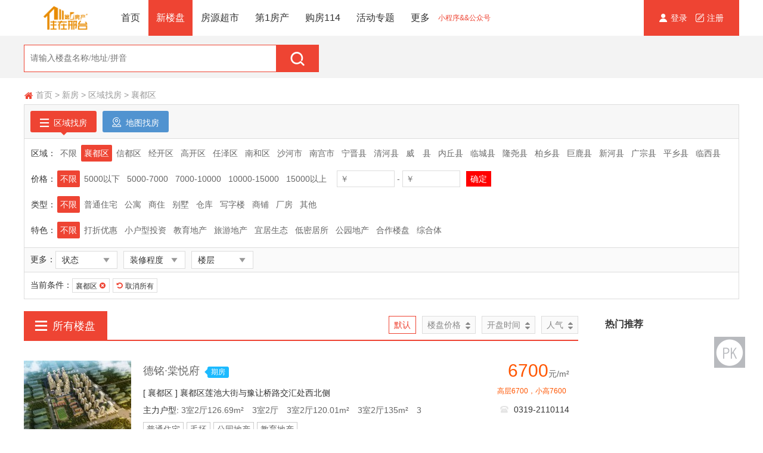

--- FILE ---
content_type: text/html; charset=UTF-8
request_url: https://www.zzxtfc.cn/xinfang/xiangduqu
body_size: 13561
content:

<!DOCTYPE html PUBLIC "-//W3C//DTD HTML 4.01 Transitional//EN" "http://www.w3.org/TR/html4/loose.dtd">

<html lang="zh_CN">



    <head>
        <meta charset="UTF-8" />
                <meta name="renderer" content="webkit">
        <meta http-equiv="X-UA-Compatible" content="IE=edge,chrome=1">
                <title>新房_邢台市新房列表_邢台市买房_邢台市楼盘_新房房价、信息网 - 住在邢台丨第1房产</title>
                    
    
    
    
            <meta name="keywords" content="邢台市新房,邢台市楼盘,邢台市买房" />
                <meta name="description" content="邢台市襄都区住在邢台丨第1房产新房频道查找真实优质的邢台市新开盘楼盘,邢台市新房房源房价信息,就来住在邢台丨第1房产找房,省心省事" />
    
                    <link rel="icon" sizes="16x16" href="https://www.zzxtfc.cn/uploads/house/2020/09/15/0e95a7b7e751317630010de842ef0471dbdd5d6e.ico" />
                    
                                <script>
                var liveBase = false;
                var CSRF_TOKEN  = "qN5jPlZjmgEFttXqGvhwWU6kCtSH6sydOwj1tmdq4Gk";
                var jsbase      = "/bundles";
                var BASE_URL    = "/";
                var BUNDLE_PATH = "house"; // 主bundle路径 `house`
                var REMOTE_URL  = ""; // 远程图片路径拼接
                var VERSION     = '8.7.0.0';
                // 供百度兼容https使用
               var HOST_TYPE   = 2;
               var MAPKEY = 'CLQCK3RhWyn8WbuyT6bVmpRbCtW0ujo1'
            </script>
            <link rel="stylesheet" href="https://www.zzxtfc.cn/bundles/core/css/ats.css?v=8.7.0.0" />
            
<link rel="stylesheet" href="https://www.zzxtfc.cn/bundles/house/css/global.css?v=8.7.0.0" />
<link rel="stylesheet" href="https://www.zzxtfc.cn/bundles/core/css/im.css?v=8.7.0.0" />
                <link rel="stylesheet" href="https://www.zzxtfc.cn/bundles/house/css/quyu.css?v=8.7.0.0" />
                            <script type="text/javascript" src="/bundles/core/js/seajs.js"></script>
                        <script type="text/javascript" src="https://www.zzxtfc.cn/bundles/house/js/seajs.cfg.js"></script>
<script type="text/javascript">
var web = "frontEnd"; //前台
seajs.use([
    'jqhoverS',
    'fixed',
    'common'
], function(jqHoverS, fixed, common) {
    $(function() {
        // console.log('执行。。。');
        // 调用统计
        common.getcounts({
            url: 'https://www.zzxtfc.cn/index.php/igetcounts'
        });
        // 广告统计
        common.adcount({
            saveUrl : 'https://www.zzxtfc.cn/index.php/viewinter/vote'
        });
        // 表单处理
        common.form({
            ajax: {
                // 获取表单的默认地址
                url: 'https://www.zzxtfc.cn/index.php/bundlebindforms/ajaxform',
            }
        })
    })
});
</script>
                            
    </head>
    <body>
            <!--header-->
<div class="header scrollToFixed clearfix" data-spacer-class="header-spacer">
    <div class="header-bg"></div>
    <div class="container">
        <div class="logo fl">
            <span class="logocen">
                <a href="https://www.zzxtfc.cn/"><img width="140" height="40" alt="住在邢台丨第1房产" src="https://www.zzxtfc.cn/uploads/house/2020/10/30/b76561345b2612f2e6c90a729c393c99c84a5d78.png"/></a>
            </span>
        </div>

                
                    <ul class="nav fl" data-tag='zdh'>
                                                            <li>                        
                            <a target="_self" href="https://www.zzxtfc.cn/"  class='hoverslider' data-obj=".nav-more" data-direction="bottom" data-offsetx="50%">
                                首页
                            </a>
                                                    </li>
                                            <li>                        
                            <a target="_self" href="https://www.zzxtfc.cn/xinfang"  class='hoverslider act' data-obj=".nav-more" data-direction="bottom" data-offsetx="50%">
                                新楼盘
                            </a>
                                                    </li>
                                            <li>                        
                            <a target="_self" href="https://www.zzxtfc.cn/esf"  class='hoverslider' data-obj=".nav-more" data-direction="bottom" data-offsetx="50%">
                                房源超市
                            </a>
                                                        <div class="nav-more">
                                                                    <a target="_self" href="https://www.zzxtfc.cn/xinfang">新楼盘</a>
                                                                    <a target="_self" href="https://www.zzxtfc.cn/esf">二手房</a>
                                                                    <a target="_self" href="https://www.zzxtfc.cn/zu">出租房</a>
                                                            </div>
                                                    </li>
                                            <li>                        
                            <a target="_self" href="https://www.zzxtfc.cn/news"  class='hoverslider' data-obj=".nav-more" data-direction="bottom" data-offsetx="50%">
                                第1房产
                            </a>
                                                        <div class="nav-more">
                                                                    <a target="_self" href="https://www.zzxtfc.cn/news/list/3">楼市资讯</a>
                                                                    <a target="_self" href="https://www.zzxtfc.cn/news/list/345">楼盘动态</a>
                                                                    <a target="_self" href="https://www.zzxtfc.cn/news/list/4">项目审批</a>
                                                                    <a target="_self" href="https://www.zzxtfc.cn/news/list/6">土地市场</a>
                                                                    <a target="_self" href="https://www.zzxtfc.cn/news/list/34">工程进度</a>
                                                                    <a target="_self" href="https://www.zzxtfc.cn/news/list/29">政策法规</a>
                                                            </div>
                                                    </li>
                                            <li>                        
                            <a target="_self" href="https://www.zzxtfc.cn/index.php/ask"  class='hoverslider' data-obj=".nav-more" data-direction="bottom" data-offsetx="50%">
                                购房114
                            </a>
                                                        <div class="nav-more">
                                                                    <a target="_self" href="https://www.zzxtfc.cn/guide">置业指南</a>
                                                                    <a target="_self" href="https://www.zzxtfc.cn/tools/index">购房工具</a>
                                                            </div>
                                                    </li>
                                            <li>                        
                            <a target="_self" href="https://www.zzxtfc.cn/topic"  class='hoverslider' data-obj=".nav-more" data-direction="bottom" data-offsetx="50%">
                                活动专题
                            </a>
                                                        <div class="nav-more">
                                                                    <a target="_self" href="https://www.zzxtfc.cn/topic/list/78">楼盘专题</a>
                                                                    <a target="_self" href="https://www.zzxtfc.cn/topic/list/79">开盘预告</a>
                                                                    <a target="_self" href="https://www.zzxtfc.cn/topic/group/82">看房团</a>
                                                            </div>
                                                    </li>
                                            <li>                        
                            <a target="_self" href="javascript:;"  class='hoverslider' data-obj=".nav-more" data-direction="bottom" data-offsetx="50%">
                                更多
                            </a>
                                                    </li>
                                                </ul>
                        <div class="xcx-image">
                <div data-hover="hoverslider" data-obj=".xcx-image-content" class="xcx-image-txt">
                    小程序&amp;&amp;公众号
                </div>
                <div class="xcx-image-content">
                                                                            <img  width="150" height="150"          src="https://www.zzxtfc.cn/thumb/uploads/house/2020/10/27/ed51f8df7895506e29906b5bea403682.jpg"/>
    
                                            
                </div>
            </div>
                        

<div id="login" class="loginbar" data-login="1" 
    data-config="{
        tpl: '#logintpl', 
        url: 'https://www.zzxtfc.cn/index.php/viewinter/logininfo', 
        logoutUrl : 'https://www.zzxtfc.cn/logout', 
        loginUrl: 'https://www.zzxtfc.cn/index.php/viewinter/viewlogin', 
        login: 'https://www.zzxtfc.cn/login', 
        modal: '.winlogin'
    }">
            <div class="login-out">
            <div class="login-out-btn">
                <a href="https://www.zzxtfc.cn/login"  data-modal=".winlogin"  title="登录">
                    <i class="font-icons-2"></i>登录
                </a>
                <a href="https://www.zzxtfc.cn/register" title="注册" target="_blank">
                    <i class="font-icons-30"></i>注册
                </a>
            </div>
                    </div>
    </div>

<script>
    seajs.use(['jqhoverS'], function ( jqhoverS){
        $('#login').on('backfn', function() {
            $('.login-info').hoverSlider({
                offsetx:0,
                obj:'.login-operate',
                delay: 10
            }); 
            $('.login-out-btn').hoverSlider({
                offsetx:0,
                offsety: 60,
                obj:'.login-quick',
                delay: 10
            })
        });
    });
</script>

<script id="logintpl" type="text/html">
    <% if (data.loginstate == 1) { %>
        <div class="login-in">
            <div class="login-info" > 
                <a href="https://www.zzxtfc.cn/main" target="_blank">
                    <i class="font-icons-2"></i> <span><%= data.name %></span> <i class="font-icons-1"></i>
                </a>
            </div>
            <ul class="login-operate login-btn">
                <% if(data.type == 'MemberBundle') { %>
                <li>
                    <a href="https://www.zzxtfc.cn/main#/guanzhufangyuan" title="我的收藏" target="_blank">
                        <i class="font-icons-3"></i>
                        我的收藏
                    </a>
                </li>
                <li>
                    <a href="https://www.zzxtfc.cn/main#/usersale" title="我要发布" target="_blank">
                        <i class="font-icons-5"></i>
                        我要发布
                    </a>
                </li>
                <li>
                    <a href="https://www.zzxtfc.cn/member_main" title="会员中心" target="_blank"> <i class="font-icons-6"></i>
                        会员中心
                    </a>
                </li>
                <% } else { %>
                    <li>
                        <a href="https://www.zzxtfc.cn/main" title="后台管理" target="_blank">
                            <i class="font-icons-6"></i>
                            
                            后台管理
                        </a>
                    </li>
                <% } %>
                <li>
                    <a data-logout="1" href="javascript:;" title="安全退出"> 
                        <i class="font-icons-7"></i>
                        安全退出
                    </a>
                </li>
            </ul>
        </div>
    <% } else { %>
                <div class="login-out">
            <div class="login-out-btn">
                <a href="https://www.zzxtfc.cn/login"  data-modal=".winlogin"  title="登录">
                    <i class="font-icons-2"></i>登录
                </a>
                <a href="https://www.zzxtfc.cn/register" title="注册" target="_blank">
                    <i class="font-icons-30"></i>注册
                </a>
            </div>
                    </div>
    
    <% } %>
</script>
            </div>
</div>
<!--/header-->
    
                            <div class="top-bar ">
        <div class="container">
                    <form action="https://www.zzxtfc.cn/xinfang" target="_self" method="get">
        
        <div class="search-bar clearfix ">
                
        
    <input  type="text" name="name" class="search-input fl" placeholder="请输入楼盘名称/地址/拼音" data-autocomplete="1"         />


            <button type="submit" class="search-btn fl"><i class="font-icons-17"></i></button>
        </div>
    </form>

                                                        <ul class="list clearfix fl" data-tag="houseskeyword">
                                
            
            
                                                                                                                
                        </ul>

                    </div>
    </div>

    

                <div class="container">
            <div class="blank10"></div>
                    
                                                                                                     </div>
    
                <div class="container">
            <div class="current-location">
                                    <i class="font-icons-20"></i>
<a href="https://www.zzxtfc.cn/">首页</a>
<span>&gt;</span>

                                    <a href="https://www.zzxtfc.cn/xinfang">新房</a>
    <span>&gt;</span>
    <a href="https://www.zzxtfc.cn/xinfang">区域找房</a>    <span>&gt;</span> <a href="https://www.zzxtfc.cn/xinfang/xiangduqu">襄都区</a>            </div>
        </div>
    
                            <div class="container">
                                                
                    
    <div class="container">
                        <div class="head-search">
           <div class="h-s-btns">
            
               <a class="btn1 btn1-1" href="https://www.zzxtfc.cn/xinfang" ><i class="fz16 font-filter-9"></i>
                                <i class="tri"></i>
                                区域找房</a>
            
               <a class="btn1 btn1-2" href="https://www.zzxtfc.cn/map/house" target="_blank"><i class="fz16 font-filter-11"></i>
                                地图找房</a>
                       </div>
                   </div>
                                        <div class="filter-wrap">
            <!--body-->
            <div class="filter-bd">
                <!--筛选条件-->
                                                    <div class="filter-item">
                                                                     <div data-filter-item-list="1" class="filter-item-list clearfix">
                                                                                                <dl class="clearfix region" >
                    <dt>区域：</dt>
                    <dd class="clearfix">
                                                <a href="https://www.zzxtfc.cn/xinfang" data-value="" class="fl  default" data-name="region">不限</a>
                                                                                                                                                                                                                                                            
                                                                                                                        
                            <a href="https://www.zzxtfc.cn/xinfang/xiangduqu" data-title="襄都区" data-value="481" class="fl act" data-name="region">襄都区</a>
                                                                                                                                                                                                                                                            
                                                                                                                        
                            <a href="https://www.zzxtfc.cn/xinfang/xinduqu" data-title="信都区" data-value="482" class="fl " data-name="region">信都区</a>
                                                                                                                                                                                                                                                            
                                                                                                                        
                            <a href="https://www.zzxtfc.cn/xinfang/jingkaiqu" data-title="经开区" data-value="4429" class="fl " data-name="region">经开区</a>
                                                                                                                                                                                                                                                            
                                                                                                                        
                            <a href="https://www.zzxtfc.cn/xinfang/gaokaiqu" data-title="高开区" data-value="4430" class="fl " data-name="region">高开区</a>
                                                                                                                                                                                                                                                            
                                                                                                                        
                            <a href="https://www.zzxtfc.cn/xinfang/renzequ" data-title="任泽区" data-value="488" class="fl " data-name="region">任泽区</a>
                                                                                                                                                                                                                                                            
                                                                                                                        
                            <a href="https://www.zzxtfc.cn/xinfang/nanhequ" data-title="南和区" data-value="489" class="fl " data-name="region">南和区</a>
                                                                                                                                                                                                                                                            
                                                                                                                        
                            <a href="https://www.zzxtfc.cn/xinfang/shaheshi" data-title="沙河市" data-value="499" class="fl " data-name="region">沙河市</a>
                                                                                                                                                                                                                                                            
                                                                                                                        
                            <a href="https://www.zzxtfc.cn/xinfang/nangongshi" data-title="南宫市" data-value="498" class="fl " data-name="region">南宫市</a>
                                                                                                                                                                                                                                                            
                                                                                                                        
                            <a href="https://www.zzxtfc.cn/xinfang/ningjinxian" data-title="宁晋县" data-value="490" class="fl " data-name="region">宁晋县</a>
                                                                                                                                                                                                                                                            
                                                                                                                        
                            <a href="https://www.zzxtfc.cn/xinfang/qinghexian" data-title="清河县" data-value="496" class="fl " data-name="region">清河县</a>
                                                                                                                                                                                                                                                            
                                                                                                                        
                            <a href="https://www.zzxtfc.cn/xinfang/wei_xian" data-title="威　县" data-value="495" class="fl " data-name="region">威　县</a>
                                                                                                                                                                                                                                                            
                                                                                                                        
                            <a href="https://www.zzxtfc.cn/xinfang/neiqiuxian" data-title="内丘县" data-value="485" class="fl " data-name="region">内丘县</a>
                                                                                                                                                                                                                                                            
                                                                                                                        
                            <a href="https://www.zzxtfc.cn/xinfang/linchengxian" data-title="临城县" data-value="484" class="fl " data-name="region">临城县</a>
                                                                                                                                                                                                                                                            
                                                                                                                        
                            <a href="https://www.zzxtfc.cn/xinfang/longyaoxian" data-title="隆尧县" data-value="487" class="fl " data-name="region">隆尧县</a>
                                                                                                                                                                                                                                                            
                                                                                                                        
                            <a href="https://www.zzxtfc.cn/xinfang/baixiangxian" data-title="柏乡县" data-value="486" class="fl " data-name="region">柏乡县</a>
                                                                                                                                                                                                                                                            
                                                                                                                        
                            <a href="https://www.zzxtfc.cn/xinfang/juluxian" data-title="巨鹿县" data-value="491" class="fl " data-name="region">巨鹿县</a>
                                                                                                                                                                                                                                                            
                                                                                                                        
                            <a href="https://www.zzxtfc.cn/xinfang/xinhexian" data-title="新河县" data-value="492" class="fl " data-name="region">新河县</a>
                                                                                                                                                                                                                                                            
                                                                                                                        
                            <a href="https://www.zzxtfc.cn/xinfang/guangzongxian" data-title="广宗县" data-value="493" class="fl " data-name="region">广宗县</a>
                                                                                                                                                                                                                                                            
                                                                                                                        
                            <a href="https://www.zzxtfc.cn/xinfang/pingxiangxian" data-title="平乡县" data-value="494" class="fl " data-name="region">平乡县</a>
                                                                                                                                                                                                                                                            
                                                                                                                        
                            <a href="https://www.zzxtfc.cn/xinfang/linxixian" data-title="临西县" data-value="497" class="fl " data-name="region">临西县</a>
                                                                                            </dd>
                </dl>
                                                                                                                                                                <dl class="clearfix dj" >
                    <dt>价格：</dt>
                    <dd class="clearfix">
                                                <a href="https://www.zzxtfc.cn/xinfang/481" data-value="" class="fl act default" data-name="dj">不限</a>
                                                                                                                                                                                                    
                                                                                        
                            <a href="https://www.zzxtfc.cn/xinfang/481-no-no-no-lt|5000" data-title="5000以下" data-value="lt|5000" class="fl " data-name="dj">5000以下</a>
                                                                                                                                                                                                    
                                                                                        
                            <a href="https://www.zzxtfc.cn/xinfang/481-no-no-no-between|5000,7000" data-title="5000-7000" data-value="between|5000,7000" class="fl " data-name="dj">5000-7000</a>
                                                                                                                                                                                                    
                                                                                        
                            <a href="https://www.zzxtfc.cn/xinfang/481-no-no-no-between|7000,10000" data-title="7000-10000" data-value="between|7000,10000" class="fl " data-name="dj">7000-10000</a>
                                                                                                                                                                                                    
                                                                                        
                            <a href="https://www.zzxtfc.cn/xinfang/481-no-no-no-between|10000,15000" data-title="10000-15000" data-value="between|10000,15000" class="fl " data-name="dj">10000-15000</a>
                                                                                                                                                                                                    
                                                                                        
                            <a href="https://www.zzxtfc.cn/xinfang/481-no-no-no-gt|15000" data-title="15000以上" data-value="gt|15000" class="fl " data-name="dj">15000以上</a>
                                                                                                    <div class="filter-input section-input fl"><input value="" placeholder="￥" type="number" min="0" name="filter-input-dj-start" /><span> - </span><input value="" placeholder="￥" type="number" min="0" name="filter-input-dj-end" /><em id="filterBtndj">确定</em></div><script type="text/javascript">
        seajs.use(['jqmodal'], function (jqmodal) {
            function validate (value) {
                if (!value) {
                    $.jqModal.tip('请输入价格')
                }
                if (value <= 0) {
                    $.jqModal.tip('请输入大于0的价格')
                }
            }
            $('input[name="filter-input-dj-start"]').blur(function () {
                validate($(this).val())
            })
            $('input[name="filter-input-dj-end"]').blur(function () {
                validate($(this).val())
            })
            $('#filterBtndj').click(function () {
                var startVal = $('input[name="filter-input-dj-start"]').val() * 1
                var endVal = $('input[name="filter-input-dj-end"]').val() * 1
                if (startVal >= endVal) {
                    $.jqModal.tip('结束价格必须大于起始价格')
                    return false;
                }
                var url = 'https://www.zzxtfc.cn/xinfang/481'
                var jiange = url.indexOf('?') ? '?' : '&'
                location.href = url + jiange + 'dj=between|' + startVal + ',' + endVal
            })
        });
    </script>
                                            </dd>
                </dl>
                                                                                                                                                                <dl class="clearfix cate_type" >
                    <dt>类型：</dt>
                    <dd class="clearfix">
                                                <a href="https://www.zzxtfc.cn/xinfang/481" data-value="" class="fl act default" data-name="cate_type">不限</a>
                                                                                                                                                                                                    
                                                                                        
                            <a href="https://www.zzxtfc.cn/xinfang/481-no-no-no-no-99" data-title="普通住宅" data-value="99" class="fl " data-name="cate_type">普通住宅</a>
                                                                                                                                                                                                    
                                                                                        
                            <a href="https://www.zzxtfc.cn/xinfang/481-no-no-no-no-100" data-title="公寓" data-value="100" class="fl " data-name="cate_type">公寓</a>
                                                                                                                                                                                                    
                                                                                        
                            <a href="https://www.zzxtfc.cn/xinfang/481-no-no-no-no-101" data-title="商住" data-value="101" class="fl " data-name="cate_type">商住</a>
                                                                                                                                                                                                    
                                                                                        
                            <a href="https://www.zzxtfc.cn/xinfang/481-no-no-no-no-102" data-title="别墅" data-value="102" class="fl " data-name="cate_type">别墅</a>
                                                                                                                                                                                                    
                                                                                        
                            <a href="https://www.zzxtfc.cn/xinfang/481-no-no-no-no-104" data-title="仓库" data-value="104" class="fl " data-name="cate_type">仓库</a>
                                                                                                                                                                                                    
                                                                                        
                            <a href="https://www.zzxtfc.cn/xinfang/481-no-no-no-no-105" data-title="写字楼" data-value="105" class="fl " data-name="cate_type">写字楼</a>
                                                                                                                                                                                                    
                                                                                        
                            <a href="https://www.zzxtfc.cn/xinfang/481-no-no-no-no-106" data-title="商铺" data-value="106" class="fl " data-name="cate_type">商铺</a>
                                                                                                                                                                                                    
                                                                                        
                            <a href="https://www.zzxtfc.cn/xinfang/481-no-no-no-no-107" data-title="厂房" data-value="107" class="fl " data-name="cate_type">厂房</a>
                                                                                                                                                                                                    
                                                                                        
                            <a href="https://www.zzxtfc.cn/xinfang/481-no-no-no-no-108" data-title="其他" data-value="108" class="fl " data-name="cate_type">其他</a>
                                                                                            </dd>
                </dl>
                                                                                                                                                                <dl class="clearfix tslp" >
                    <dt>特色：</dt>
                    <dd class="clearfix">
                                                <a href="https://www.zzxtfc.cn/xinfang/481" data-value="" class="fl act default" data-name="tslp">不限</a>
                                                                                                                                                                                                    
                                                                                        
                            <a href="https://www.zzxtfc.cn/xinfang/481-no-no-no-no-no-1" data-title="打折优惠" data-value="1" class="fl " data-name="tslp">打折优惠</a>
                                                                                                                                                                                                    
                                                                                        
                            <a href="https://www.zzxtfc.cn/xinfang/481-no-no-no-no-no-2" data-title="小户型投资" data-value="2" class="fl " data-name="tslp">小户型投资</a>
                                                                                                                                                                                                    
                                                                                        
                            <a href="https://www.zzxtfc.cn/xinfang/481-no-no-no-no-no-3" data-title="教育地产" data-value="3" class="fl " data-name="tslp">教育地产</a>
                                                                                                                                                                                                    
                                                                                        
                            <a href="https://www.zzxtfc.cn/xinfang/481-no-no-no-no-no-4" data-title="旅游地产" data-value="4" class="fl " data-name="tslp">旅游地产</a>
                                                                                                                                                                                                    
                                                                                        
                            <a href="https://www.zzxtfc.cn/xinfang/481-no-no-no-no-no-5" data-title="宜居生态" data-value="5" class="fl " data-name="tslp">宜居生态</a>
                                                                                                                                                                                                    
                                                                                        
                            <a href="https://www.zzxtfc.cn/xinfang/481-no-no-no-no-no-6" data-title="低密居所" data-value="6" class="fl " data-name="tslp">低密居所</a>
                                                                                                                                                                                                    
                                                                                        
                            <a href="https://www.zzxtfc.cn/xinfang/481-no-no-no-no-no-7" data-title="公园地产" data-value="7" class="fl " data-name="tslp">公园地产</a>
                                                                                                                                                                                                    
                                                                                        
                            <a href="https://www.zzxtfc.cn/xinfang/481-no-no-no-no-no-8" data-title="合作楼盘" data-value="8" class="fl " data-name="tslp">合作楼盘</a>
                                                                                                                                                                                                    
                                                                                        
                            <a href="https://www.zzxtfc.cn/xinfang/481-no-no-no-no-no-9" data-title="综合体" data-value="9" class="fl " data-name="tslp">综合体</a>
                                                                                            </dd>
                </dl>
                                                    </div>
                                                                                                    <div data-filter-item-select="1" class="filter-item-select clearfix">
                        <ul>
                                                            <li class="more-tit">
                                    更多：
                                </li>
                                                            <li >
                    <div class="more-hd hoverslider" data-obj=".more-bd"  data-delay="0">
                                            <span class="title">状态</span>
                    <i class="font-icons-1"></i>
                    </div>
                    <div class="more-bd  ">
                                                <a href="https://www.zzxtfc.cn/xinfang/481" class="act default" data-title="状态" data-select="1" data-point data-value data-name="cate_status">不限</a>
                                                                                                    
                                                    
                                                <a href="https://www.zzxtfc.cn/xinfang/481-no-no-no-no-no-no-114"  data-title="待售" data-select="1" data-value="114" class="" data-name="cate_status">待售</a>
                                                                                                    
                                                    
                                                <a href="https://www.zzxtfc.cn/xinfang/481-no-no-no-no-no-no-115"  data-title="期房" data-select="1" data-value="115" class="" data-name="cate_status">期房</a>
                                                                                                    
                                                    
                                                <a href="https://www.zzxtfc.cn/xinfang/481-no-no-no-no-no-no-116"  data-title="现房" data-select="1" data-value="116" class="" data-name="cate_status">现房</a>
                                                                                                    
                                                    
                                                <a href="https://www.zzxtfc.cn/xinfang/481-no-no-no-no-no-no-117"  data-title="尾房" data-select="1" data-value="117" class="" data-name="cate_status">尾房</a>
                                                                                                    
                                                    
                                                <a href="https://www.zzxtfc.cn/xinfang/481-no-no-no-no-no-no-118"  data-title="售完" data-select="1" data-value="118" class="" data-name="cate_status">售完</a>
                                             </div>
                </li>
                                                                                <li >
                    <div class="more-hd hoverslider" data-obj=".more-bd"  data-delay="0">
                                            <span class="title">装修程度</span>
                    <i class="font-icons-1"></i>
                    </div>
                    <div class="more-bd  ">
                                                <a href="https://www.zzxtfc.cn/xinfang/481" class="act default" data-title="装修程度" data-select="1" data-point data-value data-name="zxcd">不限</a>
                                                                                                    
                                                    
                                                <a href="https://www.zzxtfc.cn/xinfang/481?zxcd=97"  data-title="毛坯" data-select="1" data-value="97" class="" data-name="zxcd">毛坯</a>
                                                                                                    
                                                    
                                                <a href="https://www.zzxtfc.cn/xinfang/481?zxcd=109"  data-title="简易装修" data-select="1" data-value="109" class="" data-name="zxcd">简易装修</a>
                                                                                                    
                                                    
                                                <a href="https://www.zzxtfc.cn/xinfang/481?zxcd=110"  data-title="中档装修" data-select="1" data-value="110" class="" data-name="zxcd">中档装修</a>
                                                                                                    
                                                    
                                                <a href="https://www.zzxtfc.cn/xinfang/481?zxcd=111"  data-title="高档装修" data-select="1" data-value="111" class="" data-name="zxcd">高档装修</a>
                                                                                                    
                                                    
                                                <a href="https://www.zzxtfc.cn/xinfang/481?zxcd=112"  data-title="豪华装修" data-select="1" data-value="112" class="" data-name="zxcd">豪华装修</a>
                                             </div>
                </li>
                                                                                <li >
                    <div class="more-hd hoverslider" data-obj=".more-bd"  data-delay="0">
                                            <span class="title">楼层</span>
                    <i class="font-icons-1"></i>
                    </div>
                    <div class="more-bd  last">
                                                <a href="https://www.zzxtfc.cn/xinfang/481" class="act default" data-title="楼层" data-select="1" data-point data-value data-name="lcs">不限</a>
                                                                                                    
                                                    
                                                <a href="https://www.zzxtfc.cn/xinfang/481-no-no-no-no-no-no-no-1"  data-title="低层" data-select="1" data-value="1" class="" data-name="lcs">低层</a>
                                                                                                    
                                                    
                                                <a href="https://www.zzxtfc.cn/xinfang/481-no-no-no-no-no-no-no-2"  data-title="多层" data-select="1" data-value="2" class="" data-name="lcs">多层</a>
                                                                                                    
                                                    
                                                <a href="https://www.zzxtfc.cn/xinfang/481-no-no-no-no-no-no-no-3"  data-title="小高层" data-select="1" data-value="3" class="" data-name="lcs">小高层</a>
                                                                                                    
                                                    
                                                <a href="https://www.zzxtfc.cn/xinfang/481-no-no-no-no-no-no-no-4"  data-title="高层" data-select="1" data-value="4" class="" data-name="lcs">高层</a>
                                                                                                    
                                                    
                                                <a href="https://www.zzxtfc.cn/xinfang/481-no-no-no-no-no-no-no-5"  data-title="超高层" data-select="1" data-value="5" class="" data-name="lcs">超高层</a>
                                             </div>
                </li>
                                                                    </ul>
                    </div>
                                                    </div>

                <!--/筛选条件-->
                <!--cur-->
                                                <div data-filter-show="1" class="filter-cur clearfix" style="display:block ">
                    <span class="tip">当前条件：</span>
                    <div class="filters">
                                                                                                                                                            <a href="https://www.zzxtfc.cn/xinfang" data-clear="region" title="襄都区">
                                <span>襄都区</span>
                                <i class="font-filter-7"></i>
                            </a>
                                            </div>
                    <a href="https://www.zzxtfc.cn/xinfang" data-clear="all" title="取消所有" class="cancal-cur">
                        <i class="font-filter-8"></i>
                        <span>取消所有</span>
                    </a>
                </div>
                
                <!--/cur-->
            </div>
            <!--/body-->
        </div>
            </div>
                <div class="blank20"></div>
        <div class="clearfix">
                            <div class="lp-body fl">
                                            <!--title-->
                        <div class="body-tit clearfix">
                            <h2 class="fl">
                                                                                                                                                                <a class="act default"  href="https://www.zzxtfc.cn/xinfang" data-clear="all" data-name="rednum" data-value >
                                    <i class="font-lp-54 ico"></i>所有楼盘
                                </a>
                            
                            </h2>

                            <div class="sort fr">
                                                                                
            
    
                                                                <a href="https://www.zzxtfc.cn/xinfang/481" data-name="order" data-value data-sort="1" class="sort-btn act def default">默认</a>
            
                                                                                                                                        <a href ="https://www.zzxtfc.cn/xinfang/481?order=dj%7Cdesc" data-name="order" data-value="asc" data-sort="dj" class="sort-btn ">楼盘价格<i class="up font-lp-12"></i><i class="down font-lp-11"></i></a>

            
                                                                                                                                        <a href ="https://www.zzxtfc.cn/xinfang/481?order=kpdate%7Cdesc" data-name="order" data-value="asc" data-sort="kpdate" class="sort-btn ">开盘时间<i class="up font-lp-12"></i><i class="down font-lp-11"></i></a>

            
                                                                                                                                        <a href ="https://www.zzxtfc.cn/xinfang/481?order=clicks%7Cdesc" data-name="order" data-value="desc" data-sort="clicks" class="sort-btn ">人气<i class="up font-lp-12"></i><i class="down font-lp-11"></i></a>

            
                                
                            </div>
                        </div>
                                        <div class="lp-list" data-tag="lplist">
    <ul data-list="1">
            
    <li class="list-item clearfix"><div class="pic fl mleft0"><a href="https://www.zzxtfc.cn/xinfang/detail/6781.html" target="_blank"><img  alt="德铭·棠悦府" width="180" height="135"         class="lazy" data-original="https://www.zzxtfc.cn/thumb/uploads/house/2024/01/23/4b499500d0e35d177d72cf75317ed4ef.jpg" src="https://www.zzxtfc.cn/bundles/core/images/default/loading.gif"/><div></div></a></div><div class="info fl"><h3><a href="https://www.zzxtfc.cn/xinfang/detail/6781.html" target="_blank" class="tit">德铭·棠悦府
                                                                                            <span class="tag on-sale-115">
                                    期房
                                </span></a></h3><p class="add">
                            [ 襄都区 ] 襄都区莲池大街与豫让桥路交汇处西北侧
                        </p><p class="type"><em>主力户型:</em><a class='mr10' href='https://www.zzxtfc.cn/door/detail/734.html' target='_blank'>
                                    3室2厅126.69m&sup2;
                                </a><a class='mr10' href='https://www.zzxtfc.cn/door/detail/735.html' target='_blank'>
                                    3室2厅
                                </a><a class='mr10' href='https://www.zzxtfc.cn/door/detail/736.html' target='_blank'>
                                    3室2厅120.01m&sup2;
                                </a><a class='mr10' href='https://www.zzxtfc.cn/door/detail/737.html' target='_blank'>
                                    3室2厅135m&sup2;
                                </a><a class='mr10' href='https://www.zzxtfc.cn/door/detail/738.html' target='_blank'>
                                    3室2厅123.79m&sup2;
                                </a><a class='mr10' href='https://www.zzxtfc.cn/door/detail/739.html' target='_blank'>
                                    3室2厅129m&sup2;
                                </a></p><p class="tags pt5"><span>普通住宅</span><span>毛坯</span><span>公园地产</span><span>教育地产</span></p></div><div class="other fr"><p class="dj"><a href="javascript:;" target="_blank"><em class="arial">6700</em>元/m&sup2;
                            </a></p><div class="blank5"></div><p><span class="preferential" title="高层6700，小高7600">
                                高层6700，小高7600
                            </span></p><div class="blank10"></div><p class="ico-word tel"><i class="font-lp-9"></i>
                            0319-2110114
                        </p></div><div class="blank10"></div><p class="info2 clearfix"><span class="fr"><a target="_blank" href="https://www.zzxtfc.cn/xinfang/dask/6781.html" class="ico-word"><i class="font-lp-5"></i>
                                    问答
                                </a><a target="_blank" href="https://www.zzxtfc.cn/xinfang/dcomment/6781.html" class="ico-word"><i class="font-lp-6"></i>
                                    点评
                                </a><label class="compare ico-word"  for="pro_6781"><input type="checkbox" data-contrast="1" data-contrast-cfg="{obj: this, pro_name:'德铭·棠悦府', pro_link: 'https://www.zzxtfc.cn/xinfang/detail/6781.html', pro_id: '6781'}" value="" name="" id="pro_6781"><i class="font-lp-8"></i>对比
    </label></span><a target="_blank" title="德铭棠悦府丨2024年1月份楼盘动态" href="https://www.zzxtfc.cn/houses/dnewsdetail/6781_458_1.html?domain=deming%C2%B7tangyuefu" class="ico-word"><i class="font-lp-10 ml20"></i>德铭棠悦府丨2024年1月份楼盘动态
                                </a></p><div class="blank10"></div></li><li class="list-item clearfix"><div class="pic fl mleft0"><a href="https://www.zzxtfc.cn/xinfang/detail/6778.html" target="_blank"><img  alt="遇建·当代上品" width="180" height="135"         class="lazy" data-original="https://www.zzxtfc.cn/thumb/uploads/house/2023/06/28/c3a5c79b24b37adbd9b8a5a2206edffe.jpg" src="https://www.zzxtfc.cn/bundles/core/images/default/loading.gif"/><div></div></a></div><div class="info fl"><h3><a href="https://www.zzxtfc.cn/xinfang/detail/6778.html" target="_blank" class="tit">遇建·当代上品
                                                                                            <span class="tag on-sale-115">
                                    期房
                                </span></a></h3><p class="add">
                            [ 襄都区 ] 邢台市襄都区金泉大街与花园东街交口东30┈
                        </p><p class="type"><em>主力户型:</em><a class='mr10' href='https://www.zzxtfc.cn/door/detail/712.html' target='_blank'>
                                    3室2厅95.4m&sup2;
                                </a><a class='mr10' href='https://www.zzxtfc.cn/door/detail/713.html' target='_blank'>
                                    3室2厅96.12m&sup2;
                                </a><a class='mr10' href='https://www.zzxtfc.cn/door/detail/714.html' target='_blank'>
                                    3室2厅109m&sup2;
                                </a><a class='mr10' href='https://www.zzxtfc.cn/door/detail/715.html' target='_blank'>
                                    4室2厅123.89m&sup2;
                                </a><a class='mr10' href='https://www.zzxtfc.cn/door/detail/716.html' target='_blank'>
                                    3室2厅134m&sup2;
                                </a></p><p class="tags pt5"><span>普通住宅</span><span>简易装修</span><span>公园地产</span><span>低密居所</span><span>宜居生态</span></p></div><div class="other fr"><p class="dj"><a href="javascript:;" target="_blank"><em class="arial">6500</em>元/m&sup2;
                            </a></p><div class="blank5"></div><p><span class="preferential" title="小高6500">
                                小高6500
                            </span></p><div class="blank10"></div></div><div class="blank10"></div><p class="info2 clearfix"><span class="fr"><a target="_blank" href="https://www.zzxtfc.cn/xinfang/dask/6778.html" class="ico-word"><i class="font-lp-5"></i>
                                    问答
                                </a><a target="_blank" href="https://www.zzxtfc.cn/xinfang/dcomment/6778.html" class="ico-word"><i class="font-lp-6"></i>
                                    点评
                                </a><a target="_blank" href="https://www.zzxtfc.cn/groupbuy/detail/12.html" class="ico-word"><i class="font-lp-7"></i>
                                        团购
                                    </a><label class="compare ico-word"  for="pro_6778"><input type="checkbox" data-contrast="1" data-contrast-cfg="{obj: this, pro_name:'遇建·当代上品', pro_link: 'https://www.zzxtfc.cn/xinfang/detail/6778.html', pro_id: '6778'}" value="" name="" id="pro_6778"><i class="font-lp-8"></i>对比
    </label></span><a target="_blank" title="遇建·当代上品丨2024年2月工程进度播报" href="https://www.zzxtfc.cn/houses/dnewsdetail/6778_462_1.html?domain=yujian%C2%B7dangdaishangpin" class="ico-word"><i class="font-lp-10 ml20"></i>遇建·当代上品丨2024年2月工程进度播报
                                </a></p><div class="blank10"></div></li><li class="list-item clearfix"><div class="pic fl mleft0"><a href="https://www.zzxtfc.cn/xinfang/detail/6775.html" target="_blank"><img  alt="盐府云庐" width="180" height="135"         class="lazy" data-original="https://www.zzxtfc.cn/thumb/uploads/house/2023/03/08/367e3df62ae6e4f8cf4af52d71de62f2.jpg" src="https://www.zzxtfc.cn/bundles/core/images/default/loading.gif"/><div></div></a></div><div class="info fl"><h3><a href="https://www.zzxtfc.cn/xinfang/detail/6775.html" target="_blank" class="tit">盐府云庐
                                                                                            <span class="tag on-sale-115">
                                    期房
                                </span></a></h3><p class="add">
                            [ 襄都区 ] 建设大街与永强路交口北行300米路西
                        </p><p class="type"><em>主力户型:</em><a class='mr10' href='https://www.zzxtfc.cn/door/detail/707.html' target='_blank'>
                                    3室2厅119m&sup2;
                                </a><a class='mr10' href='https://www.zzxtfc.cn/door/detail/708.html' target='_blank'>
                                    3室2厅117m&sup2;
                                </a></p><p class="tags pt5"><span>普通住宅</span><span>毛坯</span><span>公园地产</span><span>教育地产</span></p></div><div class="other fr"><p class="dj"><a href="javascript:;" target="_blank"><em class="arial">7300</em>元/m&sup2;
                            </a></p><div class="blank5"></div><p><span class="preferential" title="高层7300">
                                高层7300
                            </span></p><div class="blank10"></div><p class="ico-word tel"><i class="font-lp-9"></i>
                            0319-2110114
                        </p></div><div class="blank10"></div><p class="info2 clearfix"><span class="fr"><a target="_blank" href="https://www.zzxtfc.cn/xinfang/dask/6775.html" class="ico-word"><i class="font-lp-5"></i>
                                    问答
                                </a><a target="_blank" href="https://www.zzxtfc.cn/xinfang/dcomment/6775.html" class="ico-word"><i class="font-lp-6"></i>
                                    点评
                                </a><label class="compare ico-word"  for="pro_6775"><input type="checkbox" data-contrast="1" data-contrast-cfg="{obj: this, pro_name:'盐府云庐', pro_link: 'https://www.zzxtfc.cn/xinfang/detail/6775.html', pro_id: '6775'}" value="" name="" id="pro_6775"><i class="font-lp-8"></i>对比
    </label></span><a target="_blank" title="盐府云庐丨2024年1月份楼盘动态" href="https://www.zzxtfc.cn/houses/dnewsdetail/6775_459_1.html?domain=yanfuyunlu" class="ico-word"><i class="font-lp-10 ml20"></i>盐府云庐丨2024年1月份楼盘动态
                                </a></p><div class="blank10"></div></li><li class="list-item clearfix"><div class="pic fl mleft0"><a href="https://www.zzxtfc.cn/xinfang/detail/6772.html" target="_blank"><img  alt="金宏·国际观邸" width="180" height="135"         class="lazy" data-original="https://www.zzxtfc.cn/thumb/uploads/house/2023/02/24/44854ec3c459d283711cf8d86b35d954.jpg" src="https://www.zzxtfc.cn/bundles/core/images/default/loading.gif"/><div></div></a></div><div class="info fl"><h3><a href="https://www.zzxtfc.cn/xinfang/detail/6772.html" target="_blank" class="tit">金宏·国际观邸
                                                                                            <span class="tag on-sale-115">
                                    期房
                                </span></a></h3><p class="add">
                            [ 襄都区 ] 襄都区平安路与泉北大街交叉口北行200米┈
                        </p><p class="type"><em>主力户型:</em><a class='mr10' href='https://www.zzxtfc.cn/door/detail/698.html' target='_blank'>
                                    3室2厅125m&sup2;
                                </a><a class='mr10' href='https://www.zzxtfc.cn/door/detail/699.html' target='_blank'>
                                    4室2厅132m&sup2;
                                </a><a class='mr10' href='https://www.zzxtfc.cn/door/detail/700.html' target='_blank'>
                                    3室2厅113m&sup2;
                                </a><a class='mr10' href='https://www.zzxtfc.cn/door/detail/701.html' target='_blank'>
                                    4室2厅129m&sup2;
                                </a></p><p class="tags pt5"><span>公寓</span><span>普通住宅</span><span>毛坯</span></p></div><div class="other fr"><p class="dj"><a href="javascript:;" target="_blank"><em class="arial">8600</em>元/m&sup2;
                            </a></p><div class="blank5"></div><p><span class="preferential" title="洋房8600-9700">
                                洋房8600-9700
                            </span></p><div class="blank10"></div><p class="ico-word tel"><i class="font-lp-9"></i>
                            0319-2110114
                        </p></div><div class="blank10"></div><p class="info2 clearfix"><span class="fr"><a target="_blank" href="https://www.zzxtfc.cn/xinfang/dask/6772.html" class="ico-word"><i class="font-lp-5"></i>
                                    问答
                                </a><a target="_blank" href="https://www.zzxtfc.cn/xinfang/dcomment/6772.html" class="ico-word"><i class="font-lp-6"></i>
                                    点评
                                </a><label class="compare ico-word"  for="pro_6772"><input type="checkbox" data-contrast="1" data-contrast-cfg="{obj: this, pro_name:'金宏·国际观邸', pro_link: 'https://www.zzxtfc.cn/xinfang/detail/6772.html', pro_id: '6772'}" value="" name="" id="pro_6772"><i class="font-lp-8"></i>对比
    </label></span><a target="_blank" title="金宏国际观邸12月楼盘动态" href="https://www.zzxtfc.cn/houses/dnewsdetail/6772_436_1.html?domain=jinhong%C2%B7guojiguandi" class="ico-word"><i class="font-lp-10 ml20"></i>金宏国际观邸12月楼盘动态
                                </a></p><div class="blank10"></div></li><li class="list-item clearfix"><div class="pic fl mleft0"><a href="https://www.zzxtfc.cn/xinfang/detail/6769.html" target="_blank"><img  alt="家乐园·天一和院" width="180" height="135"         class="lazy" data-original="https://www.zzxtfc.cn/thumb/uploads/house/2021/09/28/ae55311b51310205502396885fdc289c.jpeg" src="https://www.zzxtfc.cn/bundles/core/images/default/loading.gif"/><div></div></a></div><div class="info fl"><h3><a href="https://www.zzxtfc.cn/xinfang/detail/6769.html" target="_blank" class="tit">家乐园·天一和院
                                                                                            <span class="tag on-sale-117">
                                    尾房
                                </span></a></h3><p class="add">
                            [ 襄都区 ] 顺德路与建设路交叉口东行100米路南
                        </p><p class="type"><em>主力户型:</em></p><p class="tags pt5"><span>普通住宅</span><span>毛坯</span><span>宜居生态</span><span>教育地产</span></p></div><div class="other fr"><p class="dj"><a href="javascript:;" target="_blank"><em class="arial">8100</em>元/m&sup2;
                            </a></p><div class="blank5"></div><p><span class="preferential" title="小高层8100">
                                小高层8100
                            </span></p><div class="blank10"></div><p class="ico-word tel"><i class="font-lp-9"></i>
                            0319-2110114
                        </p></div><div class="blank10"></div><p class="info2 clearfix"><span class="fr"><a target="_blank" href="https://www.zzxtfc.cn/xinfang/dask/6769.html" class="ico-word"><i class="font-lp-5"></i>
                                    问答
                                </a><a target="_blank" href="https://www.zzxtfc.cn/xinfang/dcomment/6769.html" class="ico-word"><i class="font-lp-6"></i>
                                    点评
                                </a><a target="_blank" href="https://www.zzxtfc.cn/groupbuy/detail/13.html" class="ico-word"><i class="font-lp-7"></i>
                                        团购
                                    </a><label class="compare ico-word"  for="pro_6769"><input type="checkbox" data-contrast="1" data-contrast-cfg="{obj: this, pro_name:'家乐园·天一和院', pro_link: 'https://www.zzxtfc.cn/xinfang/detail/6769.html', pro_id: '6769'}" value="" name="" id="pro_6769"><i class="font-lp-8"></i>对比
    </label></span></p><div class="blank10"></div></li><li class="list-item clearfix"><div class="pic fl mleft0"><a href="https://www.zzxtfc.cn/xinfang/detail/6746.html" target="_blank"><img  alt="邢台瑞城" width="180" height="135"         class="lazy" data-original="https://www.zzxtfc.cn/thumb/uploads/house/2024/01/19/fad24a1ba33b7936c96d095ca90bf6c2.jpg" src="https://www.zzxtfc.cn/bundles/core/images/default/loading.gif"/><div></div></a></div><div class="info fl"><h3><a href="https://www.zzxtfc.cn/xinfang/detail/6746.html" target="_blank" class="tit">邢台瑞城
                                                                                            <span class="tag on-sale-115">
                                    期房
                                </span></a></h3><p class="add">
                            [ 襄都区 ] 邢州大道与开元北路交叉口西北角
                        </p><p class="type"><em>主力户型:</em></p><p class="tags pt5"><span>普通住宅</span><span>毛坯</span></p></div><div class="other fr"><p class="dj"><a href="javascript:;" target="_blank"><em class="arial">6500</em>元/m&sup2;
                            </a></p><div class="blank5"></div><p><span class="preferential" title="高层6500 小高7200">
                                高层6500 小高7200
                            </span></p><div class="blank10"></div></div><div class="blank10"></div><p class="info2 clearfix"><span class="fr"><a target="_blank" href="https://www.zzxtfc.cn/xinfang/dask/6746.html" class="ico-word"><i class="font-lp-5"></i>
                                    问答
                                </a><a target="_blank" href="https://www.zzxtfc.cn/xinfang/dcomment/6746.html" class="ico-word"><i class="font-lp-6"></i>
                                    点评
                                </a><label class="compare ico-word"  for="pro_6746"><input type="checkbox" data-contrast="1" data-contrast-cfg="{obj: this, pro_name:'邢台瑞城', pro_link: 'https://www.zzxtfc.cn/xinfang/detail/6746.html', pro_id: '6746'}" value="" name="" id="pro_6746"><i class="font-lp-8"></i>对比
    </label></span></p><div class="blank10"></div></li><li class="list-item clearfix"><div class="pic fl mleft0"><a href="https://www.zzxtfc.cn/xinfang/detail/6739.html" target="_blank"><img  alt="幸福里" width="180" height="135"         class="lazy" data-original="https://www.zzxtfc.cn/thumb/uploads/house/2023/06/12/b1e7f1472f66de3b3bcb8f093fcaf022.jpeg" src="https://www.zzxtfc.cn/bundles/core/images/default/loading.gif"/><div></div></a></div><div class="info fl"><h3><a href="https://www.zzxtfc.cn/xinfang/detail/6739.html" target="_blank" class="tit">幸福里
                                                                                            <span class="tag on-sale-115">
                                    期房
                                </span></a></h3><p class="add">
                            [ 襄都区 ] 新华北路与莲池大街交口东南角
                        </p><p class="type"><em>主力户型:</em><a class='mr10' href='https://www.zzxtfc.cn/door/detail/597.html' target='_blank'>
                                    3室2厅119m&sup2;
                                </a><a class='mr10' href='https://www.zzxtfc.cn/door/detail/598.html' target='_blank'>
                                    3室2厅115m&sup2;
                                </a><a class='mr10' href='https://www.zzxtfc.cn/door/detail/599.html' target='_blank'>
                                    3室2厅122m&sup2;
                                </a><a class='mr10' href='https://www.zzxtfc.cn/door/detail/600.html' target='_blank'>
                                    3室2厅98m&sup2;
                                </a><a class='mr10' href='https://www.zzxtfc.cn/door/detail/601.html' target='_blank'>
                                    4室2厅145m&sup2;
                                </a><a class='mr10' href='https://www.zzxtfc.cn/door/detail/602.html' target='_blank'>
                                    4室2厅138m&sup2;
                                </a></p><p class="tags pt5"><span>普通住宅</span><span>毛坯</span></p></div><div class="other fr"><p class="dj"><a href="javascript:;" target="_blank"><em class="arial">6800</em>元/m&sup2;
                            </a></p><div class="blank5"></div><p><span class="preferential" title="高层6800，小高6900">
                                高层6800，小高6900
                            </span></p><div class="blank10"></div></div><div class="blank10"></div><p class="info2 clearfix"><span class="fr"><a target="_blank" href="https://www.zzxtfc.cn/xinfang/dask/6739.html" class="ico-word"><i class="font-lp-5"></i>
                                    问答
                                </a><a target="_blank" href="https://www.zzxtfc.cn/xinfang/dcomment/6739.html" class="ico-word"><i class="font-lp-6"></i>
                                    点评
                                </a><label class="compare ico-word"  for="pro_6739"><input type="checkbox" data-contrast="1" data-contrast-cfg="{obj: this, pro_name:'幸福里', pro_link: 'https://www.zzxtfc.cn/xinfang/detail/6739.html', pro_id: '6739'}" value="" name="" id="pro_6739"><i class="font-lp-8"></i>对比
    </label></span><a target="_blank" title="幸福里丨2024年1月份楼盘动态" href="https://www.zzxtfc.cn/houses/dnewsdetail/6739_457_1.html?domain=xingfuli" class="ico-word"><i class="font-lp-10 ml20"></i>幸福里丨2024年1月份楼盘动态
                                </a></p><div class="blank10"></div></li><li class="list-item clearfix"><div class="pic fl mleft0"><a href="https://www.zzxtfc.cn/xinfang/detail/161.html" target="_blank"><img  alt="中京金秋府" width="180" height="135"         class="lazy" data-original="https://www.zzxtfc.cn/thumb/uploads/house/2020/11/19/ba726d1c4cf81f2cc3015ded7a0f6f23.jpg" src="https://www.zzxtfc.cn/bundles/core/images/default/loading.gif"/><div></div></a></div><div class="info fl"><h3><a href="https://www.zzxtfc.cn/xinfang/detail/161.html" target="_blank" class="tit">中京金秋府
                                                                                            <span class="tag on-sale-115">
                                    期房
                                </span></a></h3><p class="add">
                            [ 襄都区 ] 新兴大街与车站南路交叉口西北角
                        </p><p class="type"><em>主力户型:</em><a class='mr10' href='https://www.zzxtfc.cn/door/detail/567.html' target='_blank'>
                                    3室2厅122.41m&sup2;
                                </a><a class='mr10' href='https://www.zzxtfc.cn/door/detail/568.html' target='_blank'>
                                    3室2厅100.1m&sup2;
                                </a></p><p class="tags pt5"><span>普通住宅</span><span>毛坯</span></p></div><div class="other fr"><p class="dj"><a href="javascript:;" target="_blank"><em class="arial">7200</em>元/m&sup2;
                            </a></p><div class="blank5"></div><p><span class="preferential" title="小高层7200">
                                小高层7200
                            </span></p><div class="blank10"></div><p class="ico-word tel"><i class="font-lp-9"></i>
                            0319-2110114
                        </p></div><div class="blank10"></div><p class="info2 clearfix"><span class="fr"><a target="_blank" href="https://www.zzxtfc.cn/xinfang/dask/161.html" class="ico-word"><i class="font-lp-5"></i>
                                    问答
                                </a><a target="_blank" href="https://www.zzxtfc.cn/xinfang/dcomment/161.html" class="ico-word"><i class="font-lp-6"></i>
                                    点评
                                </a><label class="compare ico-word"  for="pro_161"><input type="checkbox" data-contrast="1" data-contrast-cfg="{obj: this, pro_name:'中京金秋府', pro_link: 'https://www.zzxtfc.cn/xinfang/detail/161.html', pro_id: '161'}" value="" name="" id="pro_161"><i class="font-lp-8"></i>对比
    </label></span></p><div class="blank10"></div></li><li class="list-item clearfix"><div class="pic fl mleft0"><a href="https://www.zzxtfc.cn/xinfang/detail/116.html" target="_blank"><img  alt="开元华府" width="180" height="135"         class="lazy" data-original="https://www.zzxtfc.cn/thumb/uploads/house/2020/09/18/849ac29c9f0a001a18372fa22be72c8f.jpg" src="https://www.zzxtfc.cn/bundles/core/images/default/loading.gif"/><div></div></a></div><div class="info fl"><h3><a href="https://www.zzxtfc.cn/xinfang/detail/116.html" target="_blank" class="tit">开元华府
                                                                                            <span class="tag on-sale-115">
                                    期房
                                </span></a></h3><p class="add">
                            [ 襄都区 ] 襄都区邢州大道与开元路交汇处北行300米┈
                        </p><p class="type"><em>主力户型:</em><a class='mr10' href='https://www.zzxtfc.cn/door/detail/57.html' target='_blank'>
                                    4室4厅164.31m&sup2;
                                </a><a class='mr10' href='https://www.zzxtfc.cn/door/detail/58.html' target='_blank'>
                                    3室2厅124.35m&sup2;
                                </a><a class='mr10' href='https://www.zzxtfc.cn/door/detail/59.html' target='_blank'>
                                    3室2厅124.04m&sup2;
                                </a><a class='mr10' href='https://www.zzxtfc.cn/door/detail/60.html' target='_blank'>
                                    3室2厅122.64m&sup2;
                                </a><a class='mr10' href='https://www.zzxtfc.cn/door/detail/61.html' target='_blank'>
                                    3室2厅120.69m&sup2;
                                </a></p><p class="tags pt5"><span>普通住宅</span><span>毛坯</span></p></div><div class="other fr"><p class="dj"><a href="javascript:;" target="_blank"><em class="arial">6700</em>元/m&sup2;
                            </a></p><div class="blank5"></div><p><span class="preferential" title="高层6700， 洋房8700">
                                高层6700， 洋房8700
                            </span></p><div class="blank10"></div><p class="ico-word tel"><i class="font-lp-9"></i>
                            0319-2110114
                        </p></div><div class="blank10"></div><p class="info2 clearfix"><span class="fr"><a target="_blank" href="https://www.zzxtfc.cn/xinfang/dask/116.html" class="ico-word"><i class="font-lp-5"></i>
                                    问答
                                </a><a target="_blank" href="https://www.zzxtfc.cn/xinfang/dcomment/116.html" class="ico-word"><i class="font-lp-6"></i>
                                    点评
                                </a><label class="compare ico-word"  for="pro_116"><input type="checkbox" data-contrast="1" data-contrast-cfg="{obj: this, pro_name:'开元华府', pro_link: 'https://www.zzxtfc.cn/xinfang/detail/116.html', pro_id: '116'}" value="" name="" id="pro_116"><i class="font-lp-8"></i>对比
    </label></span><a target="_blank" title="开元华府 | 2024年6月第3周工程进度播报" href="https://www.zzxtfc.cn/houses/dnewsdetail/116_464_1.html?domain=kaiyuanhuafu" class="ico-word"><i class="font-lp-10 ml20"></i>开元华府 | 2024年6月第3周工程进度播报
                                </a></p><div class="blank10"></div></li><li class="list-item clearfix"><div class="pic fl mleft0"><a href="https://www.zzxtfc.cn/xinfang/detail/90.html" target="_blank"><img  alt="中鼎·麒麟赋" width="180" height="135"         class="lazy" data-original="https://www.zzxtfc.cn/thumb/uploads/house/2020/09/15/de8ec7de70284a74f7e251d608c9bdcd.jpg" src="https://www.zzxtfc.cn/bundles/core/images/default/loading.gif"/><div></div></a></div><div class="info fl"><h3><a href="https://www.zzxtfc.cn/xinfang/detail/90.html" target="_blank" class="tit">中鼎·麒麟赋
                                                                                            <span class="tag on-sale-117">
                                    尾房
                                </span></a></h3><p class="add">
                            [ 襄都区 ] 襄都区新华路与龙泉大街交叉口东行200米┈
                        </p><p class="type"><em>主力户型:</em><a class='mr10' href='https://www.zzxtfc.cn/door/detail/21.html' target='_blank'>
                                    3室2厅106.37m&sup2;
                                </a><a class='mr10' href='https://www.zzxtfc.cn/door/detail/22.html' target='_blank'>
                                    2室2厅84m&sup2;
                                </a><a class='mr10' href='https://www.zzxtfc.cn/door/detail/23.html' target='_blank'>
                                    3室2厅99.46m&sup2;
                                </a><a class='mr10' href='https://www.zzxtfc.cn/door/detail/24.html' target='_blank'>
                                    3室2厅115.43m&sup2;
                                </a><a class='mr10' href='https://www.zzxtfc.cn/door/detail/25.html' target='_blank'>
                                    3室2厅105.92m&sup2;
                                </a><a class='mr10' href='https://www.zzxtfc.cn/door/detail/717.html' target='_blank'>
                                    3室2厅108m&sup2;
                                </a><a class='mr10' href='https://www.zzxtfc.cn/door/detail/718.html' target='_blank'>
                                    3室2厅118m&sup2;
                                </a><a class='mr10' href='https://www.zzxtfc.cn/door/detail/719.html' target='_blank'>
                                    3室2厅126m&sup2;
                                </a><a class='mr10' href='https://www.zzxtfc.cn/door/detail/720.html' target='_blank'>
                                    3室2厅128m&sup2;
                                </a></p><p class="tags pt5"><span>普通住宅</span><span>毛坯</span></p></div><div class="other fr"><p class="dj"><a href="javascript:;" target="_blank"><em class="arial">7100</em>元/m&sup2;
                            </a></p><div class="blank5"></div><p><span class="preferential" title="高层7100">
                                高层7100
                            </span></p><div class="blank10"></div><p class="ico-word tel"><i class="font-lp-9"></i>
                            0319-2110114
                        </p></div><div class="blank10"></div><p class="info2 clearfix"><span class="fr"><a target="_blank" href="https://www.zzxtfc.cn/xinfang/dask/90.html" class="ico-word"><i class="font-lp-5"></i>
                                    问答
                                </a><a target="_blank" href="https://www.zzxtfc.cn/xinfang/dcomment/90.html" class="ico-word"><i class="font-lp-6"></i>
                                    点评
                                </a><a target="_blank" href="https://www.zzxtfc.cn/groupbuy/detail/5.html" class="ico-word"><i class="font-lp-7"></i>
                                        团购
                                    </a><label class="compare ico-word"  for="pro_90"><input type="checkbox" data-contrast="1" data-contrast-cfg="{obj: this, pro_name:'中鼎·麒麟赋', pro_link: 'https://www.zzxtfc.cn/xinfang/detail/90.html', pro_id: '90'}" value="" name="" id="pro_90"><i class="font-lp-8"></i>对比
    </label></span></p><div class="blank10"></div></li><li class="list-item clearfix"><div class="pic fl mleft0"><a href="https://www.zzxtfc.cn/xinfang/detail/56.html" target="_blank"><img  alt="皓顺尊" width="180" height="135"         class="lazy" data-original="https://www.zzxtfc.cn/thumb/uploads/house/2020/09/25/5c5cbb5c8bf045b3181f842acd388d30.jpg" src="https://www.zzxtfc.cn/bundles/core/images/default/loading.gif"/><div></div></a></div><div class="info fl"><h3><a href="https://www.zzxtfc.cn/xinfang/detail/56.html" target="_blank" class="tit">皓顺尊
                                                                                            <span class="tag on-sale-116">
                                    现房
                                </span></a></h3><p class="add">
                            [ 襄都区 ] 襄都区人民大街与平安路交叉口东南角
                        </p><p class="type"><em>主力户型:</em><a class='mr10' href='https://www.zzxtfc.cn/door/detail/137.html' target='_blank'>
                                    5室2厅240m&sup2;
                                </a><a class='mr10' href='https://www.zzxtfc.cn/door/detail/138.html' target='_blank'>
                                    4室2厅195m&sup2;
                                </a><a class='mr10' href='https://www.zzxtfc.cn/door/detail/139.html' target='_blank'>
                                    3室2厅165m&sup2;
                                </a></p><p class="tags pt5"><span>普通住宅</span><span>豪华装修</span></p></div><div class="other fr"><p class="dj"><a href="javascript:;" target="_blank"><em class="arial">14000</em>元/m&sup2;
                            </a></p><div class="blank5"></div><p><span class="preferential" title="小高层14000">
                                小高层14000
                            </span></p><div class="blank10"></div><p class="ico-word tel"><i class="font-lp-9"></i>
                            0319-2110114
                        </p></div><div class="blank10"></div><p class="info2 clearfix"><span class="fr"><a target="_blank" href="https://www.zzxtfc.cn/xinfang/dask/56.html" class="ico-word"><i class="font-lp-5"></i>
                                    问答
                                </a><a target="_blank" href="https://www.zzxtfc.cn/xinfang/dcomment/56.html" class="ico-word"><i class="font-lp-6"></i>
                                    点评
                                </a><label class="compare ico-word"  for="pro_56"><input type="checkbox" data-contrast="1" data-contrast-cfg="{obj: this, pro_name:'皓顺尊', pro_link: 'https://www.zzxtfc.cn/xinfang/detail/56.html', pro_id: '56'}" value="" name="" id="pro_56"><i class="font-lp-8"></i>对比
    </label></span><a target="_blank" title="皓顺尊12月楼盘动态" href="https://www.zzxtfc.cn/houses/dnewsdetail/56_435_1.html?domain=haoshunzun" class="ico-word"><i class="font-lp-10 ml20"></i>皓顺尊12月楼盘动态
                                </a></p><div class="blank10"></div></li><li class="list-item clearfix"><div class="pic fl mleft0"><a href="https://www.zzxtfc.cn/xinfang/detail/45.html" target="_blank"><img  alt="传世福邸" width="180" height="135"         class="lazy" data-original="https://www.zzxtfc.cn/thumb/uploads/house/2020/09/27/693243dc1176382bd70f979927a5409e.jpg" src="https://www.zzxtfc.cn/bundles/core/images/default/loading.gif"/><div></div></a></div><div class="info fl"><h3><a href="https://www.zzxtfc.cn/xinfang/detail/45.html" target="_blank" class="tit">传世福邸
                                                                                            <span class="tag on-sale-115">
                                    期房
                                </span></a></h3><p class="add">
                            [ 襄都区 ] 襄都区新兴东大街与顺德南路交叉口东南角（┈
                        </p><p class="type"><em>主力户型:</em><a class='mr10' href='https://www.zzxtfc.cn/door/detail/494.html' target='_blank'>
                                    3室2厅122.74m&sup2;
                                </a><a class='mr10' href='https://www.zzxtfc.cn/door/detail/495.html' target='_blank'>
                                    2室2厅91.17m&sup2;
                                </a><a class='mr10' href='https://www.zzxtfc.cn/door/detail/496.html' target='_blank'>
                                    3室2厅126.33m&sup2;
                                </a><a class='mr10' href='https://www.zzxtfc.cn/door/detail/497.html' target='_blank'>
                                    3室2厅135.27m&sup2;
                                </a><a class='mr10' href='https://www.zzxtfc.cn/door/detail/498.html' target='_blank'>
                                    3室2厅123.15m&sup2;
                                </a><a class='mr10' href='https://www.zzxtfc.cn/door/detail/499.html' target='_blank'>
                                    2室2厅86.8m&sup2;
                                </a><a class='mr10' href='https://www.zzxtfc.cn/door/detail/508.html' target='_blank'>
                                    3室2厅119.53m&sup2;
                                </a><a class='mr10' href='https://www.zzxtfc.cn/door/detail/509.html' target='_blank'>
                                    3室2厅112.54m&sup2;
                                </a></p><p class="tags pt5"><span>普通住宅</span><span>毛坯</span></p></div><div class="other fr"><p class="dj"><a href="javascript:;" target="_blank"><em class="arial">7660</em>元/m&sup2;
                            </a></p><div class="blank5"></div><p><span class="preferential" title="高层7660">
                                高层7660
                            </span></p><div class="blank10"></div><p class="ico-word tel"><i class="font-lp-9"></i>
                            0319-2110114
                        </p></div><div class="blank10"></div><p class="info2 clearfix"><span class="fr"><a target="_blank" href="https://www.zzxtfc.cn/xinfang/dask/45.html" class="ico-word"><i class="font-lp-5"></i>
                                    问答
                                </a><a target="_blank" href="https://www.zzxtfc.cn/xinfang/dcomment/45.html" class="ico-word"><i class="font-lp-6"></i>
                                    点评
                                </a><label class="compare ico-word"  for="pro_45"><input type="checkbox" data-contrast="1" data-contrast-cfg="{obj: this, pro_name:'传世福邸', pro_link: 'https://www.zzxtfc.cn/xinfang/detail/45.html', pro_id: '45'}" value="" name="" id="pro_45"><i class="font-lp-8"></i>对比
    </label></span></p><div class="blank10"></div></li><li class="list-item clearfix"><div class="pic fl mleft0"><a href="https://www.zzxtfc.cn/xinfang/detail/35.html" target="_blank"><img  alt="天一上城" width="180" height="135"         class="lazy" data-original="https://www.zzxtfc.cn/thumb/uploads/house/2020/09/15/bc55088d2cbdfae80801479a7e570699.jpg" src="https://www.zzxtfc.cn/bundles/core/images/default/loading.gif"/><div></div></a></div><div class="info fl"><h3><a href="https://www.zzxtfc.cn/xinfang/detail/35.html" target="_blank" class="tit">天一上城
                                                                                            <span class="tag on-sale-115">
                                    期房
                                </span></a></h3><p class="add">
                            [ 襄都区 ] 开发区中兴路与襄都路交叉口南行300米路┈
                        </p><p class="type"><em>主力户型:</em><a class='mr10' href='https://www.zzxtfc.cn/door/detail/572.html' target='_blank'>
                                    3室2厅118m&sup2;
                                </a><a class='mr10' href='https://www.zzxtfc.cn/door/detail/573.html' target='_blank'>
                                    3室2厅108m&sup2;
                                </a><a class='mr10' href='https://www.zzxtfc.cn/door/detail/574.html' target='_blank'>
                                    3室2厅120m&sup2;
                                </a></p><p class="tags pt5"><span>普通住宅</span><span>毛坯</span></p></div><div class="other fr"><p class="dj"><a href="javascript:;" target="_blank"><em class="arial">7600</em>元/m&sup2;
                            </a></p><div class="blank5"></div><p><span class="preferential" title="高层7600">
                                高层7600
                            </span></p><div class="blank10"></div><p class="ico-word tel"><i class="font-lp-9"></i>
                            0319-2110114
                        </p></div><div class="blank10"></div><p class="info2 clearfix"><span class="fr"><a target="_blank" href="https://www.zzxtfc.cn/xinfang/dask/35.html" class="ico-word"><i class="font-lp-5"></i>
                                    问答
                                </a><a target="_blank" href="https://www.zzxtfc.cn/xinfang/dcomment/35.html" class="ico-word"><i class="font-lp-6"></i>
                                    点评
                                </a><a target="_blank" href="https://www.zzxtfc.cn/groupbuy/detail/10.html" class="ico-word"><i class="font-lp-7"></i>
                                        团购
                                    </a><label class="compare ico-word"  for="pro_35"><input type="checkbox" data-contrast="1" data-contrast-cfg="{obj: this, pro_name:'天一上城', pro_link: 'https://www.zzxtfc.cn/xinfang/detail/35.html', pro_id: '35'}" value="" name="" id="pro_35"><i class="font-lp-8"></i>对比
    </label></span><a target="_blank" title="天一上城项目12月楼盘动态" href="https://www.zzxtfc.cn/houses/dnewsdetail/35_445_1.html?domain=tianyishangcheng" class="ico-word"><i class="font-lp-10 ml20"></i>天一上城项目12月楼盘动态
                                </a></p><div class="blank10"></div></li><li class="list-item clearfix"><div class="pic fl mleft0"><a href="https://www.zzxtfc.cn/xinfang/detail/18.html" target="_blank"><img  alt="中旭开元府" width="180" height="135"         class="lazy" data-original="https://www.zzxtfc.cn/thumb/uploads/house/2020/09/29/2093a4f3d8e9d7f7b4bdfa00f3939f5f.jpg" src="https://www.zzxtfc.cn/bundles/core/images/default/loading.gif"/><div></div></a></div><div class="info fl"><h3><a href="https://www.zzxtfc.cn/xinfang/detail/18.html" target="_blank" class="tit">中旭开元府
                                                                                            <span class="tag on-sale-115">
                                    期房
                                </span></a></h3><p class="add">
                            [ 襄都区 ] 襄都区开元路与泉北东大街交口东南角
                        </p><p class="type"><em>主力户型:</em><a class='mr10' href='https://www.zzxtfc.cn/door/detail/330.html' target='_blank'>
                                    3室2厅136m&sup2;
                                </a><a class='mr10' href='https://www.zzxtfc.cn/door/detail/331.html' target='_blank'>
                                    3室2厅127m&sup2;
                                </a><a class='mr10' href='https://www.zzxtfc.cn/door/detail/332.html' target='_blank'>
                                    3室2厅127m&sup2;
                                </a><a class='mr10' href='https://www.zzxtfc.cn/door/detail/333.html' target='_blank'>
                                    3室2厅115m&sup2;
                                </a><a class='mr10' href='https://www.zzxtfc.cn/door/detail/334.html' target='_blank'>
                                    3室2厅115m&sup2;
                                </a></p><p class="tags pt5"><span>普通住宅</span><span>毛坯</span></p></div><div class="other fr"><p class="dj"><a href="javascript:;" target="_blank"><em class="arial">8500</em>元/m&sup2;
                            </a></p><div class="blank5"></div><p><span class="preferential" title="高层8500，洋房10700">
                                高层8500，洋房10700
                            </span></p><div class="blank10"></div><p class="ico-word tel"><i class="font-lp-9"></i>
                            0319-2110114
                        </p></div><div class="blank10"></div><p class="info2 clearfix"><span class="fr"><a target="_blank" href="https://www.zzxtfc.cn/xinfang/dask/18.html" class="ico-word"><i class="font-lp-5"></i>
                                    问答
                                </a><a target="_blank" href="https://www.zzxtfc.cn/xinfang/dcomment/18.html" class="ico-word"><i class="font-lp-6"></i>
                                    点评
                                </a><label class="compare ico-word"  for="pro_18"><input type="checkbox" data-contrast="1" data-contrast-cfg="{obj: this, pro_name:'中旭开元府', pro_link: 'https://www.zzxtfc.cn/xinfang/detail/18.html', pro_id: '18'}" value="" name="" id="pro_18"><i class="font-lp-8"></i>对比
    </label></span></p><div class="blank10"></div></li><li class="list-item clearfix"><div class="pic fl mleft0"><a href="https://www.zzxtfc.cn/xinfang/detail/3.html" target="_blank"><img  alt="宏宇紫云府" width="180" height="135"         class="lazy" data-original="https://www.zzxtfc.cn/thumb/uploads/house/2020/09/07/c0e72a78fe7b424a03094cc00f7f4770.jpg" src="https://www.zzxtfc.cn/bundles/core/images/default/loading.gif"/><div></div></a></div><div class="info fl"><h3><a href="https://www.zzxtfc.cn/xinfang/detail/3.html" target="_blank" class="tit">宏宇紫云府
                                                                                            <span class="tag on-sale-117">
                                    尾房
                                </span></a></h3><p class="add">
                            [ 襄都区 ] 襄都区襄都北路新人民医院北行200米路东
                        </p><p class="type"><em>主力户型:</em><a class='mr10' href='https://www.zzxtfc.cn/door/detail/1.html' target='_blank'>
                                    4室2厅135m&sup2;
                                </a><a class='mr10' href='https://www.zzxtfc.cn/door/detail/3.html' target='_blank'>
                                    3室2厅96m&sup2;
                                </a><a class='mr10' href='https://www.zzxtfc.cn/door/detail/4.html' target='_blank'>
                                    3室2厅116m&sup2;
                                </a><a class='mr10' href='https://www.zzxtfc.cn/door/detail/5.html' target='_blank'>
                                    4室2厅135m&sup2;
                                </a></p><p class="tags pt5"><span>普通住宅</span><span>毛坯</span><span>宜居生态</span><span>教育地产</span><span>打折优惠</span></p></div><div class="other fr"><p class="dj"><a href="javascript:;" target="_blank"><em class="arial">7000</em>元/m&sup2;
                            </a></p><div class="blank5"></div><p><span class="preferential" title="小高层7000">
                                小高层7000
                            </span></p><div class="blank10"></div><p class="ico-word tel"><i class="font-lp-9"></i>
                            0319-2110114
                        </p></div><div class="blank10"></div><p class="info2 clearfix"><span class="fr"><a target="_blank" href="https://www.zzxtfc.cn/xinfang/dask/3.html" class="ico-word"><i class="font-lp-5"></i>
                                    问答
                                </a><a target="_blank" href="https://www.zzxtfc.cn/xinfang/dcomment/3.html" class="ico-word"><i class="font-lp-6"></i>
                                    点评
                                </a><a target="_blank" href="https://www.zzxtfc.cn/groupbuy/detail/3.html" class="ico-word"><i class="font-lp-7"></i>
                                        团购
                                    </a><label class="compare ico-word"  for="pro_3"><input type="checkbox" data-contrast="1" data-contrast-cfg="{obj: this, pro_name:'宏宇紫云府', pro_link: 'https://www.zzxtfc.cn/xinfang/detail/3.html', pro_id: '3'}" value="" name="" id="pro_3"><i class="font-lp-8"></i>对比
    </label></span><a target="_blank" title="精毛坯标准 细节化车库 宏宇璟宸和院精细化管理提升" href="https://www.zzxtfc.cn/houses/dnewsdetail/3_450_1.html?domain=hongyuziyunfu" class="ico-word"><i class="font-lp-10 ml20"></i>精毛坯标准 细节化车库 宏宇璟宸和院精细化管理提升
                                </a></p><div class="blank10"></div></li><div class="blank30"></div><div class='ptb20'><div class="p-bar">
             62 条记录 1/5 页  <a data-name="pageIndex" data-value='2' class='next' href='/xinfang/xiangduqu-no-no-no-no-no-no-no-no-no/2?s=/xinfang/xiangduqu'>下一页</a><span class='item current'>1</span><a data-name="pageIndex" data-value='2' class='item' href='/xinfang/xiangduqu-no-no-no-no-no-no-no-no-no/2?s=/xinfang/xiangduqu'>2</a><a data-name="pageIndex" data-value='3' class='item' href='/xinfang/xiangduqu-no-no-no-no-no-no-no-no-no/3?s=/xinfang/xiangduqu'>3</a><a data-name="pageIndex" data-value='4' class='item' href='/xinfang/xiangduqu-no-no-no-no-no-no-no-no-no/4?s=/xinfang/xiangduqu'>4</a><a data-name="pageIndex" data-value='5' class='item' href='/xinfang/xiangduqu-no-no-no-no-no-no-no-no-no/5?s=/xinfang/xiangduqu'>5</a></div></div><div class="blank30"></div><script type="text/javascript">
    // 懒加载
    seajs.use(['lazyload'], function(lazyload){
        var lazyOpt = {
            placeholder: jsbase + "/core/images/default/loading.png", //默认占位图
            effect: "fadeIn", //显示方式
            threshold: 200, //提前加载
        };
        $(document).find('.lazy').lazyload(lazyOpt);
    });
</script><script id="compBox" type="text/html"><div id="comp_box"><form action="" method="get" target="_blank"><div id="comp_top"><a class="close font-icons-28" href="javascript:;" data-role="hidden"></a><div class="top_l">[<b id="comp_num">0</b>/5]<%= data.otit%>对比</div></div><ul id="comp_items"></ul><div id="comp_boot"><input type="submit" class="prosubmit" value="新房对比"><a class="clear" data-role="clear-all" href="javascript:;"><i class="font-icons-29 fz16 mr5"></i>清空
                    </a><input id="subid_obj" name="subcatid" type="hidden" value="4"></div></form></div></script><script id="compItem" type="text/html"><li id="<%= data.id%>"><a class="icon font-icons-28" data-role="clear-one" data-id="<%= data.pro_id%>" href="javascript:;"></a><p class="title"><a href="<%= data.pro_link%>" title="<%= data.pro_title %>" target="_blank"><%= data.pro_title %></a></p><input type="hidden" name="pro_id[]" value="<%= data.pro_id%>"></li></script><script id="btnShow" type="text/html"><a class="btnshow" data-role="show"><i class="font-icons-35"></i></a></script><script type="text/javascript">
         // 对比配置
         seajs.use(['contrast'], function (contrast) {
             contrast.onload({
                chid: '4',
                comp_boxMXY: [1,0,300],
                comp_action: 'https://www.zzxtfc.cn/index.php/houses/contrast?fid=8' + '&chid=4#/'
             });
         });
    </script>
    </ul>
</div>
                </div>
                        
                                                    <div class="lp-aside fr" data-tag="xptj"><h2 class="s-title">热门推荐</h2><ul class="lp-tj"></ul></div>
                    </div>
    </div>


        
<!--footer-->
<div class="footer">
    <div class="container">
        

<div class="blank20"></div>
<div class="container">
    <div class="web-info">
        <a target="_blank" href="https://www.zzxtfc.cn/index.php/map/list">网站地图</a> |
                                                                                                                                                                                                                                                                                                <a target="_blank" href="https://www.zzxtfc.cn/service/ask/12">在线提问</a>
                    |
                                                                                                                                                    <a target="_blank" href="https://www.zzxtfc.cn/service/list/8">帮助指南</a>
                    |
                                                                                                                                                    <a target="_blank" href="https://www.zzxtfc.cn/service/list/11">网站公告</a>
                    |
                                                                                                                                                    <a target="_blank" href="https://www.zzxtfc.cn/service/list/10">广告服务</a>
                    |
                                            <a target="_blank" href="https://www.zzxtfc.cn/index.php/download">手机版</a>

    </div>
    <div class="copy-right">
        住在邢台丨第1房产 <br><a href="https://beian.miit.gov.cn/" target="_blank">冀ICP备17027837号-2</a><div style="width:300px;margin:0 auto; padding:20px 0;"><a target="_blank" href="http://www.beian.gov.cn/portal/registerSystemInfo?recordcode=13050302000372" style="display:inline-block;text-decoration:none;height:20px;line-height:20px;"><img src="" style="float:left;"/><p style="float:left;height:20px;line-height:20px;margin: 0px 0px 0px 5px; color:#939393;">冀公网安备 13050302000372号</p></a></div>
        <script>
var _hmt = _hmt || [];
(function() {
  var hm = document.createElement("script");
  hm.src = "https://hm.baidu.com/hm.js?2b299bc9617146f554e64e9f4055e3b1";
  var s = document.getElementsByTagName("script")[0]; 
  s.parentNode.insertBefore(hm, s);
})();
</script><script type="text/javascript" src="https://js.users.51.la/20947061.js"></script>
    </div>
</div>
    </div>
</div>

<!--/footer-->    
            <script type="text/javascript">
            seajs.use(['common'], function() {});
        </script>
        
                <div data-gotop="1" class="return-top" style="display: none;">
        <i class="font-icons-33"></i>
    </div>
                    </body>
</html>


--- FILE ---
content_type: text/html; charset=UTF-8
request_url: https://www.zzxtfc.cn/index.php/viewinter/logininfo
body_size: -88
content:
{
        "loginstate" : 0
    }

--- FILE ---
content_type: text/css
request_url: https://www.zzxtfc.cn/bundles/core/css/ats.css?v=8.7.0.0
body_size: 13698
content:
@charset "UTF-8";
/*!
 * @name ats.css
 * @author ahuing
 * @date 2016-1-15
 */
/*! normalize.css v3.0.3 | MIT License | github.com/necolas/normalize.css */
/**
 * 1. Set default font family to sans-serif.
 * 2. Prevent iOS and IE text size adjust after device orientation change,
 *    without disabling user zoom.
 */
html {
    font-family: "PingFang SC", "Source Han Sans SC", "HanHei SC", "Helvetica Neue", "Helvetica", "Hiragino Sans GB", "Arial", "sans-serif";
    /* 1 */
    -ms-text-size-adjust: 100%;
    /* 2 */
    -webkit-text-size-adjust: 100%;
    /* 2 */
}

/**
 * Remove default margin.
 */
body {
    margin: 0;
}

/* HTML5 display definitions
   ========================================================================== */
/**
 * Correct `block` display not defined for any HTML5 element in IE 8/9.
 * Correct `block` display not defined for `details` or `summary` in IE 10/11
 * and Firefox.
 * Correct `block` display not defined for `main` in IE 11.
 */
article,
aside,
details,
figcaption,
figure,
footer,
header,
hgroup,
main,
menu,
nav,
section,
summary {
    display: block;
}

/**
 * 1. Correct `inline-block` display not defined in IE 8/9.
 * 2. Normalize vertical alignment of `progress` in Chrome, Firefox, and Opera.
 */
audio,
canvas,
progress,
video {
    display: inline-block;
    /* 1 */
    vertical-align: baseline;
    /* 2 */
}

/**
 * Prevent modern browsers from displaying `audio` without controls.
 * Remove excess height in iOS 5 devices.
 */
audio:not([controls]) {
    display: none;
    height: 0;
}

/**
 * Address `[hidden]` styling not present in IE 8/9/10.
 * Hide the `template` element in IE 8/9/10/11, Safari, and Firefox < 22.
 */
[hidden],
template {
    display: none;
}

/* Links
   ========================================================================== */
/**
 * Remove the gray background color from active links in IE 10.
 */
a {
    background-color: transparent;
}

/**
 * Improve readability of focused elements when they are also in an
 * active/hover state.
 */
a:active,
a:hover {
    outline: 0;
}

/* Text-level semantics
   ========================================================================== */
/**
 * Address styling not present in IE 8/9/10/11, Safari, and Chrome.
 */
abbr[title] {
    border-bottom: 1px dotted;
}

/**
 * Address style set to `bolder` in Firefox 4+, Safari, and Chrome.
 */
b,
strong {
    font-weight: bold;
}

/**
 * Address styling not present in Safari and Chrome.
 */
dfn {
    font-style: italic;
}

/**
 * Address variable `h1` font-size and margin within `section` and `article`
 * contexts in Firefox 4+, Safari, and Chrome.
 */
h1 {
    font-size: 2em;
    margin: 0.67em 0;
}

/**
 * Address styling not present in IE 8/9.
 */
mark {
    background: #ff0;
    color: #000;
}

/**
 * Address inconsistent and variable font size in all browsers.
 */
small {
    font-size: 80%;
}

/**
 * Prevent `sub` and `sup` affecting `line-height` in all browsers.
 */
sub,
sup {
    font-size: 75%;
    line-height: 0;
    position: relative;
    vertical-align: baseline;
}

sup {
    top: -0.5em;
}

sub {
    bottom: -0.25em;
}

/* Embedded content
   ========================================================================== */
/**
 * Remove border when inside `a` element in IE 8/9/10.
 */
img {
    border: 0;
}

/**
 * Correct overflow not hidden in IE 9/10/11.
 */
svg:not(:root) {
    overflow: hidden;
}

/* Grouping content
   ========================================================================== */
/**
 * Address margin not present in IE 8/9 and Safari.
 */
figure {
    margin: 1em 40px;
}

/**
 * Address differences between Firefox and other browsers.
 */
hr {
    box-sizing: content-box;
    height: 0;
}

/**
 * Contain overflow in all browsers.
 */
pre {
    overflow: auto;
}

/**
 * Address odd `em`-unit font size rendering in all browsers.
 */
code,
kbd,
pre,
samp {
    font-family: monospace, monospace;
    font-size: 1em;
}

/* Forms
   ========================================================================== */
/**
 * Known limitation: by default, Chrome and Safari on OS X allow very limited
 * styling of `select`, unless a `border` property is set.
 */
/**
 * 1. Correct color not being inherited.
 *    Known issue: affects color of disabled elements.
 * 2. Correct font properties not being inherited.
 * 3. Address margins set differently in Firefox 4+, Safari, and Chrome.
 */
button,
input,
optgroup,
select,
textarea {
    color: inherit;
    /* 1 */
    font: inherit;
    /* 2 */
    margin: 0;
    /* 3 */
}

/**
 * Address `overflow` set to `hidden` in IE 8/9/10/11.
 */
button {
    overflow: visible;
}

/**
 * Address inconsistent `text-transform` inheritance for `button` and `select`.
 * All other form control elements do not inherit `text-transform` values.
 * Correct `button` style inheritance in Firefox, IE 8/9/10/11, and Opera.
 * Correct `select` style inheritance in Firefox.
 */
button,
select {
    text-transform: none;
}

/**
 * 1. Avoid the WebKit bug in Android 4.0.* where (2) destroys native `audio`
 *    and `video` controls.
 * 2. Correct inability to style clickable `input` types in iOS.
 * 3. Improve usability and consistency of cursor style between image-type
 *    `input` and others.
 */
button,
html input[type="button"],
input[type="reset"],
input[type="submit"] {
    -webkit-appearance: button;
    /* 2 */
    cursor: pointer;
    /* 3 */
}

/**
 * Re-set default cursor for disabled elements.
 */
button[disabled],
html input[disabled] {
    cursor: default;
}

/**
 * Remove inner padding and border in Firefox 4+.
 */
button::-moz-focus-inner,
input::-moz-focus-inner {
    border: 0;
    padding: 0;
}

/**
 * Address Firefox 4+ setting `line-height` on `input` using `!important` in
 * the UA stylesheet.
 */
input {
    line-height: normal;
}

/**
 * It's recommended that you don't attempt to style these elements.
 * Firefox's implementation doesn't respect box-sizing, padding, or width.
 *
 * 1. Address box sizing set to `content-box` in IE 8/9/10.
 * 2. Remove excess padding in IE 8/9/10.
 */
input[type="checkbox"],
input[type="radio"] {
    box-sizing: border-box;
    /* 1 */
    padding: 0;
    /* 2 */
}

/**
 * Fix the cursor style for Chrome's increment/decrement buttons. For certain
 * `font-size` values of the `input`, it causes the cursor style of the
 * decrement button to change from `default` to `text`.
 */
input[type="number"]::-webkit-inner-spin-button,
input[type="number"]::-webkit-outer-spin-button {
    height: auto;
}

/**
 * 1. Address `appearance` set to `searchfield` in Safari and Chrome.
 * 2. Address `box-sizing` set to `border-box` in Safari and Chrome.
 */
input[type="search"] {
    -webkit-appearance: textfield;
    /* 1 */
    box-sizing: content-box;
    /* 2 */
}

/**
 * Remove inner padding and search cancel button in Safari and Chrome on OS X.
 * Safari (but not Chrome) clips the cancel button when the search input has
 * padding (and `textfield` appearance).
 */
input[type="search"]::-webkit-search-cancel-button,
input[type="search"]::-webkit-search-decoration {
    -webkit-appearance: none;
}

/**
 * Define consistent border, margin, and padding.
 */
fieldset {
    border: 1px solid #c0c0c0;
    margin: 0 2px;
    padding: 0.35em 0.625em 0.75em;
}

/**
 * 1. Correct `color` not being inherited in IE 8/9/10/11.
 * 2. Remove padding so people aren't caught out if they zero out fieldsets.
 */
legend {
    border: 0;
    /* 1 */
    padding: 0;
    /* 2 */
}

/**
 * Remove default vertical scrollbar in IE 8/9/10/11.
 */
textarea {
    overflow: auto;
}

/**
 * Don't inherit the `font-weight` (applied by a rule above).
 * NOTE: the default cannot safely be changed in Chrome and Safari on OS X.
 */
optgroup {
    font-weight: bold;
}

/* Tables
   ========================================================================== */
/**
 * Remove most spacing between table cells.
 */
table {
    border-collapse: collapse;
    border-spacing: 0;
}

td,
th {
    padding: 0;
}

/**
 * @method 清除浮动 %clearfix 
 * @description 清除浮动
 * @example 调用
 * 
 * ```scss
 * div {
 *    @ extend %clearfix;
 * }
 * ```
 * 
 * ```css
 * 	div {
	    *zoom: 1;
	}
	div:after {
	    display: block;
	    clear: both;

	    height: 0;

	    content: '\20';
	}
 * ```
 */
.container, .clearfix {
    *zoom: 1;
}

.container:after, .clearfix:after {
    display: block;
    clear: both;
    height: 0;
    content: ' ';
}

/**
 * @method 去掉虚线框 %outline 
 * @description 去掉虚线框
 * @example 调用
 * 
 * ```scss
 * div {
 *    @ extend %outline;
 * }
 * ```
 * 
 * ```css
	div {
		outline: thin dotted;
		outline: 5px auto -webkit-focus-ring-color;
		outline-offset: -2px;
	}
 * ```
 */
a:focus {
    outline: thin dotted;
    outline: 5px auto -webkit-focus-ring-color;
    outline-offset: -2px;
}

/**
 * @method 文字不换行后面加省略号 %text-overflow 
 * @description 文字不换行后面加省略号
 * @example 调用
 * 
 * ```scss
 * div {
 *    @ extend %text-overflow;
 * }
 * ```
 * 
 * ```css
	div {
		overflow: hidden;
		text-overflow: ellipsis;
		white-space: nowrap;
	}
 * ```
 */
.text-hide {
    overflow: hidden;
    text-overflow: ellipsis;
    white-space: nowrap;
}

/**
 * @method 内容换行 %word-wrap 
 * @description 内容换行
 * @example 调用
 * 
 * ```scss
 * div {
 *    @extend %word-wrap;
 * }
 * ```
 * 
 * ```css
	div {
	    word-wrap: break-word;
	    white-space: pre-wrap;
	    word-break: break-all;
	}
 * ```
 */
/**
 * @method 透明层opacity 
 * @description 透明层 内容也透明
 * @param {number} $opacity - 透明度 0 ~ 1之间
 * @example 调用
 * 
 * ```scss
 * div {
 *    @ include opacity(.5);
 * }
 * ```
 * 
 * ```css
 * div {
	  opacity: .5;
	  filter: alpha(opacity=50);
 * }
 * ```
 */
/**
 * @method 背景透明层transparent 
 * @description 透明层只处理背景透明
 * @param {string} $color - 背景透明层的颜色
 * @param {number} $alpha - 透明度 0 ~ 1之间
 * @example 调用
 * 
 * ```scss
 * div {
 *    @ include transparent(#000, .5);
 * }
 * ```
 * 
 * ```css
 * div {
 *    	background-color: transparent;
		background-color: (0,0,0,.5);
		filter:progid:DXImageTransform.Microsoft.gradient(startColorstr=#7fffffff, endColorstr=#7fffffff,);
		zoom: 1;
 * }
 * ```
 */
/**
 * @method triangle 
 * @description 生成一个三角形图标
 * @param {string} $size - 三角的大小
 * @param {string} $color - 三角颜色
 * @param {string} $direction - 三角的方向 up, down, left, right
 * @example 调用
 * 
 * ```scss
 * i {
 *    @ include triangle(5px, #bbb, up); 
 * }
 * ```
 * 
 * ```css
 * i {
 *    width: 0;
      height: 0;
      border-width: 5px;
      border-style: solid;
      border-color: transparent;
      border-bottom-color: #bbb;
 * }
 * ```
 */
/**
 * @method 水平线hr nav-divider 
 * @description 透明层 内容也透明
 * @param {string} $color=#e5e5e5 - 线的颜色
 * @param {string} $line-height-computed - 线的高度，空间
 * @example 调用
 * 
 * ```scss
 * div {
 *    @ include nav-divider(#e5e5e5, 24px);
 * }
 * ```
 * 
 * ```css
 * div {
	  height: 1px;
	  margin: 11px 0;
	  overflow: hidden;
	  background-color: #e5e5e5;
 * }
 * ```
 */
html {
    font-size: 10px;
    -webkit-tap-highlight-color: transparent;
}

body {
    font-family: "PingFang SC", "Source Han Sans SC", "HanHei SC", "Helvetica Neue", "Helvetica", "Hiragino Sans GB", "Arial", "sans-serif";
    font-size: 14px;
    line-height: 1.5;
    color: #333;
    background-color: #fff;
}

input,
button,
select,
textarea {
    font-family: inherit;
    font-size: inherit;
    line-height: inherit;
}

a {
    text-decoration: none;
    color: #333;
}

a:hover {
    text-decoration: underline;
    color: #f00;
}

figure {
    margin: 0;
}

img {
    vertical-align: middle;
}

[type='button'],
[type='submit'],
[type='image'] {
    cursor: pointer;
}

.container {
    width: 1200px;
    min-width: 1200px;
    margin: auto;
}

/* 兼容百度编辑器内容 */
.list-paddingleft-2 {
    padding-left: 30px;
}

ul, ol, li, dl, dt, dd {
    list-style: none;
}

h1, h2, h3, h4, h5, h6 {
    margin: 0;
    font-weight: normal;
}

div, p, form, img, menu, ul, ol, li, dl, dt, dd, textarea, object {
    margin: 0;
    padding: 0;
    border: 0;
}

input,
select {
    margin: 0;
    padding: 0;
    outline: none;
}

i, em {
    font-style: normal;
}

.fr {
    float: right !important;
}

.fl {
    float: left !important;
}

.dn {
    display: none !important;
}

.db {
    display: block !important;
}

.vh {
    visibility: hidden;
}

.pos {
    position: static;
}

.pof {
    position: fixed;
}

.por {
    position: relative;
}

.poa {
    position: absolute;
}

.tal {
    text-align: left !important;
}

.tac {
    text-align: center !important;
}

.tar {
    text-align: right !important;
}

.ma {
    margin: 0 auto !important;
}

.blank1, .blank2, .blank3, .blank4, .blank5, .blank6, .blank7, .blank8, .blank9, .blank10, .blank11, .blank12, .blank13, .blank14, .blank15, .blank16, .blank17, .blank18, .blank19, .blank20, .blank21, .blank22, .blank23, .blank24, .blank25, .blank26, .blank27, .blank28, .blank29, .blank30 {
    font-size: 1px;
    display: block;
    clear: both;
    overflow: hidden;
}

.blank1 {
    height: 1px;
}

.blank2 {
    height: 2px;
}

.blank3 {
    height: 3px;
}

.blank4 {
    height: 4px;
}

.blank5 {
    height: 5px;
}

.blank6 {
    height: 6px;
}

.blank7 {
    height: 7px;
}

.blank8 {
    height: 8px;
}

.blank9 {
    height: 9px;
}

.blank10 {
    height: 10px;
}

.blank11 {
    height: 11px;
}

.blank12 {
    height: 12px;
}

.blank13 {
    height: 13px;
}

.blank14 {
    height: 14px;
}

.blank15 {
    height: 15px;
}

.blank16 {
    height: 16px;
}

.blank17 {
    height: 17px;
}

.blank18 {
    height: 18px;
}

.blank19 {
    height: 19px;
}

.blank20 {
    height: 20px;
}

.blank21 {
    height: 21px;
}

.blank22 {
    height: 22px;
}

.blank23 {
    height: 23px;
}

.blank24 {
    height: 24px;
}

.blank25 {
    height: 25px;
}

.blank26 {
    height: 26px;
}

.blank27 {
    height: 27px;
}

.blank28 {
    height: 28px;
}

.blank29 {
    height: 29px;
}

.blank30 {
    height: 30px;
}

.p1 {
    padding: 1px;
}

.m1 {
    margin: 1px;
}

.p2 {
    padding: 2px;
}

.m2 {
    margin: 2px;
}

.p3 {
    padding: 3px;
}

.m3 {
    margin: 3px;
}

.p4 {
    padding: 4px;
}

.m4 {
    margin: 4px;
}

.p5 {
    padding: 5px;
}

.m5 {
    margin: 5px;
}

.p6 {
    padding: 6px;
}

.m6 {
    margin: 6px;
}

.p7 {
    padding: 7px;
}

.m7 {
    margin: 7px;
}

.p8 {
    padding: 8px;
}

.m8 {
    margin: 8px;
}

.p9 {
    padding: 9px;
}

.m9 {
    margin: 9px;
}

.p10 {
    padding: 10px;
}

.m10 {
    margin: 10px;
}

.p11 {
    padding: 11px;
}

.m11 {
    margin: 11px;
}

.p12 {
    padding: 12px;
}

.m12 {
    margin: 12px;
}

.p13 {
    padding: 13px;
}

.m13 {
    margin: 13px;
}

.p14 {
    padding: 14px;
}

.m14 {
    margin: 14px;
}

.p15 {
    padding: 15px;
}

.m15 {
    margin: 15px;
}

.p16 {
    padding: 16px;
}

.m16 {
    margin: 16px;
}

.p17 {
    padding: 17px;
}

.m17 {
    margin: 17px;
}

.p18 {
    padding: 18px;
}

.m18 {
    margin: 18px;
}

.p19 {
    padding: 19px;
}

.m19 {
    margin: 19px;
}

.p20 {
    padding: 20px;
}

.m20 {
    margin: 20px;
}

.p21 {
    padding: 21px;
}

.m21 {
    margin: 21px;
}

.p22 {
    padding: 22px;
}

.m22 {
    margin: 22px;
}

.p23 {
    padding: 23px;
}

.m23 {
    margin: 23px;
}

.p24 {
    padding: 24px;
}

.m24 {
    margin: 24px;
}

.p25 {
    padding: 25px;
}

.m25 {
    margin: 25px;
}

.p26 {
    padding: 26px;
}

.m26 {
    margin: 26px;
}

.p27 {
    padding: 27px;
}

.m27 {
    margin: 27px;
}

.p28 {
    padding: 28px;
}

.m28 {
    margin: 28px;
}

.p29 {
    padding: 29px;
}

.m29 {
    margin: 29px;
}

.p30 {
    padding: 30px;
}

.m30 {
    margin: 30px;
}

.p31 {
    padding: 31px;
}

.m31 {
    margin: 31px;
}

.p32 {
    padding: 32px;
}

.m32 {
    margin: 32px;
}

.p33 {
    padding: 33px;
}

.m33 {
    margin: 33px;
}

.p34 {
    padding: 34px;
}

.m34 {
    margin: 34px;
}

.p35 {
    padding: 35px;
}

.m35 {
    margin: 35px;
}

.p36 {
    padding: 36px;
}

.m36 {
    margin: 36px;
}

.p37 {
    padding: 37px;
}

.m37 {
    margin: 37px;
}

.p38 {
    padding: 38px;
}

.m38 {
    margin: 38px;
}

.p39 {
    padding: 39px;
}

.m39 {
    margin: 39px;
}

.p40 {
    padding: 40px;
}

.m40 {
    margin: 40px;
}

.mt5 {
    margin-top: 5px !important;
}

.pt5 {
    padding-top: 5px !important;
}

.mt10 {
    margin-top: 10px !important;
}

.pt10 {
    padding-top: 10px !important;
}

.mt15 {
    margin-top: 15px !important;
}

.pt15 {
    padding-top: 15px !important;
}

.mt20 {
    margin-top: 20px !important;
}

.pt20 {
    padding-top: 20px !important;
}

.mt25 {
    margin-top: 25px !important;
}

.pt25 {
    padding-top: 25px !important;
}

.mt30 {
    margin-top: 30px !important;
}

.pt30 {
    padding-top: 30px !important;
}

.mt35 {
    margin-top: 35px !important;
}

.pt35 {
    padding-top: 35px !important;
}

.mt40 {
    margin-top: 40px !important;
}

.pt40 {
    padding-top: 40px !important;
}

.mr5 {
    margin-right: 5px !important;
}

.pr5 {
    padding-right: 5px !important;
}

.mr10 {
    margin-right: 10px !important;
}

.pr10 {
    padding-right: 10px !important;
}

.mr15 {
    margin-right: 15px !important;
}

.pr15 {
    padding-right: 15px !important;
}

.mr20 {
    margin-right: 20px !important;
}

.pr20 {
    padding-right: 20px !important;
}

.mr25 {
    margin-right: 25px !important;
}

.pr25 {
    padding-right: 25px !important;
}

.mr30 {
    margin-right: 30px !important;
}

.pr30 {
    padding-right: 30px !important;
}

.mr35 {
    margin-right: 35px !important;
}

.pr35 {
    padding-right: 35px !important;
}

.mr40 {
    margin-right: 40px !important;
}

.pr40 {
    padding-right: 40px !important;
}

.mb5 {
    margin-bottom: 5px !important;
}

.pb5 {
    padding-bottom: 5px !important;
}

.mb10 {
    margin-bottom: 10px !important;
}

.pb10 {
    padding-bottom: 10px !important;
}

.mb15 {
    margin-bottom: 15px !important;
}

.pb15 {
    padding-bottom: 15px !important;
}

.mb20 {
    margin-bottom: 20px !important;
}

.pb20 {
    padding-bottom: 20px !important;
}

.mb25 {
    margin-bottom: 25px !important;
}

.pb25 {
    padding-bottom: 25px !important;
}

.mb30 {
    margin-bottom: 30px !important;
}

.pb30 {
    padding-bottom: 30px !important;
}

.mb35 {
    margin-bottom: 35px !important;
}

.pb35 {
    padding-bottom: 35px !important;
}

.mb40 {
    margin-bottom: 40px !important;
}

.pb40 {
    padding-bottom: 40px !important;
}

.ml5 {
    margin-left: 5px !important;
}

.pl5 {
    padding-left: 5px !important;
}

.ml10 {
    margin-left: 10px !important;
}

.pl10 {
    padding-left: 10px !important;
}

.ml15 {
    margin-left: 15px !important;
}

.pl15 {
    padding-left: 15px !important;
}

.ml20 {
    margin-left: 20px !important;
}

.pl20 {
    padding-left: 20px !important;
}

.ml25 {
    margin-left: 25px !important;
}

.pl25 {
    padding-left: 25px !important;
}

.ml30 {
    margin-left: 30px !important;
}

.pl30 {
    padding-left: 30px !important;
}

.ml35 {
    margin-left: 35px !important;
}

.pl35 {
    padding-left: 35px !important;
}

.ml40 {
    margin-left: 40px !important;
}

.pl40 {
    padding-left: 40px !important;
}

.fz12 {
    font-size: 12px !important;
}

.fz13 {
    font-size: 13px !important;
}

.fz14 {
    font-size: 14px !important;
}

.fz15 {
    font-size: 15px !important;
}

.fz16 {
    font-size: 16px !important;
}

.fz17 {
    font-size: 17px !important;
}

.fz18 {
    font-size: 18px !important;
}

.fz19 {
    font-size: 19px !important;
}

.fz20 {
    font-size: 20px !important;
}

.fz21 {
    font-size: 21px !important;
}

.fz22 {
    font-size: 22px !important;
}

.fz23 {
    font-size: 23px !important;
}

.fz24 {
    font-size: 24px !important;
}

.fz25 {
    font-size: 25px !important;
}

.fz26 {
    font-size: 26px !important;
}

.fz27 {
    font-size: 27px !important;
}

.fz28 {
    font-size: 28px !important;
}

.fz29 {
    font-size: 29px !important;
}

.fz30 {
    font-size: 30px !important;
}

.fz31 {
    font-size: 31px !important;
}

.fz32 {
    font-size: 32px !important;
}

.fz33 {
    font-size: 33px !important;
}

.fz34 {
    font-size: 34px !important;
}

/*!
* @name modal.css
* @author ahuing
* @date 2015-7-2 08:41:41
*/
@font-face {
    font-family: "modal";
    font-weight: normal;
    font-style: normal;
    src: url("../fonts/modal.eot");
    src: url("../fonts/modal.eot?#iefix") format("embedded-opentype"), url("../fonts/modal.woff") format("woff");
    /*,
		url('../fonts/modal.ttf') format('truetype'),
		url('../fonts/modal.svg#modal') format('svg');*/
}

[class^="font-modal-"], .jqModal .m-close,
[class*=" font-modal-"] {
    font-family: "modal";
    -webkit-font-smoothing: antialiased;
    -moz-osx-font-smoothing: grayscale;
    font-size: inherit;
    float: none;
    margin: 0;
    vertical-align: -0.25em;
    font-style: normal;
    font-variant: normal;
    font-weight: normal;
    /* speak: none; only necessary if not using the private unicode range (firstdata option) */
    text-decoration: none;
    text-transform: none;
}

.font-modal-ask:before {
    content: "\EA01";
}

.font-modal-ask1:before {
    content: "\EA02";
}

.font-modal-close:before, .jqModal .m-close:before {
    content: "\EA03";
}

.font-modal-error:before {
    content: "\EA04";
}

.font-modal-error1:before {
    content: "\EA05";
}

.font-modal-info:before {
    content: "\EA06";
}

.font-modal-info1:before {
    content: "\EA07";
}

.font-modal-laugh:before {
    content: "\EA08";
}

.font-modal-laugh1:before {
    content: "\EA09";
}

.font-modal-load:before {
    content: "\EA0A";
}

.font-modal-load1:before {
    content: "\EA0B";
}

.font-modal-pop:before {
    content: "\EA0C";
}

.font-modal-pop1:before {
    content: "\EA0D";
}

.font-modal-success:before {
    content: "\EA0E";
}

.font-modal-success1:before {
    content: "\EA0F";
}

@-webkit-keyframes load {
    0% {
        -webkit-transform: rotate(0deg);
    }
    50% {
        -webkit-transform: rotate(-180deg);
    }
    100% {
        -webkit-transform: rotate(-360deg);
    }
}

[class^='font-modal-'], .jqModal .m-close,
[class*=' font-modal-'] {
    font-size: 32px;
    line-height: 1;
    display: inline-block;
    margin-right: 5px;
    vertical-align: middle;
}

[class^='font-modal-load'],
[class*=' font-modal-load'] {
    -webkit-animation: load 1.2s infinite linear;
    animation: load 1.2s infinite linear;
    color: #EA8214;
}

[class^='font-modal-success'],
[class*=' font-modal-success'] {
    color: #2ECC71;
}

[class^='font-modal-info'],
[class*=' font-modal-info'] {
    color: #5BADE5;
}

[class^='font-modal-error'],
[class*=' font-modal-error'] {
    color: #E74D3E;
}

[class^='font-modal-ask'],
[class*=' font-modal-ask'] {
    color: #3498DB;
}

[class^='font-modal-pop'],
[class*=' font-modal-pop'] {
    color: #3BB4F2;
}

/*遮罩层*/
.m-overlay {
    position: fixed;
    top: 0;
    left: 0;
    display: none;
    width: 100%;
    height: 100%;
    /* _position: absolute;_height: expression(document.body.offsetHeight+"px"); */
    background: #000;
}

.jqModal-drag {
    display: none;
    cursor: move;
    border: 3px solid transparent;
}

.jqModal-drag1 {
    display: block;
}

.jqModal-drag2 {
    opacity: .5;
    border-color: #888;
    border-radius: 4px;
    background-color: #eee;
    display: block;
    filter: alpha(opacity=50);
}

.jqModal-drag3 {
    opacity: .3;
    border-color: #000;
    border-radius: 4px;
    background-color: #000;
    display: block;
    filter: alpha(opacity=30);
}

.jqModal .m-content {
    font-size: 14px;
    position: relative;
    z-index: 2;
    text-align: left;
    overflow: hidden;
    min-width: 120px;
    border: 0px solid rgba(0, 0, 0, 0.3);
    border-radius: 4px;
    box-shadow: 0 0 30px rgba(0, 0, 0, 0.2), 0 0 5px rgba(0, 0, 0, 0.1) inset;
}

.jqModal .m-body {
    padding: 10px 20px;
    background-color: #fefefe;
}

/*通用*/
.jqModal {
    display: none;
    /* 通用 */
    /*tip*/
    /*lay*/
}

.jqModal .m-close {
    line-height: 34px;
    font-size: 22px;
    position: absolute;
    z-index: 20;
    top: 0;
    right: 0;
    margin-right: 5px;
    cursor: pointer;
    transition: animation .3s;
    color: #666;
    text-decoration: none;
}

.jqModal .m-close:hover {
    text-decoration: none;
    color: #c00;
    -webkit-animation: load .3s linear;
    animation: load .3s linear;
}

.jqModal .dn {
    display: none;
}

.jqModal .m-head {
    position: relative;
    font-family: Microsoft yahei;
    font-size: 14px;
    line-height: 1;
    z-index: 10;
    padding: 10px 15px;
    color: #666;
    background-color: #f6f6f6;
    filter: progid:DXImageTransform.Microsoft.gradient(startColorstr='#FCFCFC', endColorstr='#EAEAEB', GradientType=0);
}

.jqModal .m-foot {
    clear: both;
    font-size: 12px;
    line-height: 1;
    padding: 5px 10px;
    background-color: #f6f6f6;
    text-align: right;
}

.jqModal .m-foot button {
    font-size: 12px;
    font-weight: normal;
    margin-left: 5px;
    padding: 5px 12px;
    cursor: pointer;
    color: #666;
    border: none;
    border: 1px solid #ddd;
    border-radius: 2px;
    background-color: #fff;
}

.jqModal .m-foot button:hover {
    opacity: .8;
    filter: alpha(opacity=80);
}

.jqModal .m-foot button.btn-accept {
    background-color: #3498db;
    border-color: #3498db;
    color: #fff;
}

.jqModal iframe {
    position: relative;
    z-index: 10;
    width: 100%;
}

.jqModal img {
    vertical-align: top;
}

.jqModal .m-tip .ico, .jqModal .m-confirm .ico {
    float: left;
}

.jqModal .m-tip .bd, .jqModal .m-confirm .bd {
    padding-left: 37px;
    line-height: 32px;
}

.jqModal .m-confirm {
    width: 300px;
}

.jqModal .m-confirm .m-body {
    padding: 20px;
    word-wrap: break-word;
}

.jqModal .m-confirm .h {
    margin-bottom: 5px;
}

.jqModal .m-confirm textarea {
    width: 100%;
    padding: 5px;
    box-sizing: border-box;
    border: 1px solid #ddd;
}

.jqModal .m-tip .m-body {
    padding: 10px 20px;
}

.jqModal .m-tip .m-close {
    display: none;
}

.jqModal .m-lay {
    overflow: visible;
}

.jqModal .m-lay .m-body {
    padding: 0;
    min-width: 150px;
    min-height: 150px;
}

.jqModal .m-lay .m-close {
    top: -12px;
    right: -12px;
    font-size: 30px;
    line-height: 30px;
    margin-right: 0;
    border-radius: 50%;
    background-color: #fafafa;
}

.jqModal .m-modal-bg {
    border-radius: 10px;
}

.jqModal .m-modal-bg .m-head {
    background-color: #fff;
    padding: 20px 15px 5px;
    font-size: 22px;
    font-weight: bold;
    text-align: center;
    color: #333;
}

.jqModal .m-modal-bg .m-head i {
    font-size: 28px !important;
    vertical-align: -0.2em;
}

.jqModal .m-modal-bg .m-body {
    padding: 25px;
}

.jqModal .m-modal-bg .m-close {
    font-size: 30px;
    top: 10px;
    color: #989898;
    right: 5px;
}

.jqpopover {
    position: absolute;
    max-width: 240px;
    min-width: 100px;
    z-index: 9999;
}

.jqpopover .bd {
    padding: 5px 10px;
}

.jqpopover .arrow {
    position: absolute;
    z-index: 999;
    width: 0;
    height: 0;
    border-width: 6px;
    border-style: solid;
    border-color: transparent;
}

.jqpopover .popover {
    border-radius: 3px;
    box-shadow: 0 0 20px rgba(0, 0, 0, 0.2);
    border: 1px solid #eee;
    background-color: #fefefe;
    font-size: 12px;
    line-height: 1.8;
    position: relative;
}

.jqpopover .popover-left {
    left: -12px;
}

.jqpopover .popover-left .arrow {
    right: -12px;
    top: 50%;
    margin-top: -6px;
    border-left-color: #fff;
}

.jqpopover .popover-top {
    top: -12px;
}

.jqpopover .popover-top .arrow {
    left: 50%;
    margin-left: -6px;
    bottom: -12px;
    border-top-color: #fff;
}

.jqpopover .popover-right {
    left: 12px;
}

.jqpopover .popover-right .arrow {
    left: -12px;
    top: 50%;
    margin-top: -6px;
    border-right-color: #fff;
}

.jqpopover .popover-bottom {
    top: 12px;
}

.jqpopover .popover-bottom .arrow {
    left: 50%;
    margin-left: -6px;
    top: -12px;
    border-bottom-color: #fff;
}

.progress-bar {
    position: fixed;
    width: 100%;
    height: 2px;
    left: 0;
    top: 2px;
    top: 0;
    z-index: 9999;
}

.progress-bar-inner {
    width: 0;
    height: 100%;
    background-color: #f50;
}

.layer-load {
    text-align: center;
    color: #999;
    font-size: 12px;
}

.layer-load .ico {
    font-size: 22px;
}

/*!
Animate.css - http://daneden.me/animate
*/
.animated {
    -webkit-animation-duration: .5s;
    animation-duration: .5s;
    -webkit-animation-fill-mode: both;
    animation-fill-mode: both;
}

@-webkit-keyframes bounceInDown {
    0%,
    60%,
    75%,
    90%,
    100% {
        -webkit-animation-timing-function: cubic-bezier(0.215, 0.61, 0.355, 1);
        animation-timing-function: cubic-bezier(0.215, 0.61, 0.355, 1);
    }
    0% {
        -webkit-transform: translate3d(0, -1000px, 0);
        transform: translate3d(0, -1000px, 0);
        opacity: 0;
    }
    60% {
        -webkit-transform: translate3d(0, 25px, 0);
        transform: translate3d(0, 25px, 0);
        opacity: 1;
    }
    75% {
        -webkit-transform: translate3d(0, -10px, 0);
        transform: translate3d(0, -10px, 0);
    }
    90% {
        -webkit-transform: translate3d(0, 5px, 0);
        transform: translate3d(0, 5px, 0);
    }
    100% {
        -webkit-transform: none;
        transform: none;
    }
}

@keyframes bounceInDown {
    0%,
    60%,
    75%,
    90%,
    100% {
        -webkit-animation-timing-function: cubic-bezier(0.215, 0.61, 0.355, 1);
        animation-timing-function: cubic-bezier(0.215, 0.61, 0.355, 1);
    }
    0% {
        -webkit-transform: translate3d(0, -1000px, 0);
        transform: translate3d(0, -1000px, 0);
        opacity: 0;
    }
    60% {
        -webkit-transform: translate3d(0, 25px, 0);
        transform: translate3d(0, 25px, 0);
        opacity: 1;
    }
    75% {
        -webkit-transform: translate3d(0, -10px, 0);
        transform: translate3d(0, -10px, 0);
    }
    90% {
        -webkit-transform: translate3d(0, 5px, 0);
        transform: translate3d(0, 5px, 0);
    }
    100% {
        -webkit-transform: none;
        transform: none;
    }
}

.bounceInDown {
    -webkit-animation-name: bounceInDown;
    animation-name: bounceInDown;
}

@-webkit-keyframes fadeIn {
    0% {
        opacity: 0;
    }
    100% {
        opacity: 1;
    }
}

@keyframes fadeIn {
    0% {
        opacity: 0;
    }
    100% {
        opacity: 1;
    }
}

.fadeIn {
    -webkit-animation-name: fadeIn;
    animation-name: fadeIn;
}

@-webkit-keyframes fadeInH {
    0% {
        opacity: 1;
    }
    100% {
        opacity: 0;
    }
}

@keyframes fadeInH {
    0% {
        opacity: 1;
    }
    100% {
        opacity: 0;
    }
}

.fadeInH {
    -webkit-animation-name: fadeInH;
    animation-name: fadeInH;
}

@-webkit-keyframes bounceInDownH {
    0% {
        -webkit-transform: translateY(0);
        transform: translateY(0);
    }
    100% {
        -webkit-transform: translateY(-800px);
        transform: translateY(-800px);
        opacity: 0;
    }
}

@keyframes bounceInDownH {
    0% {
        -webkit-transform: translateY(0);
        -ms-transform: translateY(0);
        transform: translateY(0);
    }
    100% {
        -webkit-transform: translateY(-800px);
        -ms-transform: translateY(-800px);
        transform: translateY(-800px);
        opacity: 0;
    }
}

.bounceInDownH,
.shakeH {
    -webkit-animation-name: bounceInDownH;
    animation-name: bounceInDownH;
}

@-webkit-keyframes zoomIn {
    0% {
        -webkit-transform: scale(0);
        transform: scale(0);
        opacity: 0;
    }
    100% {
        -webkit-transform: scale(1);
        transform: scale(1);
        opacity: 1;
    }
}

@keyframes zoomIn {
    0% {
        -webkit-transform: scale(0);
        transform: scale(0);
        opacity: 0;
    }
    100% {
        -webkit-transform: scale(1);
        transform: scale(1);
        opacity: 1;
    }
}

.zoomIn {
    -webkit-animation-name: zoomIn;
    animation-name: zoomIn;
    -webkit-animation-duration: .5s;
    animation-duration: .5s;
}

@-webkit-keyframes zoomInH {
    0% {
        -webkit-transform: scale(1);
        transform: scale(1);
        opacity: 1;
    }
    100% {
        -webkit-transform: scale(0);
        transform: scale(0);
        opacity: 0;
    }
}

@keyframes zoomInH {
    0% {
        -webkit-transform: scale(1);
        transform: scale(1);
        opacity: 1;
    }
    100% {
        -webkit-transform: scale(0);
        transform: scale(0);
        opacity: 0;
    }
}

.zoomInH {
    -webkit-animation-name: zoomInH;
    animation-name: zoomInH;
}

@-webkit-keyframes shake {
    0%,
    100% {
        -webkit-transform: translate3d(0, 0, 0);
        transform: translate3d(0, 0, 0);
    }
    10%,
    30%,
    50%,
    70%,
    90% {
        -webkit-transform: translate3d(-10px, 0, 0);
        transform: translate3d(-10px, 0, 0);
    }
    20%,
    40%,
    60%,
    80% {
        -webkit-transform: translate3d(10px, 0, 0);
        transform: translate3d(10px, 0, 0);
    }
}

@keyframes shake {
    0%,
    100% {
        -webkit-transform: translate3d(0, 0, 0);
        transform: translate3d(0, 0, 0);
    }
    10%,
    30%,
    50%,
    70%,
    90% {
        -webkit-transform: translate3d(-10px, 0, 0);
        transform: translate3d(-10px, 0, 0);
    }
    20%,
    40%,
    60%,
    80% {
        -webkit-transform: translate3d(10px, 0, 0);
        transform: translate3d(10px, 0, 0);
    }
}

.shake {
    -webkit-animation-name: shake;
    animation-name: shake;
    -webkit-animation-duration: .5s;
    animation-duration: .5s;
}

@-webkit-keyframes flipInY {
    0% {
        -webkit-transform: perspective(400px) rotateY(90deg);
        opacity: 0;
    }
    60% {
        -webkit-transform: perspective(400px) rotateY(-20deg);
    }
    80% {
        -webkit-transform: perspective(400px) rotateY(10deg);
    }
    100% {
        -webkit-transform: perspective(400px) rotateY(0deg);
        opacity: 1;
    }
}

@keyframes flipInY {
    0% {
        transform: perspective(400px) rotateY(90deg);
        opacity: 0;
    }
    60% {
        transform: perspective(400px) rotateY(-20deg);
    }
    80% {
        transform: perspective(400px) rotateY(10deg);
    }
    100% {
        transform: perspective(400px) rotateY(0deg);
        opacity: 1;
    }
}

.flipInY {
    -webkit-animation-name: flipInY;
    animation-name: flipInY;
    -webkit-animation-duration: .4s;
    animation-duration: .4s;
}

@-webkit-keyframes flipOutY {
    0% {
        -webkit-transform: perspective(400px) rotateY(0deg);
        opacity: 1;
    }
    100% {
        -webkit-transform: perspective(400px) rotateY(90deg);
        opacity: 0;
    }
}

@keyframes flipOutY {
    0% {
        transform: perspective(400px) rotateY(0deg);
        opacity: 1;
    }
    100% {
        transform: perspective(400px) rotateY(90deg);
        opacity: 0;
    }
}

.flipInYH {
    -webkit-animation-name: flipOutY;
    animation-name: flipOutY;
}

/* ==========
autocomplete 
========== */
.autocomplete-suggestions {
    background: #FFF;
    cursor: default;
    overflow: auto;
    box-shadow: 1px 4px 3px rgba(50, 50, 50, 0.64);
}

.autocomplete-suggestion {
    color: #999;
    padding: 8px 0 8px 5px;
    font-size: 12px;
    white-space: nowrap;
    overflow: hidden;
    text-overflow: ellipsis;
}

.autocomplete-suggestion .fr {
    background: #fff;
    padding-left: 10px;
    padding-right: 5px;
    position: relative;
    z-index: 1;
}

.autocomplete-selected .fr {
    background: #f0f0f0;
}

.autocomplete-suggestion:hover {
    color: #000;
}

.autocomplete-suggestion:hover .fr {
    color: #999;
    background: #F0F0F0;
}

.autocomplete-no-suggestion {
    padding: 2px 5px;
}

.autocomplete-selected {
    background: #F0F0F0;
}

.autocomplete-suggestions strong {
    font-weight: bold;
    color: #000;
}

.autocomplete-group {
    padding: 2px 5px;
}

.autocomplete-group strong {
    font-weight: bold;
    font-size: 16px;
    color: #000;
    display: block;
    border-bottom: 1px solid #000;
}

.pop_ads {
    display: none;
    height: 0;
    overflow: hidden;
    position: relative;
}

.pop_ads .ad_close {
    position: absolute;
    display: none;
    z-index: 100;
    cursor: pointer;
    height: 60px;
    width: 60px;
    color: #fff;
    text-align: center;
    line-height: 60px;
    border-radius: 50%;
    background: rgba(50, 50, 50, 0.64);
    transition: .2s all ease-out;
}

.pop_ads .ad_close i {
    height: 100%;
    font-size: 30px;
    font-weight: lighter;
}

.pop_ads .ad_close:hover {
    transform: rotate(180deg);
}

.pop_ads .ad_close_float {
    left: 100px;
    top: 30px;
}

.pop_ads .ad_close_fix {
    right: -30px;
    top: -30px;
    display: block;
}

.floatShow {
    position: relative;
    z-index: 100;
}

.floatShow .triangle {
    position: absolute;
    left: 0;
    top: 0;
    height: 100px;
    width: 100px;
    cursor: pointer;
    background: url("../images/ad1.png") 0 0 no-repeat;
}

.fixShow {
    position: fixed;
    z-index: 99999;
    left: 50%;
    bottom: 50%;
    height: 80px;
    width: 80px;
    color: #fff;
    font-size: 27px;
    text-align: center;
    background: #b8babe;
    cursor: pointer;
    transition: .5s all ease-out;
}

.fixShow:hover {
    text-decoration: none;
    color: #fff;
}

.fixShow .triangle {
    display: inline-block;
    position: relative;
    width: 100%;
    height: 100%;
    background-size: 100% 100% !important;
}

.fixShow .triangle em {
    display: none;
    position: absolute;
    left: 0;
    top: 0;
    width: 100%;
    height: 100%;
    background: rgba(0, 0, 0, 0.5);
}

.ad_mark {
    height: 100%;
    width: 100%;
    top: 0;
    left: 0;
    position: fixed;
    background: rgba(0, 0, 0, 0.2);
}

/* iCheck plugin Square skin
----------------------------------- */
.icheckbox_square,
.iradio_square {
    display: inline-block;
    *display: inline;
    vertical-align: middle;
    margin: 0;
    padding: 0;
    width: 22px;
    height: 22px;
    background: url(../images/icheck/square.png) no-repeat;
    border: none;
    cursor: pointer;
}

.icheckbox_square {
    background-position: 0 0;
}

.icheckbox_square.hover {
    background-position: -24px 0;
}

.icheckbox_square.checked {
    background-position: -48px 0;
}

.icheckbox_square.disabled {
    background-position: -72px 0;
    cursor: default;
}

.icheckbox_square.checked.disabled {
    background-position: -96px 0;
}

.iradio_square {
    background-position: -120px 0;
}

.iradio_square.hover {
    background-position: -144px 0;
}

.iradio_square.checked {
    background-position: -168px 0;
}

.iradio_square.disabled {
    background-position: -192px 0;
    cursor: default;
}

.iradio_square.checked.disabled {
    background-position: -216px 0;
}

/* HiDPI support */
@media (-o-min-device-pixel-ratio: 5 / 4), (-webkit-min-device-pixel-ratio: 1.25), (min-resolution: 120dpi) {
    .icheckbox_square,
    .iradio_square {
        background-image: url(../images/icheck/square@2x.png);
        -webkit-background-size: 240px 24px;
        background-size: 240px 24px;
    }
}

/* red */
.icheckbox_square-red,
.iradio_square-red {
    display: inline-block;
    *display: inline;
    vertical-align: middle;
    margin: 0;
    padding: 0;
    width: 22px;
    height: 22px;
    background: url(../images/icheck/red.png) no-repeat;
    border: none;
    cursor: pointer;
}

.icheckbox_square-red {
    background-position: 0 0;
}

.icheckbox_square-red.hover {
    background-position: -24px 0;
}

.icheckbox_square-red.checked {
    background-position: -48px 0;
}

.icheckbox_square-red.disabled {
    background-position: -72px 0;
    cursor: default;
}

.icheckbox_square-red.checked.disabled {
    background-position: -96px 0;
}

.iradio_square-red {
    background-position: -120px 0;
}

.iradio_square-red.hover {
    background-position: -144px 0;
}

.iradio_square-red.checked {
    background-position: -168px 0;
}

.iradio_square-red.disabled {
    background-position: -192px 0;
    cursor: default;
}

.iradio_square-red.checked.disabled {
    background-position: -216px 0;
}

/* HiDPI support */
@media (-o-min-device-pixel-ratio: 5 / 4), (-webkit-min-device-pixel-ratio: 1.25), (min-resolution: 120dpi) {
    .icheckbox_square-red,
    .iradio_square-red {
        background-image: url(../images/icheck/red@2x.png);
        -webkit-background-size: 240px 24px;
        background-size: 240px 24px;
    }
}

/* green */
.icheckbox_square-green,
.iradio_square-green {
    display: inline-block;
    *display: inline;
    vertical-align: middle;
    margin: 0;
    padding: 0;
    width: 22px;
    height: 22px;
    background: url(../images/icheck/green.png) no-repeat;
    border: none;
    cursor: pointer;
}

.icheckbox_square-green {
    background-position: 0 0;
}

.icheckbox_square-green.hover {
    background-position: -24px 0;
}

.icheckbox_square-green.checked {
    background-position: -48px 0;
}

.icheckbox_square-green.disabled {
    background-position: -72px 0;
    cursor: default;
}

.icheckbox_square-green.checked.disabled {
    background-position: -96px 0;
}

.iradio_square-green {
    background-position: -120px 0;
}

.iradio_square-green.hover {
    background-position: -144px 0;
}

.iradio_square-green.checked {
    background-position: -168px 0;
}

.iradio_square-green.disabled {
    background-position: -192px 0;
    cursor: default;
}

.iradio_square-green.checked.disabled {
    background-position: -216px 0;
}

/* HiDPI support */
@media (-o-min-device-pixel-ratio: 5 / 4), (-webkit-min-device-pixel-ratio: 1.25), (min-resolution: 120dpi) {
    .icheckbox_square-green,
    .iradio_square-green {
        background-image: url(../images/icheck/green@2x.png);
        -webkit-background-size: 240px 24px;
        background-size: 240px 24px;
    }
}

/* blue */
.icheckbox_square-blue,
.iradio_square-blue {
    display: inline-block;
    *display: inline;
    vertical-align: middle;
    margin: 0;
    padding: 0;
    width: 22px;
    height: 22px;
    background: url(../images/icheck/blue.png) no-repeat;
    border: none;
    cursor: pointer;
}

.icheckbox_square-blue {
    background-position: 0 0;
}

.icheckbox_square-blue.hover {
    background-position: -24px 0;
}

.icheckbox_square-blue.checked {
    background-position: -48px 0;
}

.icheckbox_square-blue.disabled {
    background-position: -72px 0;
    cursor: default;
}

.icheckbox_square-blue.checked.disabled {
    background-position: -96px 0;
}

.iradio_square-blue {
    background-position: -120px 0;
}

.iradio_square-blue.hover {
    background-position: -144px 0;
}

.iradio_square-blue.checked {
    background-position: -168px 0;
}

.iradio_square-blue.disabled {
    background-position: -192px 0;
    cursor: default;
}

.iradio_square-blue.checked.disabled {
    background-position: -216px 0;
}

/* HiDPI support */
@media (-o-min-device-pixel-ratio: 5 / 4), (-webkit-min-device-pixel-ratio: 1.25), (min-resolution: 120dpi) {
    .icheckbox_square-blue,
    .iradio_square-blue {
        background-image: url(../images/icheck/blue@2x.png);
        -webkit-background-size: 240px 24px;
        background-size: 240px 24px;
    }
}

/* aero */
.icheckbox_square-aero,
.iradio_square-aero {
    display: inline-block;
    *display: inline;
    vertical-align: middle;
    margin: 0;
    padding: 0;
    width: 22px;
    height: 22px;
    background: url(../images/icheck/aero.png) no-repeat;
    border: none;
    cursor: pointer;
}

.icheckbox_square-aero {
    background-position: 0 0;
}

.icheckbox_square-aero.hover {
    background-position: -24px 0;
}

.icheckbox_square-aero.checked {
    background-position: -48px 0;
}

.icheckbox_square-aero.disabled {
    background-position: -72px 0;
    cursor: default;
}

.icheckbox_square-aero.checked.disabled {
    background-position: -96px 0;
}

.iradio_square-aero {
    background-position: -120px 0;
}

.iradio_square-aero.hover {
    background-position: -144px 0;
}

.iradio_square-aero.checked {
    background-position: -168px 0;
}

.iradio_square-aero.disabled {
    background-position: -192px 0;
    cursor: default;
}

.iradio_square-aero.checked.disabled {
    background-position: -216px 0;
}

/* HiDPI support */
@media (-o-min-device-pixel-ratio: 5 / 4), (-webkit-min-device-pixel-ratio: 1.25), (min-resolution: 120dpi) {
    .icheckbox_square-aero,
    .iradio_square-aero {
        background-image: url(../images/icheck/aero@2x.png);
        -webkit-background-size: 240px 24px;
        background-size: 240px 24px;
    }
}

/* grey */
.icheckbox_square-grey,
.iradio_square-grey {
    display: inline-block;
    *display: inline;
    vertical-align: middle;
    margin: 0;
    padding: 0;
    width: 22px;
    height: 22px;
    background: url(../images/icheck/grey.png) no-repeat;
    border: none;
    cursor: pointer;
}

.icheckbox_square-grey {
    background-position: 0 0;
}

.icheckbox_square-grey.hover {
    background-position: -24px 0;
}

.icheckbox_square-grey.checked {
    background-position: -48px 0;
}

.icheckbox_square-grey.disabled {
    background-position: -72px 0;
    cursor: default;
}

.icheckbox_square-grey.checked.disabled {
    background-position: -96px 0;
}

.iradio_square-grey {
    background-position: -120px 0;
}

.iradio_square-grey.hover {
    background-position: -144px 0;
}

.iradio_square-grey.checked {
    background-position: -168px 0;
}

.iradio_square-grey.disabled {
    background-position: -192px 0;
    cursor: default;
}

.iradio_square-grey.checked.disabled {
    background-position: -216px 0;
}

/* HiDPI support */
@media (-o-min-device-pixel-ratio: 5 / 4), (-webkit-min-device-pixel-ratio: 1.25), (min-resolution: 120dpi) {
    .icheckbox_square-grey,
    .iradio_square-grey {
        background-image: url(../images/icheck/grey@2x.png);
        -webkit-background-size: 240px 24px;
        background-size: 240px 24px;
    }
}

/* orange */
.icheckbox_square-orange,
.iradio_square-orange {
    display: inline-block;
    *display: inline;
    vertical-align: middle;
    margin: 0;
    padding: 0;
    width: 22px;
    height: 22px;
    background: url(../images/icheck/orange.png) no-repeat;
    border: none;
    cursor: pointer;
}

.icheckbox_square-orange {
    background-position: 0 0;
}

.icheckbox_square-orange.hover {
    background-position: -24px 0;
}

.icheckbox_square-orange.checked {
    background-position: -48px 0;
}

.icheckbox_square-orange.disabled {
    background-position: -72px 0;
    cursor: default;
}

.icheckbox_square-orange.checked.disabled {
    background-position: -96px 0;
}

.iradio_square-orange {
    background-position: -120px 0;
}

.iradio_square-orange.hover {
    background-position: -144px 0;
}

.iradio_square-orange.checked {
    background-position: -168px 0;
}

.iradio_square-orange.disabled {
    background-position: -192px 0;
    cursor: default;
}

.iradio_square-orange.checked.disabled {
    background-position: -216px 0;
}

/* HiDPI support */
@media (-o-min-device-pixel-ratio: 5 / 4), (-webkit-min-device-pixel-ratio: 1.25), (min-resolution: 120dpi) {
    .icheckbox_square-orange,
    .iradio_square-orange {
        background-image: url(../images/icheck/orange@2x.png);
        -webkit-background-size: 240px 24px;
        background-size: 240px 24px;
    }
}

/* yellow */
.icheckbox_square-yellow,
.iradio_square-yellow {
    display: inline-block;
    *display: inline;
    vertical-align: middle;
    margin: 0;
    padding: 0;
    width: 22px;
    height: 22px;
    background: url(../images/icheck/yellow.png) no-repeat;
    border: none;
    cursor: pointer;
}

.icheckbox_square-yellow {
    background-position: 0 0;
}

.icheckbox_square-yellow.hover {
    background-position: -24px 0;
}

.icheckbox_square-yellow.checked {
    background-position: -48px 0;
}

.icheckbox_square-yellow.disabled {
    background-position: -72px 0;
    cursor: default;
}

.icheckbox_square-yellow.checked.disabled {
    background-position: -96px 0;
}

.iradio_square-yellow {
    background-position: -120px 0;
}

.iradio_square-yellow.hover {
    background-position: -144px 0;
}

.iradio_square-yellow.checked {
    background-position: -168px 0;
}

.iradio_square-yellow.disabled {
    background-position: -192px 0;
    cursor: default;
}

.iradio_square-yellow.checked.disabled {
    background-position: -216px 0;
}

/* HiDPI support */
@media (-o-min-device-pixel-ratio: 5 / 4), (-webkit-min-device-pixel-ratio: 1.25), (min-resolution: 120dpi) {
    .icheckbox_square-yellow,
    .iradio_square-yellow {
        background-image: url(../images/icheck/yellow@2x.png);
        -webkit-background-size: 240px 24px;
        background-size: 240px 24px;
    }
}

/* pink */
.icheckbox_square-pink,
.iradio_square-pink {
    display: inline-block;
    *display: inline;
    vertical-align: middle;
    margin: 0;
    padding: 0;
    width: 22px;
    height: 22px;
    background: url(../images/icheck/pink.png) no-repeat;
    border: none;
    cursor: pointer;
}

.icheckbox_square-pink {
    background-position: 0 0;
}

.icheckbox_square-pink.hover {
    background-position: -24px 0;
}

.icheckbox_square-pink.checked {
    background-position: -48px 0;
}

.icheckbox_square-pink.disabled {
    background-position: -72px 0;
    cursor: default;
}

.icheckbox_square-pink.checked.disabled {
    background-position: -96px 0;
}

.iradio_square-pink {
    background-position: -120px 0;
}

.iradio_square-pink.hover {
    background-position: -144px 0;
}

.iradio_square-pink.checked {
    background-position: -168px 0;
}

.iradio_square-pink.disabled {
    background-position: -192px 0;
    cursor: default;
}

.iradio_square-pink.checked.disabled {
    background-position: -216px 0;
}

/* HiDPI support */
@media (-o-min-device-pixel-ratio: 5 / 4), (-webkit-min-device-pixel-ratio: 1.25), (min-resolution: 120dpi) {
    .icheckbox_square-pink,
    .iradio_square-pink {
        background-image: url(../images/icheck/pink@2x.png);
        -webkit-background-size: 240px 24px;
        background-size: 240px 24px;
    }
}

/* purple */
.icheckbox_square-purple,
.iradio_square-purple {
    display: inline-block;
    *display: inline;
    vertical-align: middle;
    margin: 0;
    padding: 0;
    width: 22px;
    height: 22px;
    background: url(../images/icheck/purple.png) no-repeat;
    border: none;
    cursor: pointer;
}

.icheckbox_square-purple {
    background-position: 0 0;
}

.icheckbox_square-purple.hover {
    background-position: -24px 0;
}

.icheckbox_square-purple.checked {
    background-position: -48px 0;
}

.icheckbox_square-purple.disabled {
    background-position: -72px 0;
    cursor: default;
}

.icheckbox_square-purple.checked.disabled {
    background-position: -96px 0;
}

.iradio_square-purple {
    background-position: -120px 0;
}

.iradio_square-purple.hover {
    background-position: -144px 0;
}

.iradio_square-purple.checked {
    background-position: -168px 0;
}

.iradio_square-purple.disabled {
    background-position: -192px 0;
    cursor: default;
}

.iradio_square-purple.checked.disabled {
    background-position: -216px 0;
}

/* HiDPI support */
@media (-o-min-device-pixel-ratio: 5 / 4), (-webkit-min-device-pixel-ratio: 1.25), (min-resolution: 120dpi), (min-resolution: 1.25dppx) {
    .icheckbox_square-purple,
    .iradio_square-purple {
        background-image: url(../images/icheck/purple@2x.png);
        -webkit-background-size: 240px 24px;
        background-size: 240px 24px;
    }
}

/*!
Chosen, a Select Box Enhancer for jQuery and Prototype
by Patrick Filler for Harvest, http://getharvest.com

Version 1.7.0
Full source at https://github.com/harvesthq/chosen
Copyright (c) 2011-2017 Harvest http://getharvest.com

MIT License, https://github.com/harvesthq/chosen/blob/master/LICENSE.md
This file is generated by `grunt build`, do not edit it by hand.
*/
/* @group Base */
.chosen-container {
    position: relative;
    display: inline-block;
    vertical-align: middle;
    font-size: 12px;
    -webkit-user-select: none;
    -moz-user-select: none;
    -ms-user-select: none;
    user-select: none;
}

.chosen-container * {
    box-sizing: border-box;
}

.chosen-container .chosen-drop {
    position: absolute;
    top: 100%;
    z-index: 3010;
    width: 100%;
    border: 1px solid #ccc;
    padding-top: 4px;
    background: #fff;
    box-shadow: 0 4px 5px rgba(0, 0, 0, 0.15);
    clip: rect(0, 0, 0, 0);
}

.chosen-container.chosen-with-drop .chosen-drop {
    clip: auto;
}

.chosen-container a {
    cursor: pointer;
}

.chosen-container .search-choice .group-name, .chosen-container .chosen-single .group-name {
    margin-right: 4px;
    overflow: hidden;
    white-space: nowrap;
    text-overflow: ellipsis;
    font-weight: normal;
    color: #999999;
}

.chosen-container .search-choice .group-name:after, .chosen-container .chosen-single .group-name:after {
    content: ":";
    padding-left: 2px;
    vertical-align: top;
}

/* @end */
/* @group Single Chosen */
.chosen-container-single .chosen-single {
    position: relative;
    display: block;
    overflow: hidden;
    padding: 0 0 0 8px;
    height: 25px;
    border: 1px solid #ccc;
    border-radius: 5px;
    background-color: #fff;
    background-clip: padding-box;
    box-shadow: inset 0 1px 1px rgba(0, 0, 0, 0.075);
    color: #444;
    text-decoration: none;
    white-space: nowrap;
    line-height: 24px;
}

.chosen-container-single .chosen-default {
    color: #999;
}

.chosen-container-single .chosen-single span {
    display: block;
    overflow: hidden;
    margin-right: 15px;
    text-overflow: ellipsis;
    white-space: nowrap;
}

.chosen-container-single .chosen-single-with-deselect span {
    margin-right: 38px;
}

.chosen-container-single .chosen-single abbr {
    position: absolute;
    top: 6px;
    right: 26px;
    display: block;
    width: 12px;
    height: 12px;
    background: url("../images/chosen-sprite.png") -42px 1px no-repeat;
    font-size: 1px;
}

.chosen-container-single .chosen-single abbr:hover {
    background-position: -42px -10px;
}

.chosen-container-single.chosen-disabled .chosen-single abbr:hover {
    background-position: -42px -10px;
}

.chosen-container-single .chosen-single div {
    position: absolute;
    top: 0;
    right: 0;
    display: block;
    width: 18px;
    height: 100%;
}

.chosen-container-single .chosen-single div b {
    display: block;
    width: 100%;
    height: 100%;
    background: url("../images/chosen-sprite.png") no-repeat 0px 2px;
}

.chosen-container-single .chosen-search {
    position: relative;
    z-index: 1010;
    margin: 0;
    padding: 3px 4px;
    white-space: nowrap;
}

.chosen-container-single .chosen-search input[type="text"] {
    float: none;
    margin: 1px 0;
    padding: 4px 20px 4px 5px;
    width: 100%;
    height: auto;
    outline: 0;
    border: 1px solid #ccc;
    background: url("../images/chosen-sprite.png") no-repeat 100% -20px;
    font-size: 1em;
    font-family: sans-serif;
    line-height: normal;
    border-radius: 0;
    font-family: arial;
}

.chosen-container-single .chosen-drop {
    margin-top: -1px;
    border-radius: 0 0 4px 4px;
    background-clip: padding-box;
}

.chosen-container-single.chosen-container-single-nosearch .chosen-search {
    position: absolute;
    clip: rect(0, 0, 0, 0);
}

/* @end */
/* @group Results */
.chosen-container .chosen-results {
    color: #444;
    position: relative;
    overflow-x: hidden;
    overflow-y: auto;
    margin: 0 4px 4px 0;
    padding: 0 0 0 4px;
    max-height: 240px;
    -webkit-overflow-scrolling: touch;
}

.chosen-container .chosen-results::-webkit-scrollbar {
    width: 8px;
    height: 8px;
}

.chosen-container .chosen-results::-webkit-scrollbar-track {
    border: 1px #d3d3d3 solid;
    box-shadow: 0px 0px 3px #dfdfdf inset;
    border-radius: 10px;
    background: #eee;
}

.chosen-container .chosen-results::-webkit-scrollbar-thumb {
    border: 1px #aaa solid;
    border-radius: 10px;
    background: #ccc;
}

.chosen-container .chosen-results::-webkit-scrollbar-thumb:hover {
    background: #7d7d7d;
}

.chosen-container .chosen-results li {
    display: none;
    margin: 0;
    padding: 5px 6px;
    list-style: none;
    line-height: 15px;
    white-space: nowrap;
    -webkit-touch-callout: none;
}

.chosen-container .chosen-results li.active-result {
    display: list-item;
    cursor: pointer;
}

.chosen-container .chosen-results li.disabled-result {
    display: list-item;
    color: #ccc;
    cursor: default;
}

.chosen-container .chosen-results li.highlighted {
    background-color: #377796;
    background-image: linear-gradient(#377796 20%, #377796 90%);
    color: #fff;
}

.chosen-container .chosen-results li.no-results {
    color: #777;
    display: list-item;
    background: #f4f4f4;
}

.chosen-container .chosen-results li.group-result {
    display: list-item;
    font-weight: bold;
    cursor: default;
}

.chosen-container .chosen-results li.group-option {
    padding-left: 15px;
}

.chosen-container .chosen-results li em {
    font-style: normal;
    text-decoration: underline;
    color: #f00;
}

/* @end */
/* @group Multi Chosen */
.chosen-container-multi .chosen-choices {
    position: relative;
    overflow: hidden;
    margin: 0;
    padding: 0 5px;
    min-width: 255px;
    height: auto;
    border: 1px solid rgba(0, 0, 0, 0.2);
    border-radius: 3px;
    background-color: #fff;
    background-image: linear-gradient(#eee 1%, #fff 15%);
    cursor: text;
    font-family: arial;
}

.chosen-container-multi .chosen-choices li {
    float: left;
    list-style: none;
}

.chosen-container-multi .chosen-choices li.search-field {
    margin: 0;
    padding: 0;
    white-space: nowrap;
}

.chosen-container-multi .chosen-choices li.search-field input[type="text"] {
    margin: 1px 0;
    padding: 0;
    height: 25px;
    outline: 0;
    border: 0 !important;
    background: transparent !important;
    box-shadow: none;
    color: #999;
    font-size: 100%;
    font-family: sans-serif;
    line-height: normal;
    border-radius: 0;
    width: 25px;
}

.chosen-container-multi .chosen-choices li.search-choice {
    position: relative;
    margin: 3px 5px 3px 0;
    padding: 3px 20px 3px 5px;
    border: 1px solid #ccc;
    max-width: 100%;
    border-radius: 3px;
    background-color: #eeeeee;
    background-image: linear-gradient(#f4f4f4 20%, #f0f0f0 50%, #e8e8e8 52%, #eee 100%);
    background-size: 100% 19px;
    background-repeat: repeat-x;
    background-clip: padding-box;
    box-shadow: 0 0 2px #fff inset, 0 1px 0 rgba(0, 0, 0, 0.05);
    color: #333;
    line-height: 13px;
    cursor: default;
}

.chosen-container-multi .chosen-choices li.search-choice span {
    word-wrap: break-word;
}

.chosen-container-multi .chosen-choices li.search-choice .search-choice-close {
    position: absolute;
    top: 4px;
    right: 3px;
    display: block;
    width: 12px;
    height: 12px;
    background: url("../images/chosen-sprite.png") -42px 1px no-repeat;
    font-size: 1px;
}

.chosen-container-multi .chosen-choices li.search-choice .search-choice-close:hover {
    background-position: -42px -10px;
}

.chosen-container-multi .chosen-choices li.search-choice-disabled {
    padding-right: 5px;
    border: 1px solid #ccc;
    background-color: #e4e4e4;
    background-image: linear-gradient(#f4f4f4 20%, #f0f0f0 50%, #e8e8e8 52%, #eee 100%);
    color: #666;
}

.chosen-container-multi .chosen-choices li.search-choice-focus {
    background: #d4d4d4;
}

.chosen-container-multi .chosen-choices li.search-choice-focus .search-choice-close {
    background-position: -42px -10px;
}

.chosen-container-multi .chosen-results {
    margin: 0;
    padding: 0;
}

.chosen-container-multi .chosen-drop .result-selected {
    display: list-item;
    color: #ccc;
    cursor: default;
}

/* @end */
/* @group Active  */
.chosen-container-active .chosen-single {
    border: 1px solid #5897fb;
    box-shadow: 0 0 5px rgba(0, 0, 0, 0.3);
}

.chosen-container-selected .chosen-single {
    border: 1px solid #D9534F;
}

.chosen-container-active.chosen-with-drop .chosen-single {
    border: 1px solid #ccc;
    border-bottom-right-radius: 0;
    border-bottom-left-radius: 0;
    box-shadow: 0 1px 0 #fff inset;
}

.chosen-container-active.chosen-with-drop .chosen-single div {
    border-left: none;
    background: transparent;
}

.chosen-container-active.chosen-with-drop .chosen-single div b {
    background-position: -18px 5px;
}

.chosen-container-active .chosen-choices {
    border: 1px solid #5897fb;
    box-shadow: 0 0 5px rgba(0, 0, 0, 0.3);
}

.chosen-container-active .chosen-choices li.search-field input[type="text"] {
    color: #222 !important;
}

/* @end */
/* @group Disabled Support */
.chosen-disabled {
    opacity: 0.5 !important;
    cursor: default;
}

.chosen-disabled .chosen-single {
    cursor: default;
}

.chosen-disabled .chosen-choices .search-choice .search-choice-close {
    cursor: default;
}

/* @end */
/* @group Right to Left */
.chosen-rtl {
    text-align: right;
}

.chosen-rtl .chosen-single {
    overflow: visible;
    padding: 0 8px 0 0;
}

.chosen-rtl .chosen-single span {
    margin-right: 0;
    margin-left: 26px;
    direction: rtl;
}

.chosen-rtl .chosen-single-with-deselect span {
    margin-left: 38px;
}

.chosen-rtl .chosen-single div {
    right: auto;
    left: 3px;
}

.chosen-rtl .chosen-single abbr {
    right: auto;
    left: 26px;
}

.chosen-rtl .chosen-choices li {
    float: right;
}

.chosen-rtl .chosen-choices li.search-field input[type="text"] {
    direction: rtl;
}

.chosen-rtl .chosen-choices li.search-choice {
    margin: 3px 5px 3px 0;
    padding: 3px 5px 3px 19px;
}

.chosen-rtl .chosen-choices li.search-choice .search-choice-close {
    right: auto;
    left: 4px;
}

.chosen-rtl.chosen-container-single .chosen-results {
    margin: 0 0 4px 4px;
    padding: 0 4px 0 0;
}

.chosen-rtl .chosen-results li.group-option {
    padding-right: 15px;
    padding-left: 0;
}

.chosen-rtl.chosen-container-active.chosen-with-drop .chosen-single div {
    border-right: none;
}

.chosen-rtl .chosen-search input[type="text"] {
    padding: 4px 5px 4px 20px;
    background: url("../images/chosen-sprite.png") no-repeat -30px -20px;
    direction: rtl;
}

.chosen-rtl.chosen-container-single .chosen-single div b {
    background-position: 6px 2px;
}

.chosen-rtl.chosen-container-single.chosen-with-drop .chosen-single div b {
    background-position: -12px 2px;
}

/* @end */
/* @group Retina compatibility */
@media only screen and (-webkit-min-device-pixel-ratio: 1.5), only screen and (min-resolution: 144dpi), only screen and (min-resolution: 1.5dppx) {
    .chosen-rtl .chosen-search input[type="text"],
    .chosen-container-single .chosen-single abbr,
    .chosen-container-single .chosen-single div b,
    .chosen-container-single .chosen-search input[type="text"],
    .chosen-container-multi .chosen-choices .search-choice .search-choice-close,
    .chosen-container .chosen-results-scroll-down span,
    .chosen-container .chosen-results-scroll-up span {
        background-image: url("../images/chosen-sprite@2x.png") !important;
        background-size: 52px 37px !important;
        background-repeat: no-repeat !important;
    }
}

/* @end */
.chosen-container-single .chosen-single {
    padding: none !important;
    border-radius: 3px !important;
    height: 30px !important;
    line-height: 30px !important;
    text-align: center;
}

.chosen-container-single .chosen-single span {
    margin-right: none !important;
}

.chosen-container-single .chosen-single div b {
    background: url("../images/chosen-sprite.png") no-repeat 0px 6px;
}

.chosen-container-multi .chosen-drop .result-selected {
    float: none;
}

[data-chosen] {
    min-width: 60px;
}

.LOADING {
    background: url("../images/loading.gif") no-repeat center center;
    display: inline-block;
    height: 11px;
    width: 11px;
}

/*# sourceMappingURL=http://localhost:8888/css/ats.css.map */


--- FILE ---
content_type: text/css
request_url: https://www.zzxtfc.cn/bundles/house/css/global.css?v=8.7.0.0
body_size: 6530
content:
@charset "UTF-8";
/*!
 * @name global.css
 * @author xying
 * @date 2016-1-15
 */
@font-face {
    font-family: "icons";
    font-weight: normal;
    font-style: normal;
    src: url("../fonts/icons.eot");
    src: url("../fonts/icons.eot?#iefix") format("embedded-opentype"), url("../fonts/icons.svg#icons") format("svg"), url("../fonts/icons.woff") format("woff");
}

[class^="font-icons-"],
[class*=" font-icons-"] {
    font-family: "icons";
    -webkit-font-smoothing: antialiased;
    -moz-osx-font-smoothing: grayscale;
    font-size: inherit;
    float: none;
    margin: 0;
    vertical-align: -0.25em;
    font-style: normal;
    font-variant: normal;
    font-weight: normal;
    text-decoration: none;
    text-transform: none;
}

.font-icons-1:before {
    content: "\EA01";
}

.font-icons-10:before {
    content: "\EA02";
}

.font-icons-1000:before {
    content: "\EA03";
}

.font-icons-11:before {
    content: "\EA04";
}

.font-icons-12:before {
    content: "\EA05";
}

.font-icons-13:before {
    content: "\EA06";
}

.font-icons-14:before {
    content: "\EA07";
}

.font-icons-15:before {
    content: "\EA08";
}

.font-icons-16:before {
    content: "\EA09";
}

.font-icons-17:before {
    content: "\EA0A";
}

.font-icons-18:before {
    content: "\EA0B";
}

.font-icons-19:before {
    content: "\EA0C";
}

.font-icons-2:before {
    content: "\EA0D";
}

.font-icons-20:before {
    content: "\EA0E";
}

.font-icons-21:before {
    content: "\EA0F";
}

.font-icons-22:before {
    content: "\EA10";
}

.font-icons-222:before {
    content: "\EA11";
}

.font-icons-23:before {
    content: "\EA12";
}

.font-icons-24:before {
    content: "\EA13";
}

.font-icons-25:before {
    content: "\EA14";
}

.font-icons-26:before {
    content: "\EA15";
}

.font-icons-27:before {
    content: "\EA16";
}

.font-icons-28:before {
    content: "\EA17";
}

.font-icons-29:before {
    content: "\EA18";
}

.font-icons-3:before {
    content: "\EA19";
}

.font-icons-30:before {
    content: "\EA1A";
}

.font-icons-31:before {
    content: "\EA1B";
}

.font-icons-32:before {
    content: "\EA1C";
}

.font-icons-33:before {
    content: "\EA1D";
}

.font-icons-34:before {
    content: "\EA1E";
}

.font-icons-35:before {
    content: "\EA1F";
}

.font-icons-36:before {
    content: "\EA20";
}

.font-icons-37:before {
    content: "\EA21";
}

.font-icons-38:before {
    content: "\EA22";
}

.font-icons-39:before {
    content: "\EA23";
}

.font-icons-4:before {
    content: "\EA24";
}

.font-icons-40:before {
    content: "\EA25";
}

.font-icons-41:before {
    content: "\EA26";
}

.font-icons-42:before {
    content: "\EA27";
}

.font-icons-44:before {
    content: "\EA28";
}

.font-icons-45:before {
    content: "\EA29";
}

.font-icons-5:before {
    content: "\EA2A";
}

.font-icons-6:before {
    content: "\EA2B";
}

.font-icons-7:before {
    content: "\EA2C";
}

.font-icons-8:before {
    content: "\EA2D";
}

.font-icons-9:before {
    content: "\EA2E";
}

.font-icons-ma:before {
    content: "\EA2F";
}

.font-icons-tel:before {
    content: "\EA30";
}

.font-icons-vr:before {
    content: "\EA31";
}

/**
 * @method 清除浮动 %clearfix 
 * @description 清除浮动
 * @example 调用
 * 
 * ```scss
 * div {
 *    @extend %clearfix;
 * }
 * ```
 * 
 * ```css
 * 	div {
	    *zoom: 1;
	}
	div:after {
	    display: block;
	    clear: both;

	    height: 0;

	    content: '\20';
	}
 * ```
 */
.common-form .select-wrap {
    *zoom: 1;
}

.common-form .select-wrap:after {
    display: block;
    clear: both;
    height: 0;
    content: '\20';
}

/**
 * @method 去掉虚线框 %outline 
 * @description 去掉虚线框
 * @example 调用
 * 
 * ```scss
 * div {
 *    @ extend %outline;
 * }
 * ```
 * 
 * ```css
	div {
		outline: thin dotted;
		outline: 5px auto -webkit-focus-ring-color;
		outline-offset: -2px;
	}
 * ```
 */
/**
 * @method 文字不换行后面加省略号 %text-overflow 
 * @description 文字不换行后面加省略号
 * @example 调用
 * 
 * ```scss
 * div {
 *    @extend %text-overflow;
 * }
 * ```
 * 
 * ```css
	div {
		overflow: hidden;
		text-overflow: ellipsis;
		white-space: nowrap;
	}
 * ```
 */
/**
 * @method 内容换行 %word-wrap 
 * @description 内容换行
 * @example 调用
 * 
 * ```scss
 * div {
 *    @extend %word-wrap;
 * }
 * ```
 * 
 * ```css
	div {
	    word-wrap: break-word;
	    white-space: pre-wrap;
	    word-break: break-all;
	}
 * ```
 */
/**
 * @method 透明层opacity 
 * @description 透明层 内容也透明
 * @param {number} $opacity - 透明度 0 ~ 1之间
 * @example 调用
 * 
 * ```scss
 * div {
 *    @include opacity(.5);
 * }
 * ```
 * 
 * ```css
 * div {
	  opacity: .5;
	  filter: alpha(opacity=50);
 * }
 * ```
 */
/**
 * @method 背景透明层transparent 
 * @description 透明层只处理背景透明
 * @param {string} $color - 背景透明层的颜色
 * @param {number} $alpha - 透明度 0 ~ 1之间
 * @example 调用
 * 
 * ```scss
 * div {
 *    @include transparent(#000, .5);
 * }
 * ```
 * 
 * ```css
 * div {
 *    	background-color: transparent;
		background-color: (0,0,0,.5);
		filter:progid:DXImageTransform.Microsoft.gradient(startColorstr=#7fffffff, endColorstr=#7fffffff,);
		zoom: 1;
 * }
 * ```
 */
/**
 * @method triangle 
 * @description 生成一个三角形图标
 * @param {string} $size - 三角的大小
 * @param {string} $color - 三角颜色
 * @param {string} $direction - 三角的方向 up, down, left, right
 * @example 调用
 * 
 * ```scss
 * i {
 *    @include triangle(5px, #bbb, up); 
 * }
 * ```
 * 
 * ```css
 * i {
 *    width: 0;
      height: 0;
      border-width: 5px;
      border-style: solid;
      border-color: transparent;
      border-bottom-color: #bbb;
 * }
 * ```
 */
/**
* @method 水平线hr nav-divider 
* @description 透明层 内容也透明
* @param {string} $color=#e5e5e5 - 线的颜色
* @param {string} $line-height-computed - 线的高度，空间
* @example 调用
* 
* ```scss
* div {
*    @include nav-divider(#e5e5e5, 24px);
* }
* ```
* 
* ```css
* div {
	  height: 1px;
	  margin: 11px 0;
	  overflow: hidden;
	  background-color: #e5e5e5;
* }
* ```
*/
/*!
 * @name <%= name %>
 * @author <%= author %>
 * @date <%= date %>
 */
/**
 * @method 清除浮动 %clearfix 
 * @description 清除浮动
 * @example 调用
 * 
 * ```scss
 * div {
 *    @extend %clearfix;
 * }
 * ```
 * 
 * ```css
 * 	div {
	    *zoom: 1;
	}
	div:after {
	    display: block;
	    clear: both;

	    height: 0;

	    content: '\20';
	}
 * ```
 */
.common-form .select-wrap {
    *zoom: 1;
}

.common-form .select-wrap:after {
    display: block;
    clear: both;
    height: 0;
    content: '\20';
}

/**
 * @method 去掉虚线框 %outline 
 * @description 去掉虚线框
 * @example 调用
 * 
 * ```scss
 * div {
 *    @ extend %outline;
 * }
 * ```
 * 
 * ```css
	div {
		outline: thin dotted;
		outline: 5px auto -webkit-focus-ring-color;
		outline-offset: -2px;
	}
 * ```
 */
/**
 * @method 文字不换行后面加省略号 %text-overflow 
 * @description 文字不换行后面加省略号
 * @example 调用
 * 
 * ```scss
 * div {
 *    @extend %text-overflow;
 * }
 * ```
 * 
 * ```css
	div {
		overflow: hidden;
		text-overflow: ellipsis;
		white-space: nowrap;
	}
 * ```
 */
/**
 * @method 内容换行 %word-wrap 
 * @description 内容换行
 * @example 调用
 * 
 * ```scss
 * div {
 *    @extend %word-wrap;
 * }
 * ```
 * 
 * ```css
	div {
	    word-wrap: break-word;
	    white-space: pre-wrap;
	    word-break: break-all;
	}
 * ```
 */
/**
 * @method 透明层opacity 
 * @description 透明层 内容也透明
 * @param {number} $opacity - 透明度 0 ~ 1之间
 * @example 调用
 * 
 * ```scss
 * div {
 *    @include opacity(.5);
 * }
 * ```
 * 
 * ```css
 * div {
	  opacity: .5;
	  filter: alpha(opacity=50);
 * }
 * ```
 */
/**
 * @method 背景透明层transparent 
 * @description 透明层只处理背景透明
 * @param {string} $color - 背景透明层的颜色
 * @param {number} $alpha - 透明度 0 ~ 1之间
 * @example 调用
 * 
 * ```scss
 * div {
 *    @include transparent(#000, .5);
 * }
 * ```
 * 
 * ```css
 * div {
 *    	background-color: transparent;
		background-color: (0,0,0,.5);
		filter:progid:DXImageTransform.Microsoft.gradient(startColorstr=#7fffffff, endColorstr=#7fffffff,);
		zoom: 1;
 * }
 * ```
 */
/**
 * @method triangle 
 * @description 生成一个三角形图标
 * @param {string} $size - 三角的大小
 * @param {string} $color - 三角颜色
 * @param {string} $direction - 三角的方向 up, down, left, right
 * @example 调用
 * 
 * ```scss
 * i {
 *    @include triangle(5px, #bbb, up); 
 * }
 * ```
 * 
 * ```css
 * i {
 *    width: 0;
      height: 0;
      border-width: 5px;
      border-style: solid;
      border-color: transparent;
      border-bottom-color: #bbb;
 * }
 * ```
 */
/**
* @method 水平线hr nav-divider 
* @description 透明层 内容也透明
* @param {string} $color=#e5e5e5 - 线的颜色
* @param {string} $line-height-computed - 线的高度，空间
* @example 调用
* 
* ```scss
* div {
*    @include nav-divider(#e5e5e5, 24px);
* }
* ```
* 
* ```css
* div {
	  height: 1px;
	  margin: 11px 0;
	  overflow: hidden;
	  background-color: #e5e5e5;
* }
* ```
*/
@font-face {
    font-family: "validate";
    font-weight: normal;
    font-style: normal;
    src: url("../fonts/validate.eot");
    src: url("../fonts/validate.eot?#iefix") format("embedded-opentype"), url("../fonts/validate.woff") format("woff");
}

[class^="font-validate-"], .common-form label.error:before,
[class*=" font-validate-"] {
    font-family: "validate";
    -webkit-font-smoothing: antialiased;
    -moz-osx-font-smoothing: grayscale;
    font-size: inherit;
    float: none;
    margin: 0;
    vertical-align: -0.25em;
    font-style: normal;
    font-variant: normal;
    font-weight: normal;
    text-decoration: none;
    text-transform: none;
}

.font-validate-13:before {
    content: "\EA01";
}

.font-validate-33:before, .common-form label.error:before {
    content: "\EA02";
}

.common-form .hidden {
    display: none !important;
}

.common-form textarea,
.common-form input[type="number"],
.common-form input[type="text"],
.common-form input[type="password"],
.common-form select {
    text-indent: 10px;
    height: 32px;
    line-height: 14px;
    border: 1px solid #ddd;
    font-size: 12px;
    font-family: simsun;
    border-radius: 3px;
    width: 50%;
}

.common-form button,
.common-form .btn {
    width: 120px;
    background: #e43;
    line-height: 32px;
    height: 34px;
    text-indent: 0 !important;
}

.common-form button:before,
.common-form .btn:before {
    vertical-align: -2px;
    margin-right: 5px;
}

.common-form button:focus,
.common-form .btn:focus {
    outline: none;
}

.common-form button:hover,
.common-form .btn:hover {
    opacity: .8;
}

.common-form textarea {
    text-indent: 10px;
    min-height: 34px;
    resize: none;
}

.common-form select {
    height: 34px;
    text-indent: 0 !important;
}

.common-form .select-item {
    display: inline-block;
    vertical-align: top;
    margin-right: 10px;
}

.common-form .select-item input {
    margin-right: 5px;
    vertical-align: -1px;
}

.common-form .label-group {
    line-height: 2;
}

.common-form .label-group label {
    display: inline-block;
    margin-right: 15px;
}

.common-form .label-group input {
    font-family: simsun;
    width: 13px;
    height: 13px;
    margin-right: 5px;
    vertical-align: -2px;
}

.common-form .code-wrap-outer {
    display: inline-block;
    vertical-align: middle;
    width: 50%;
}

.common-form .code-wrap {
    display: table;
    width: 100%;
}

.common-form .code-wrap .input {
    margin-right: -50px;
}

.common-form .code-wrap .code-item {
    display: table-cell;
    width: 100%;
    vertical-align: top;
}

.common-form .code-wrap input[type="text"],
.common-form .code-wrap .code-txt {
    width: 100% !important;
    padding: 0;
    text-indent: 10px;
}

.common-form .code-wrap .code-item-img {
    padding-left: 15px;
    white-space: nowrap;
    cursor: pointer;
}

.common-form .code-wrap .code-img {
    width: 90px;
    height: 32px;
    vertical-align: middle;
    border: 1px solid #e3e3e3;
}

.common-form .code-wrap .code-title {
    padding-left: 5px;
    text-decoration: none;
    color: #999;
}

.common-form .code-wrap .code-btn {
    font-size: 12px;
    width: auto;
    padding: 0 10px;
    vertical-align: middle;
}

.common-form .code-wrap .code-btn.disabled {
    cursor: no-drop;
}

.common-form ul {
    display: table;
    width: 100%;
}

.common-form .ajaxbind .field > div {
    display: flex;
}

.common-form .item {
    height: 46px;
    display: table-row;
}

.common-form .item .label {
    width: 20%;
    text-align: right;
    display: table-cell;
    padding-right: 10px;
    padding-top: 5px;
    vertical-align: top;
    white-space: nowrap;
}

.common-form .item .field {
    width: 80%;
    display: table-cell;
    vertical-align: top;
}

.common-form .item.submit {
    height: 42px;
}

.common-form .item.submit .field {
    display: block;
    width: 50%;
    text-align: center;
}

.common-form .item.valid-error {
    height: auto;
}

.common-form-control .item {
    width: 100%;
}

.common-form-control .item.submit .field {
    width: 100%;
}

.common-form-control .item.submit input {
    width: 100%;
}

.common-form-control .item.submit button {
    font-family: microsoft yahei;
}

.common-form-control .btn,
.common-form-control select,
.common-form-control textarea,
.common-form-control input[type="number"],
.common-form-control input[type="text"],
.common-form-control input[type="password"],
.common-form-control button,
.common-form-control .text {
    display: block;
    width: 100%;
}

.common-form-control .code-wrap-outer {
    width: 100%;
}

.common-form-lg input.btn,
.common-form-lg button.btn,
.common-form-lg input[type="number"],
.common-form-lg input[type="text"],
.common-form-lg input[type="password"],
.common-form-lg input.text {
    font-size: 14px;
    line-height: 1.3333333;
    height: 44px;
    text-indent: 15px;
    border-radius: 6px;
}

.common-form-lg input.btn,
.common-form-lg button.btn {
    height: 46px;
    line-height: 44px;
    font-size: 16px !important;
}

.common-form-lg textarea {
    min-height: 46px;
    line-height: 21px;
    border-radius: 5px;
}

.common-form-lg .item {
    min-height: 70px;
    height: 70px;
}

.common-form-lg .item .label {
    padding-top: 11px;
}

.common-form-lg .code-wrap input[type="text"],
.common-form-lg .code-wrap .code-txt {
    text-indent: 15px;
}

.common-form-lg .code-wrap .code-img {
    width: 123px;
    height: 43px;
}

.common-form-lg .code-wrap .code-btn {
    font-size: 14px !important;
}

.common-form-lg .chosen-container-single .chosen-single {
    height: 46px !important;
    line-height: 46px !important;
    text-align: left;
}

.common-form-lg .chosen-container-single .chosen-single div b {
    background-position: 0 13px;
}

.common-form label.error {
    color: #f00;
    font-family: simsun;
    font-size: 12px;
    padding-right: 5px;
    display: inline-block;
}

.common-form label.error:before {
    font-size: 16px !important;
    margin-left: 3px !important;
    margin-right: 3px !important;
    vertical-align: -4px !important;
}

.common-form .error-wrap {
    height: 14px;
    line-height: 1;
    display: inline-block;
}

.common-form .required:before {
    content: "* ";
    color: #f00;
    vertical-align: middle;
}

.newdisb ul {
    display: block;
}

/*
rest
*/
/* house-ad */
.house-ad {
    position: relative;
}

.house-ad img {
    display: block;
    max-width: 100%;
}

.house-ad .ad-txt {
    background-image: url("../images/ad-img.png");
    background-position: 0 0;
    background-repeat: no-repeat;
    color: #fff;
    font-size: 12px;
    height: 20px;
    line-height: 20px;
    overflow: hidden;
    text-align: center;
    width: 30px;
    position: absolute;
    bottom: 0;
    left: 5px;
    z-index: 3;
}

.house-ad.right-bottom .ad-txt {
    bottom: 0;
    right: 5px;
    left: initial;
}

.house-ad.right-top .ad-txt {
    top: 5px;
    right: 5px;
    left: initial;
}

.house-ad.left-top .ad-txt {
    top: 5px;
}

/*
color
*/
.major-c,
.major-c a {
    color: #e43;
}

.c-e43,
.c-e43 a {
    color: #e43 !important;
}

.c-333,
.c-333 a {
    color: #333 !important;
}

.c-666,
.c-666 a {
    color: #666 !important;
}

.c-888,
.c-888 a {
    color: #888 !important;
}

.c-999,
.c-999 a {
    color: #999 !important;
}

.c-ccc,
.c-ccc a {
    color: #ccc !important;
}

.c-fff,
.c-fff a {
    color: #fff !important;
}

.c-f00,
.c-f00 a {
    color: #f00 !important;
}

.c-f50,
.c-f50 a {
    color: #f50 !important;
}

/*
图标文本
*/
.ico-word i {
    vertical-align: -2px;
    margin-right: 5px;
}

/*
font
*/
.bold {
    font-weight: 700 !important;
}

.normal {
    font-weight: normal !important;
}

.arial {
    font-family: arial;
}

.georgia {
    font-family: georgia;
}

/*
边框 border
*/
.bd-gray {
    border: 1px solid #ddd;
}

.bdr5 {
    border-radius: 5px;
}

/*
暂无数据
*/
.noinfo {
    color: #666;
    font-family: Microsoft YaHei;
    font-size: 20px;
    height: 200px;
    line-height: 200px;
    text-align: center;
}

/*
选项卡隐藏
 */
.dis-default {
    display: none;
}

/*
form
*/
input[type=text], input[type=password], textarea {
    border: 1px solid #ddd;
    font-family: microsoft yahei;
    font-size: 14px;
    height: 32px;
    line-height: 20px;
    vertical-align: middle;
}

select {
    border: 1px solid #ddd;
    color: #999;
    font-family: Microsoft yahei;
    padding: 7px;
}

/*
btn
*/
.btn {
    background: #e43 none repeat scroll 0 0;
    border: 1px solid #e43;
    border-radius: 3px;
    color: #fff;
    cursor: pointer;
    font-family: microsoft yahei;
    font-size: 14px;
    height: 32px;
    line-height: 30px;
    padding: 0 12px;
}

.btn:hover {
    color: #fff;
    cursor: pointer;
    opacity: 0.9;
    text-decoration: none;
}

.btn.btn-orange {
    background-color: #f60;
    border-color: #f60;
}

.btn.btn-dark-gray {
    background-color: #ccc;
    border-color: #ccc;
}

.btn.btn-dark-blue {
    background-color: #006ec7;
    border-color: #006ec7;
}

.btn.btn-disable {
    background: #dbdbdb;
    color: #666;
    cursor: default;
    border-color: #dbdbdb;
}

a.btn {
    display: inline-block;
}

/* ============
header 头部
============= */
.header {
    width: 100%;
    height: 60px;
    min-width: 1200px;
}

.header .header-bg {
    position: absolute;
    background-color: #fff;
    left: 0;
    top: 0;
    height: 60px;
    min-width: 1200px;
    width: 100%;
    opacity: 0.8;
}

.header .container {
    position: relative;
}

.header .logo {
    height: 60px;
    width: 120px;
    overflow: hidden;
    display: table;
    position: relative;
    text-align: center;
}

.header .logo .logocen {
    display: table-cell;
    vertical-align: middle;
}

.header-spacer {
    height: 60px;
}

.nav {
    height: 60px;
    line-height: 60px;
    margin-left: 10px;
}

.nav li {
    float: left;
    position: relative;
    margin-right: 1px;
}

.nav li a {
    color: #333;
    display: block;
    padding: 0 13px;
    font-size: 16px;
}

.nav li a i {
    margin-left: 3px;
    vertical-align: -1px;
}

.nav li a:hover, .nav li a.act {
    text-decoration: none;
}

.nav li a.act {
    background: #e43;
    color: #fff;
}

.nav li .nav-more {
    background: #fff;
    border-bottom: none;
    display: none;
    margin-left: -55px;
    min-width: 130px;
    position: absolute;
    z-index: 10;
    background: #fff;
    top: 60px;
    margin-top: 10px;
}

.nav li .nav-more:before {
    position: absolute;
    content: ' ';
    line-height: 0;
    top: -19px;
    left: 50%;
    margin-left: -9px;
    height: 0;
    width: 0;
    border-color: transparent;
    border-style: solid;
    border-width: 9px;
    border-bottom-color: #ddd;
}

.nav li .nav-more:after {
    position: absolute;
    content: ' ';
    line-height: 0;
    top: -18px;
    left: 50%;
    margin-left: -9px;
    height: 0;
    width: 0;
    border-color: transparent;
    border-style: solid;
    border-width: 9px;
    border-bottom-color: #fff;
}

.nav li .nav-more a {
    border: 1px solid #e7e7e7;
    margin-top: -1px;
    color: #666;
    display: block;
    height: 40px;
    line-height: 40px;
    text-align: center;
    white-space: nowrap;
    background: #fff;
    font-size: 14px;
}

.nav li .nav-more a:hover {
    background: #f5f5f5;
    color: #f00;
}

.nav li.open > a {
    background: #e43;
    color: #fff;
}

.nav li.open .nav-more {
    display: block;
}

/*
公众号
 */
.xcx-image {
    float: left;
}

.xcx-image .xcx-image-txt {
    font-size: 12px;
    line-height: 60px;
    color: #e43;
}

.xcx-image .xcx-image-content {
    background: #fff;
    display: none;
    width: 304px;
    height: 150px;
    margin-left: -100px;
}

/*
地区
*/
.area {
    background: #e43;
    border-radius: 20px;
    height: 24px;
    margin-top: 18px;
    margin-left: 15px;
    padding-left: 10px;
    padding-right: 10px;
    width: 75px;
    position: relative;
}

.area .cur-area {
    color: #fff;
    height: 24px;
    line-height: 22px;
    overflow: hidden;
    text-align: center;
    width: 60px;
}

.area i {
    color: #fff;
    position: absolute;
    top: 3px;
    right: 10px;
}

.area .more-area {
    border-bottom: 1px solid #e7e7e7;
    border-right: 1px solid #e7e7e7;
    background: #fff;
    display: none;
    position: absolute;
    top: 42px !important;
    left: 0;
    margin-top: 10px;
}

.area .more-area:before {
    position: absolute;
    content: ' ';
    line-height: 0;
    top: -18px;
    left: 50%;
    margin-left: -9px;
    height: 0;
    width: 0;
    border-color: transparent;
    border-style: solid;
    border-width: 9px;
    border-bottom-color: #ddd;
}

.area .more-area:after {
    position: absolute;
    content: ' ';
    line-height: 0;
    top: -17px;
    left: 50%;
    margin-left: -9px;
    height: 0;
    width: 0;
    border-color: transparent;
    border-style: solid;
    border-width: 9px;
    border-bottom-color: #fff;
}

.area .more-area a {
    border: 1px solid #e7e7e7;
    display: block;
    height: 40px;
    line-height: 40px;
    margin-bottom: -1px;
    margin-right: -1px;
    overflow: hidden;
    text-align: center;
    width: 99px;
}

.area .more-area a:hover {
    color: #f00;
    text-decoration: none;
}

.area .more-area-more {
    left: -105px !important;
    width: 300px;
}

.area .more-area-more a {
    float: left;
}

/*
登录状态
*/
.loginbar {
    background: #e43;
    float: right;
    height: 60px;
    width: 160px;
    color: #fff;
    text-align: center;
    line-height: 60px;
}

.loginbar .login-btn {
    background: #fff;
    border: 1px solid #e7e7e7;
    border-bottom: none;
    display: none;
    width: 158px;
    position: absolute;
    top: 60px;
    left: 0;
    z-index: 10;
}

.loginbar .login-btn li {
    border-bottom: 1px solid #e7e7e7;
    height: 40px;
    line-height: 40px;
}

.loginbar .login-btn li a {
    display: block;
}

.loginbar .login-btn li a:hover {
    color: #f00;
    text-decoration: none;
}

.loginbar .login-btn li i {
    color: #333;
    font-size: 18px;
    margin-right: 13px;
    vertical-align: -3px;
}

.loginbar .login-btn li i.qq {
    color: #43acd9;
}

.loginbar .login-btn li i.sina {
    color: #eb7464;
}

.loginbar .login-btn li i.weixin {
    color: #3eb135;
}

.loginbar .open .login-btn {
    display: block;
}

.login-out {
    line-height: 60px;
    height: 60px;
    text-align: center;
}

.login-out .login-out-btn a {
    color: #fff;
    margin: 0 5px;
}

.login-out .login-out-btn a:hover {
    text-decoration: none;
}

.login-out .login-out-btn i {
    color: #fff;
    font-size: 14px;
    margin-right: 5px;
    vertical-align: -2px;
}

.login-in {
    position: relative;
    cursor: pointer;
}

.login-in .login-info {
    color: #fff;
    height: 60px;
    line-height: 56px;
    text-align: center;
}

.login-in .login-info span {
    display: inline-block;
    font-size: 12px;
    max-width: 75px;
    margin-left: 5px;
    overflow: hidden;
    text-overflow: ellipsis;
    vertical-align: middle;
    white-space: nowrap;
}

.login-in .login-info i {
    font-size: 12px;
    margin-left: 5px;
    vertical-align: middle;
}

.login-in .login-info i.font-icons-1 {
    font-size: 14px;
}

.login-in .login-info a {
    color: #fff;
    text-decoration: none;
}

/* ============
footer 底部
============= */
.footer {
    background: #474747;
    color: #ddd;
    font-size: 12px;
    min-width: 1200px;
    padding: 30px 0;
}

.footer a {
    color: #ddd;
}

.footer a:hover {
    color: #e43;
}

.footer .footer-nav {
    border-bottom: 1px solid #777;
    padding-bottom: 30px;
}

.footer dl {
    border-right: 1px solid #555;
    float: left;
    min-height: 162px;
    padding-left: 20px;
    padding-right: 10px;
    width: 123px;
}

.footer dl dt {
    font-size: 16px;
    line-height: 30px;
    margin-bottom: 10px;
}

.footer dl dd a {
    display: block;
    height: 24px;
    line-height: 24px;
    white-space: nowrap;
    overflow: hidden;
    text-overflow: ellipsis;
}

.footer dl dd p {
    display: inline-block;
    *float: left;
    margin-left: 23px;
    text-align: center;
    width: 110px;
}

.footer dl dd p img {
    display: block;
    margin: 0 auto;
}

.footer dl.download-mobile {
    border-right-color: #474747;
    padding-right: 0;
    width: 407px;
}

.floatLeftLink {
    position: fixed;
    left: 50%;
    margin-left: -660px;
    top: 50%;
    z-index: 900;
}

.web-info, .copy-right {
    text-align: center;
    line-height: 2;
}

.web-info a {
    margin: 0 10px;
}

.switch-language {
    display: inline-block;
    margin: 0 10px;
    cursor: pointer;
}

.switch-language-text {
    display: inline-block;
}

.switch-language-more {
    background: #fff;
    border: 1px solid #ccc;
    min-width: 100%;
    display: none;
}

.switch-language-more li {
    padding: 0 15px;
    cursor: pointer;
    height: 28px;
    line-height: 28px;
    color: #333;
    text-align: left;
}

.switch-language-more li:hover {
    background: #ddd;
}

/* ============
page 分页
============ */
.mtop0 {
    margin-top: 0;
}

.p-bar {
    clear: both;
    text-align: center;
}

.p-bar a,
.p-bar span {
    border: 1px solid #eee;
    border-radius: 2px;
    cursor: pointer;
    display: inline-block;
    line-height: 36px;
    margin: 0 2px 2px;
    padding: 0 12px;
}

.p-bar .current,
.p-bar a:hover {
    background: #e43;
    border: 1px solid #e43;
    color: #fff;
    text-decoration: none;
}

/* ================
current-location 当前位置
================ */
.current-location {
    color: #999;
    font-size: 14px;
    height: 34px;
    line-height: 34px;
}

.current-location a {
    color: #999;
}

.current-location a:hover {
    color: #f00;
}

.current-location a,
.current-location span {
    display: inline-block;
    vertical-align: middle;
}

.current-location i {
    color: #e43;
    font-size: 16px;
    vertical-align: -5px;
}

/* ==========
search
========== */
.search-bar .search-input {
    box-sizing: content-box;
    border: 1px solid #e43;
    color: #999999;
    font-size: 14px;
    height: 20px;
    line-height: 20px;
    outline: none;
    padding: 12px 10px;
    width: 402px;
}

.search-bar .search-input:hover, .search-bar .search-input:focus {
    box-shadow: inset 1px 1px 3px rgba(0, 0, 0, 0.3);
}

.search-bar .search-btn {
    background: #e43;
    border: none;
    cursor: pointer;
    color: #fff;
    font-size: 16px;
    font-weight: bold;
    height: 46px;
    line-height: 46px;
    width: 71px;
    text-align: center;
}

.search-bar .search-btn i {
    font-size: 26px;
    font-weight: 700;
}

.search-bar .search-btn:hover {
    color: #fff;
    opacity: 0.8;
    text-decoration: none;
}

[data-qrcode] {
    display: inline-block;
    vertical-align: top;
}

.loading {
    background: url("../images/loading.gif") 100% 100% center no-repeat;
}

.return-top {
    position: fixed;
    right: 30px;
    bottom: 50px;
    z-index: 999999;
    width: 52px;
    height: 52px;
    text-align: center;
    background: #b8babe;
    cursor: pointer;
}

.return-top .font-icons-33 {
    font-size: 34px;
    line-height: 52px;
    color: #fff;
    cursor: pointer;
}

.return-top:hover {
    background: #e43;
}

span[data-counts] {
    background-position: center center;
}

.mtop9px {
    margin-top: 9px;
}

.logo-align {
    background-position: 3px 3px;
    background-size: 14px;
}

.line-one {
    overflow: hidden;
    text-overflow: ellipsis;
    white-space: nowrap;
    width: 100%;
    display: block;
}

.p_wordlink {
    color: #e43;
}

.content-container a {
    color: #e43;
}

.content-container img {
    max-width: 100%;
}

.votebox {
    width: 52px;
    height: 48px;
    position: fixed;
    right: 30px;
    bottom: 102px;
    cursor: pointer;
    background: #fe9b00;
    text-align: center;
    padding-top: 4px;
    font-size: 14px;
    color: #FFF;
    z-index: 10;
}

.votecon {
    display: none;
    width: 350px;
    padding: 0 10px;
}

.votecon p {
    font-weight: bold;
    font-size: 15px;
    height: auto;
    line-height: 20px;
}

.votecon .text li {
    padding: 10px 0 0;
}

.votecon .text-q li {
    margin-left: 24px;
    font-size: 15px;
    color: #333;
    width: 95%;
    height: 30px;
    line-height: 30px;
    position: relative;
    cursor: pointer;
}

.votecon .votebtn1 {
    width: 40px;
    margin-left: 110px;
    margin-top: 10px;
}

.votecon .votebtn1 input {
    background: #13a5ec;
    display: inline-block;
    font-size: 16px;
    border: none;
    height: 32px;
    line-height: 32px;
    padding: 0 24px;
    border-radius: 5px;
    color: #fff;
}

/*# sourceMappingURL=http://localhost:8888/css/global.css.map */


--- FILE ---
content_type: text/css
request_url: https://www.zzxtfc.cn/bundles/core/css/im.css?v=8.7.0.0
body_size: 4393
content:
@charset "UTF-8";
/*!
* @name im
* @author author
* @date 
*/
/**
 * @method 清除浮动 %clearfix 
 * @description 清除浮动
 * @example 调用
 * 
 * ```scss
 * div {
 *    @ extend %clearfix;
 * }
 * ```
 * 
 * ```css
 * 	div {
	    *zoom: 1;
	}
	div:after {
	    display: block;
	    clear: both;

	    height: 0;

	    content: '\20';
	}
 * ```
 */
/**
 * @method 去掉虚线框 %outline 
 * @description 去掉虚线框
 * @example 调用
 * 
 * ```scss
 * div {
 *    @ extend %outline;
 * }
 * ```
 * 
 * ```css
	div {
		outline: thin dotted;
		outline: 5px auto -webkit-focus-ring-color;
		outline-offset: -2px;
	}
 * ```
 */
/**
 * @method 文字不换行后面加省略号 %text-overflow 
 * @description 文字不换行后面加省略号
 * @example 调用
 * 
 * ```scss
 * div {
 *    @ extend %text-overflow;
 * }
 * ```
 * 
 * ```css
	div {
		overflow: hidden;
		text-overflow: ellipsis;
		white-space: nowrap;
	}
 * ```
 */
/**
 * @method 内容换行 %word-wrap 
 * @description 内容换行
 * @example 调用
 * 
 * ```scss
 * div {
 *    @extend %word-wrap;
 * }
 * ```
 * 
 * ```css
	div {
	    word-wrap: break-word;
	    white-space: pre-wrap;
	    word-break: break-all;
	}
 * ```
 */
/**
 * @method 透明层opacity 
 * @description 透明层 内容也透明
 * @param {number} $opacity - 透明度 0 ~ 1之间
 * @example 调用
 * 
 * ```scss
 * div {
 *    @ include opacity(.5);
 * }
 * ```
 * 
 * ```css
 * div {
	  opacity: .5;
	  filter: alpha(opacity=50);
 * }
 * ```
 */
/**
 * @method 背景透明层transparent 
 * @description 透明层只处理背景透明
 * @param {string} $color - 背景透明层的颜色
 * @param {number} $alpha - 透明度 0 ~ 1之间
 * @example 调用
 * 
 * ```scss
 * div {
 *    @ include transparent(#000, .5);
 * }
 * ```
 * 
 * ```css
 * div {
 *    	background-color: transparent;
		background-color: (0,0,0,.5);
		filter:progid:DXImageTransform.Microsoft.gradient(startColorstr=#7fffffff, endColorstr=#7fffffff,);
		zoom: 1;
 * }
 * ```
 */
/**
 * @method triangle 
 * @description 生成一个三角形图标
 * @param {string} $size - 三角的大小
 * @param {string} $color - 三角颜色
 * @param {string} $direction - 三角的方向 up, down, left, right
 * @example 调用
 * 
 * ```scss
 * i {
 *    @ include triangle(5px, #bbb, up); 
 * }
 * ```
 * 
 * ```css
 * i {
 *    width: 0;
      height: 0;
      border-width: 5px;
      border-style: solid;
      border-color: transparent;
      border-bottom-color: #bbb;
 * }
 * ```
 */
/**
 * @method 水平线hr nav-divider 
 * @description 透明层 内容也透明
 * @param {string} $color=#e5e5e5 - 线的颜色
 * @param {string} $line-height-computed - 线的高度，空间
 * @example 调用
 * 
 * ```scss
 * div {
 *    @ include nav-divider(#e5e5e5, 24px);
 * }
 * ```
 * 
 * ```css
 * div {
	  height: 1px;
	  margin: 11px 0;
	  overflow: hidden;
	  background-color: #e5e5e5;
 * }
 * ```
 */
@font-face {
    font-family: "ico";
    font-weight: normal;
    font-style: normal;
    src: url("../fonts/ico.eot");
    src: url("../fonts/ico.eot?#iefix") format("embedded-opentype"), url("../fonts/ico.svg#ico") format("svg"), url("../fonts/ico.woff") format("woff");
}

[class^="font-ico-"],
[class*=" font-ico-"] {
    font-family: "ico";
    -webkit-font-smoothing: antialiased;
    -moz-osx-font-smoothing: grayscale;
    font-size: inherit;
    float: none;
    margin: 0;
    vertical-align: -0.25em;
    font-style: normal;
    font-variant: normal;
    font-weight: normal;
    text-decoration: none;
    text-transform: none;
}

.font-ico-1:before {
    content: "\EA01";
}

.font-ico-10:before {
    content: "\EA02";
}

.font-ico-11:before {
    content: "\EA03";
}

.font-ico-12:before {
    content: "\EA04";
}

.font-ico-13:before {
    content: "\EA05";
}

.font-ico-14:before {
    content: "\EA06";
}

.font-ico-15:before {
    content: "\EA07";
}

.font-ico-16:before {
    content: "\EA08";
}

.font-ico-17:before {
    content: "\EA09";
}

.font-ico-18:before {
    content: "\EA0A";
}

.font-ico-19:before {
    content: "\EA0B";
}

.font-ico-2:before {
    content: "\EA0C";
}

.font-ico-20:before {
    content: "\EA0D";
}

.font-ico-21:before {
    content: "\EA0E";
}

.font-ico-22:before {
    content: "\EA0F";
}

.font-ico-23:before {
    content: "\EA10";
}

.font-ico-24:before {
    content: "\EA11";
}

.font-ico-25:before {
    content: "\EA12";
}

.font-ico-26:before {
    content: "\EA13";
}

.font-ico-27:before {
    content: "\EA14";
}

.font-ico-28:before {
    content: "\EA15";
}

.font-ico-29:before {
    content: "\EA16";
}

.font-ico-3:before {
    content: "\EA17";
}

.font-ico-30:before {
    content: "\EA18";
}

.font-ico-31:before {
    content: "\EA19";
}

.font-ico-32:before {
    content: "\EA1A";
}

.font-ico-33:before {
    content: "\EA1B";
}

.font-ico-34:before {
    content: "\EA1C";
}

.font-ico-35:before {
    content: "\EA1D";
}

.font-ico-36:before {
    content: "\EA1E";
}

.font-ico-37:before {
    content: "\EA1F";
}

.font-ico-38:before {
    content: "\EA20";
}

.font-ico-39:before {
    content: "\EA21";
}

.font-ico-4:before {
    content: "\EA22";
}

.font-ico-40:before {
    content: "\EA23";
}

.font-ico-41:before {
    content: "\EA24";
}

.font-ico-43:before {
    content: "\EA25";
}

.font-ico-44:before {
    content: "\EA26";
}

.font-ico-45:before {
    content: "\EA27";
}

.font-ico-47:before {
    content: "\EA28";
}

.font-ico-49:before {
    content: "\EA29";
}

.font-ico-5:before {
    content: "\EA2A";
}

.font-ico-50:before {
    content: "\EA2B";
}

.font-ico-51:before {
    content: "\EA2C";
}

.font-ico-53:before {
    content: "\EA2D";
}

.font-ico-54:before {
    content: "\EA2E";
}

.font-ico-55:before {
    content: "\EA2F";
}

.font-ico-56:before {
    content: "\EA30";
}

.font-ico-6:before {
    content: "\EA31";
}

.font-ico-61:before {
    content: "\EA32";
}

.font-ico-62:before {
    content: "\EA33";
}

.font-ico-64:before {
    content: "\EA34";
}

.font-ico-65:before {
    content: "\EA35";
}

.font-ico-66:before {
    content: "\EA36";
}

.font-ico-67:before {
    content: "\EA37";
}

.font-ico-68:before {
    content: "\EA38";
}

.font-ico-7:before {
    content: "\EA39";
}

.font-ico-8:before {
    content: "\EA3A";
}

.font-ico-9:before {
    content: "\EA3B";
}

.font-ico-ad:before {
    content: "\EA3C";
}

.font-ico-arrow-down:before {
    content: "\EA3D";
}

.font-ico-arwl:before {
    content: "\EA3E";
}

.font-ico-arwr:before {
    content: "\EA3F";
}

.font-ico-bj:before {
    content: "\EA40";
}

.font-ico-carlevel:before {
    content: "\EA41";
}

.font-ico-chk:before {
    content: "\EA42";
}

.font-ico-chked:before {
    content: "\EA43";
}

.font-ico-close:before {
    content: "\EA44";
}

.font-ico-copy:before {
    content: "\EA45";
}

.font-ico-del:before {
    content: "\EA46";
}

.font-ico-detail:before {
    content: "\EA47";
}

.font-ico-down:before {
    content: "\EA48";
}

.font-ico-edit:before {
    content: "\EA49";
}

.font-ico-exit:before {
    content: "\EA4A";
}

.font-ico-file:before {
    content: "\EA4B";
}

.font-ico-fj:before {
    content: "\EA4C";
}

.font-ico-ind:before {
    content: "\EA4D";
}

.font-ico-jg:before {
    content: "\EA4E";
}

.font-ico-local:before {
    content: "\EA4F";
}

.font-ico-man:before {
    content: "\EA50";
}

.font-ico-man1:before {
    content: "\EA51";
}

.font-ico-man2:before {
    content: "\EA52";
}

.font-ico-mb:before {
    content: "\EA53";
}

.font-ico-menu:before {
    content: "\EA54";
}

.font-ico-menu1:before {
    content: "\EA55";
}

.font-ico-nr:before {
    content: "\EA56";
}

.font-ico-pf:before {
    content: "\EA57";
}

.font-ico-plus:before {
    content: "\EA58";
}

.font-ico-plus0:before {
    content: "\EA59";
}

.font-ico-plus1:before {
    content: "\EA5A";
}

.font-ico-plus11:before {
    content: "\EA5B";
}

.font-ico-plus12:before {
    content: "\EA5C";
}

.font-ico-plus1e:before {
    content: "\EA5D";
}

.font-ico-search:before {
    content: "\EA5E";
}

.font-ico-set:before {
    content: "\EA5F";
}

.font-ico-sort:before {
    content: "\EA60";
}

.font-ico-sortdown:before {
    content: "\EA61";
}

.font-ico-sortup:before {
    content: "\EA62";
}

.font-ico-tp:before {
    content: "\EA63";
}

.font-ico-up:before {
    content: "\EA64";
}

.font-ico-weixin:before {
    content: "\EA65";
}

.font-ico-z1:before {
    content: "\EA66";
}

.font-ico-z2:before {
    content: "\EA67";
}

.font-ico-z3:before {
    content: "\EA68";
}

.font-ico-z4:before {
    content: "\EA69";
}

.im-window {
    position: fixed;
    bottom: 0;
    right: 10px;
    z-index: 999;
}

.im-window .im-window-container {
    display: flex;
    box-shadow: 0 0 30px 0 rgba(0, 0, 0, 0.45);
    background: #fff;
}

.im-window .im-window-container .im-friend-list {
    width: 260px;
}

.im-window .im-window-container .im-friend-list .im-list-no-data {
    width: 100%;
    margin-top: 20%;
    color: #ccc;
    display: flex;
    flex-direction: column;
    justify-content: center;
    align-items: center;
    margin-left: -10px;
    font-size: 14px;
}

.im-window .im-window-container .im-friend-list .im-list-no-data .no-data-img {
    width: 200px;
    height: 100px;
    margin-bottom: 20px;
    background-image: url("../images/nodata.jpg");
    background-repeat: no-repeat;
    background-size: cover;
}

.im-window .im-window-container .im-friend-list .im-friend-list-btn {
    height: 40px;
    line-height: 40px;
    width: 260px;
    cursor: pointer;
    border-bottom: 1px solid #ddd;
    text-align: center;
}

.im-window .im-window-container .im-friend-list .im-friend-list-wrap {
    height: 390px;
    overflow-y: auto;
    display: none;
}

.im-window .im-window-container .im-friend-list .im-friend-list-wrap .im-list-item {
    width: 100%;
    height: 66px;
    padding: 10px;
    box-sizing: border-box;
    display: flex;
    border-bottom: 1px solid rgba(220, 220, 220, 0.5);
    background: #fff;
    position: relative;
}

.im-window .im-window-container .im-friend-list .im-friend-list-wrap .im-list-item .im-list-item-close {
    position: absolute;
    right: 10px;
    top: 10px;
    font-size: 12px;
    display: none;
}

.im-window .im-window-container .im-friend-list .im-friend-list-wrap .im-list-item:hover .im-list-item-close {
    display: block;
}

.im-window .im-window-container .im-friend-list .im-friend-list-wrap .im-list-item .im-list-img {
    width: 50px;
    height: 50px;
    margin-right: 10px;
    box-sizing: border-box;
    display: flex;
    align-self: center;
    border-radius: 100%;
}

.im-window .im-window-container .im-friend-list .im-friend-list-wrap .im-list-item .im-list-info {
    display: flex;
    flex-direction: column;
    flex: 1;
    justify-content: space-around;
    width: 160px;
}

.im-window .im-window-container .im-friend-list .im-friend-list-wrap .im-list-item .im-list-info .info-top {
    align-self: flex-start;
    display: flex;
    flex-direction: row;
    justify-content: space-between;
    width: 100%;
    height: 22px;
    line-height: 22px;
    font-size: 18px;
}

.im-window .im-window-container .im-friend-list .im-friend-list-wrap .im-list-item .im-list-info .info-top .info-top-name {
    overflow: hidden;
    max-width: 130px;
    text-overflow: ellipsis;
    white-space: nowrap;
    font-size: 16px;
}

.im-window .im-window-container .im-friend-list .im-friend-list-wrap .im-list-item .im-list-info .info-top .info-top-time {
    font-size: 12px;
    color: #9b9b9b;
    overflow: hidden;
}

.im-window .im-window-container .im-friend-list .im-friend-list-wrap .im-list-item .im-list-info .info-bottom {
    display: flex;
    flex-direction: row;
    justify-content: space-between;
    font-size: 14px;
    color: #9b9b9b;
    height: 22px;
    line-height: 22px;
    align-items: center;
}

.im-window .im-window-container .im-friend-list .im-friend-list-wrap .im-list-item .im-list-info .info-bottom .info-bottom-content {
    display: flex;
    align-items: center;
}

.im-window .im-window-container .im-friend-list .im-friend-list-wrap .im-list-item .im-list-info .info-bottom .info-bottom-content .info-bottom-desc {
    max-width: 90px;
    overflow: hidden;
    display: inline-block;
    white-space: nowrap;
    text-overflow: ellipsis;
    margin-left: 5px;
}

.im-window .im-window-container .im-friend-list .im-friend-list-wrap .im-list-item .im-list-info .info-bottom .info-bottom-unread {
    background: #f43530;
    border-radius: 9px;
    width: 26px;
    height: 18px;
    line-height: 18px;
    text-align: center;
    font-size: 12px;
    color: #fff;
}

.im-window .im-window-container .im-friend-list .im-friend-list-wrap .im-list-item .im-list-info .info-bottom .info-bottom-unread.none-0 {
    display: none;
}

.im-window .im-window-container .im-message-chat {
    width: 500px;
    height: 430px;
    position: relative;
    background: #f3f4f6;
    display: flex;
    flex-direction: column;
    justify-content: space-between;
    border-right: 1px solid #ccc;
    display: none;
}

.im-window .im-window-container .im-message-chat .im-header-wrap {
    height: 40px;
    line-height: 40px;
    text-align: center;
    position: relative;
    background: #fff;
}

.im-window .im-window-container .im-message-chat .im-header-wrap .im-header-close {
    position: absolute;
    right: 10px;
    top: 0;
    font-size: 16px;
    cursor: pointer;
}

.im-window .im-window-container .im-message-chat .im-record-wrap {
    width: 100%;
    height: 40%;
    box-sizing: border-box;
    flex-grow: 3;
    padding-top: 5px;
    overflow-y: auto;
}

.im-window .im-window-container .im-message-chat .im-record-wrap .im-message-item-time-wrap {
    display: flex;
    justify-content: center;
}

.im-window .im-window-container .im-message-chat .im-record-wrap .im-message-item-time-wrap .im-message-item-time {
    padding: 2px 5px;
    background: #d6d6d6;
    border-radius: 4px;
    font-size: 12px;
    color: #fff;
}

.im-window .im-window-container .im-message-chat .im-record-wrap .im-message-item {
    width: 100%;
    padding: 10px;
    box-sizing: border-box;
}

.im-window .im-window-container .im-message-chat .im-record-wrap .im-message-item.out {
    display: flex;
    flex-direction: row;
    justify-content: flex-end;
    color: #fff;
}

.im-window .im-window-container .im-message-chat .im-record-wrap .im-message-item.in {
    display: flex;
    flex-direction: row;
    justify-content: flex-start;
    color: #222;
}

.im-window .im-window-container .im-message-chat .im-record-wrap .im-message-item.in .im-message-item-text,
.im-window .im-window-container .im-message-chat .im-record-wrap .im-message-item.in .im-custom-item,
.im-window .im-window-container .im-message-chat .im-record-wrap .im-message-item.in .im-message-item-audio {
    background-color: #fff;
    color: #222;
}

.im-window .im-window-container .im-message-chat .im-record-wrap .im-message-item.in .im-message-item-audio-image {
    margin-left: 0;
    margin-right: 10px;
}

.im-window .im-window-container .im-message-chat .im-record-wrap .im-message-item .im-message-item-audio {
    max-width: 70%;
    border-radius: 4px;
    background-color: #3387ff;
    padding: 8px;
    box-sizing: border-box;
    word-wrap: break-word;
    overflow: hidden;
    font-size: 16px;
    line-height: 24px;
}

.im-window .im-window-container .im-message-chat .im-record-wrap .im-message-item .im-message-item-audio .im-message-item-audio-image {
    height: 24px;
    width: 24px;
    vertical-align: middle;
    margin-left: 10px;
}

.im-window .im-window-container .im-message-chat .im-record-wrap .im-message-item .im-message-item-audio .im-message-item-audio-time {
    line-height: 24px;
    display: inline-block;
    vertical-align: middle;
}

.im-window .im-window-container .im-message-chat .im-record-wrap .im-message-item .im-message-item-tip {
    padding: 2px 5px;
    background: #d6d6d6;
    border-radius: 4px;
    font-size: 12px;
    color: #fff;
}

.im-window .im-window-container .im-message-chat .im-record-wrap .im-message-item .right-triangle {
    height: 0px;
    width: 0px;
    border-width: 10px;
    border-style: solid;
    border-color: transparent transparent transparent #3387ff;
    margin-top: 10px;
}

.im-window .im-window-container .im-message-chat .im-record-wrap .im-message-item .left-triangle {
    height: 0px;
    width: 0px;
    border-width: 10px;
    border-style: solid;
    border-color: transparent #fff transparent transparent;
    margin-top: 10px;
}

.im-window .im-window-container .im-message-chat .im-record-wrap .im-message-item .im-message-item-img {
    width: 40px;
    height: 40px;
    border-radius: 100%;
    display: inline-block;
}

.im-window .im-window-container .im-message-chat .im-record-wrap .im-message-item .im-message-item-text {
    max-width: 70%;
    border-radius: 4px;
    background-color: #3387ff;
    padding: 8px;
    box-sizing: border-box;
    word-wrap: break-word;
    overflow: hidden;
    font-size: 16px;
    line-height: 24px;
}

.im-window .im-window-container .im-message-chat .im-record-wrap .im-message-item .im-custom-item {
    width: 50%;
    border-radius: 4px;
    background-color: #3387ff;
    padding: 8px;
    box-sizing: border-box;
    word-wrap: break-word;
    overflow: hidden;
    color: #fff;
}

.im-window .im-window-container .im-message-chat .im-record-wrap .im-message-item .im-custom-item .im-custom-item-image {
    width: 100%;
    height: 150px;
    overflow: hidden;
}

.im-window .im-window-container .im-message-chat .im-record-wrap .im-message-item .im-custom-item .im-custom-item-image img {
    width: 100%;
    height: inherit;
    display: block;
}

.im-window .im-window-container .im-message-chat .im-record-wrap .im-message-item .im-custom-item .im-custom-item-name {
    font-size: 16px;
    line-height: 32px;
}

.im-window .im-window-container .im-message-chat .im-record-wrap .im-message-item .im-custom-item .im-custom-item-price {
    font-size: 14px;
    color: #e40;
}

.im-window .im-window-container .im-message-chat .im-input-wrap {
    width: 100%;
    background-color: #fff;
    border-top: 1px solid #ccc;
    flex-shrink: 0;
    box-sizing: border-box;
    position: relative;
}

.im-window .im-window-container .im-message-chat .im-input-wrap .im-input-content {
    width: 100%;
    height: 50px;
    display: flex;
    align-items: center;
    position: relative;
}

.im-window .im-window-container .im-message-chat .im-input-wrap .im-input-content .im-fast-content {
    position: absolute;
    right: 5px;
    top: -250px;
    border-radius: 5px;
    display: none;
}

.im-window .im-window-container .im-message-chat .im-input-wrap .im-input-content .im-fast-content.active {
    display: block;
}

.im-window .im-window-container .im-message-chat .im-input-wrap .im-input-content .im-fast-content .fast-item {
    cursor: pointer;
    background: #fff;
    line-height: 40px;
    height: 40px;
    text-align: center;
    border-top: 1px solid rgba(220, 220, 220, 0.5);
    box-sizing: border-box;
    padding: 0 10px;
}

.im-window .im-window-container .im-message-chat .im-input-wrap .im-input-content .im-fast-content .fast-item:first-child {
    border-top: 0;
}

.im-window .im-window-container .im-message-chat .im-input-wrap .im-input-content .im-fast-content .arrow {
    height: 0px;
    width: 0px;
    border-width: 10px;
    border-style: solid;
    border-color: #fff transparent transparent transparent;
    float: right;
    margin-right: 12px;
}

.im-window .im-window-container .im-message-chat .im-input-wrap .im-input-content .im-input {
    width: 300px;
    min-height: 36px;
    border-radius: 5px;
    border: 1px solid #ccc;
    display: inline-block;
    vertical-align: top;
    box-sizing: border-box;
    padding-left: 10px;
    padding-right: 10px;
    font-size: 14px;
    flex-grow: 1;
}

.im-window .im-window-container .im-message-chat .im-input-wrap .im-input-content .im-button {
    width: 300px;
    height: 36px;
    line-height: 36px;
    display: inline-block;
    border-radius: 5px;
    border: 1px solid #ccc;
    vertical-align: top;
    box-sizing: border-box;
    font-size: 15px;
    text-align: center;
    color: #333336;
    background-color: #fff;
    flex-grow: 1;
}

.im-window .im-window-container .im-message-chat .im-input-wrap .im-input-content .im-button.im-button-hover {
    background-color: #cecece;
    color: #333336;
}

.im-window .im-window-container .im-message-chat .im-input-wrap .im-input-content .im-chat-audio {
    margin-left: 10px;
    margin-right: 10px;
}

.im-window .im-window-container .im-message-chat .im-input-wrap .im-input-content .im-chat-add {
    margin-right: 10px;
}

.im-window .im-window-container .im-message-chat .im-input-wrap .im-input-content .im-icon {
    width: 30px;
    height: 30px;
    border-radius: 50%;
    border: 1px solid #ccc;
    display: inline-block;
    vertical-align: top;
    flex-shrink: 0;
    text-align: center;
    line-height: 28px;
    position: relative;
    cursor: pointer;
}

.im-window .im-window-container .im-message-chat .im-input-wrap .im-input-content .im-icon i {
    font-size: 16px;
    color: #ccc;
}

.im-window .im-window-container .im-message-chat .im-input-wrap .im-input-content .im-icon .im-icon-input {
    height: 100%;
    width: 100%;
    opacity: 0;
    position: absolute;
    left: 0;
    top: 0;
}

.im-window .im-window-container .im-message-chat .im-input-wrap .im-input-content .im-send-btn {
    width: 32px;
    height: 32px;
    border-radius: 5px;
    display: inline-block;
    vertical-align: top;
    flex-shrink: 0;
    text-align: center;
    line-height: 32px;
    background: #da0000;
    color: #fff;
    font-size: 12px;
    margin-right: 10px;
    display: none;
}

.im-window .im-window-container .im-message-chat .im-input-wrap .im-input-subcontent {
    height: 200px;
    border-top: 1px solid #ccc;
    padding: 20px 15px;
    box-sizing: border-box;
    position: absolute;
    bottom: 0;
    top: -200px;
    width: 100%;
    background: #fff;
    display: none;
    overflow: hidden;
}

.im-window .im-window-container .im-message-chat .im-input-wrap .im-input-subcontent .swiper-emoji .swiper-emoji-list {
    display: flex;
    flex-wrap: wrap;
}

.im-window .im-window-container .im-message-chat .im-input-wrap .im-input-subcontent .swiper-emoji .swiper-emoji-list .swiper-emoji-item {
    width: 12.5%;
    height: 50px;
    padding: 0 7px;
    box-sizing: border-box;
}

.im-window .im-window-container .im-message-chat .im-input-wrap .im-input-subcontent .swiper-emoji .swiper-emoji-list .swiper-emoji-item img {
    margin: 0 auto;
    display: block;
    max-width: 100%;
}

.im-window .im-window-container .im-message-chat .im-input-wrap .im-input-subcontent .swiper-emoji .swiper-pagination {
    text-align: center;
}

.im-window .im-window-container .im-message-chat .im-input-wrap .im-input-subcontent .swiper-emoji .swiper-pagination i {
    overflow: hidden;
    text-indent: -999px;
    width: 8px;
    height: 8px;
    display: inline-block;
    vertical-align: middle;
    margin: 0 5px;
    background: #ccc;
    border-radius: 50%;
    cursor: pointer;
}

.im-window .im-window-container .im-message-chat .im-input-wrap .im-input-subcontent .swiper-emoji .swiper-pagination i.act {
    background: #e40;
}

.im-window .im-window-container .im-message-chat .no-select {
    -webkit-touch-callout: none;
    -webkit-user-select: none;
    -khtml-user-select: none;
    -moz-user-select: none;
    -ms-user-select: none;
    user-select: none;
}

/*# sourceMappingURL=http://localhost:8888/css/im.css.map */


--- FILE ---
content_type: text/css
request_url: https://www.zzxtfc.cn/bundles/house/css/quyu.css?v=8.7.0.0
body_size: 6044
content:
@charset "UTF-8";
/*!
* @name <%= name %>
* @author <%= author %>
* @date <%= date %>
*/
/**
 * @method 清除浮动 %clearfix 
 * @description 清除浮动
 * @example 调用
 * 
 * ```scss
 * div {
 *    @extend %clearfix;
 * }
 * ```
 * 
 * ```css
 * 	div {
	    *zoom: 1;
	}
	div:after {
	    display: block;
	    clear: both;

	    height: 0;

	    content: '\20';
	}
 * ```
 */
.head-search {
    *zoom: 1;
}

.head-search:after {
    display: block;
    clear: both;
    height: 0;
    content: '\20';
}

/**
 * @method 去掉虚线框 %outline 
 * @description 去掉虚线框
 * @example 调用
 * 
 * ```scss
 * div {
 *    @ extend %outline;
 * }
 * ```
 * 
 * ```css
	div {
		outline: thin dotted;
		outline: 5px auto -webkit-focus-ring-color;
		outline-offset: -2px;
	}
 * ```
 */
/**
 * @method 文字不换行后面加省略号 %text-overflow 
 * @description 文字不换行后面加省略号
 * @example 调用
 * 
 * ```scss
 * div {
 *    @extend %text-overflow;
 * }
 * ```
 * 
 * ```css
	div {
		overflow: hidden;
		text-overflow: ellipsis;
		white-space: nowrap;
	}
 * ```
 */
/**
 * @method 内容换行 %word-wrap 
 * @description 内容换行
 * @example 调用
 * 
 * ```scss
 * div {
 *    @extend %word-wrap;
 * }
 * ```
 * 
 * ```css
	div {
	    word-wrap: break-word;
	    white-space: pre-wrap;
	    word-break: break-all;
	}
 * ```
 */
/**
 * @method 透明层opacity 
 * @description 透明层 内容也透明
 * @param {number} $opacity - 透明度 0 ~ 1之间
 * @example 调用
 * 
 * ```scss
 * div {
 *    @include opacity(.5);
 * }
 * ```
 * 
 * ```css
 * div {
	  opacity: .5;
	  filter: alpha(opacity=50);
 * }
 * ```
 */
/**
 * @method 背景透明层transparent 
 * @description 透明层只处理背景透明
 * @param {string} $color - 背景透明层的颜色
 * @param {number} $alpha - 透明度 0 ~ 1之间
 * @example 调用
 * 
 * ```scss
 * div {
 *    @include transparent(#000, .5);
 * }
 * ```
 * 
 * ```css
 * div {
 *    	background-color: transparent;
		background-color: (0,0,0,.5);
		filter:progid:DXImageTransform.Microsoft.gradient(startColorstr=#7fffffff, endColorstr=#7fffffff,);
		zoom: 1;
 * }
 * ```
 */
/**
 * @method triangle 
 * @description 生成一个三角形图标
 * @param {string} $size - 三角的大小
 * @param {string} $color - 三角颜色
 * @param {string} $direction - 三角的方向 up, down, left, right
 * @example 调用
 * 
 * ```scss
 * i {
 *    @include triangle(5px, #bbb, up); 
 * }
 * ```
 * 
 * ```css
 * i {
 *    width: 0;
      height: 0;
      border-width: 5px;
      border-style: solid;
      border-color: transparent;
      border-bottom-color: #bbb;
 * }
 * ```
 */
/**
* @method 水平线hr nav-divider 
* @description 透明层 内容也透明
* @param {string} $color=#e5e5e5 - 线的颜色
* @param {string} $line-height-computed - 线的高度，空间
* @example 调用
* 
* ```scss
* div {
*    @include nav-divider(#e5e5e5, 24px);
* }
* ```
* 
* ```css
* div {
	  height: 1px;
	  margin: 11px 0;
	  overflow: hidden;
	  background-color: #e5e5e5;
* }
* ```
*/
/*!
 * @name lp.css
 * @author xy
 * @date 2016-8-5
 */
/*!
 * @name quyu
 * @author ahuing
 * @date 2016-1-15
 * @dec top toolbar popular search terms containing the search and
 */
/*
top-bar
*/
.top-bar {
    background: #f3f3f3;
    min-width: 1200px;
    padding: 15px 0 10px 0;
}

.top-bar .search-bar {
    float: left;
}

.top-bar .list {
    margin-left: 68px;
}

.top-bar .list li {
    float: left;
    margin-right: 22px;
    font-size: 14px;
    margin-top: 9px;
    margin-top: 12px;
    display: inline;
    overflow: hidden;
}

.top-bar .list li a {
    height: 20px;
    line-height: 20px;
    text-decoration: none;
    color: #686465;
    overflow: hidden;
}

.top-bar .list li a:hover {
    color: #f00;
}

.top-bar .list li a i {
    font-size: 20px;
    float: left;
    margin-right: 4px;
    margin-top: 2px;
}

/*!
 * @name sale-filter-hd.css
 * @author xying
 * @date 2016-8-24
 * @dec common filter header for sale rent
 * 出租、二手筛选分类头部样式
 */
.head-search {
    height: 56px;
    padding: 0 10px;
    border: 1px solid #ddd;
    margin-bottom: -1px;
    background: #f7f7f7;
}

.head-search .search-bar {
    margin-top: 10px;
    float: right;
}

.head-search .search-bar .search-input {
    width: 258px;
    padding: 8px 10px;
    border: 1px solid #e43;
}

.head-search .search-bar .search-btn {
    width: 70px;
    height: 38px;
    line-height: 38px;
    background: #e43;
}

.h-s-btns {
    float: left;
}

.h-s-btns .btn1 {
    float: left;
    margin-top: 10px;
    height: 36px;
    padding: 0 16px;
    border-radius: 3px;
    margin-right: 10px;
    font-size: 14px;
    text-align: center;
    line-height: 36px;
    color: #fff;
    text-decoration: none;
    position: relative;
    background: #5193d0;
}

.h-s-btns .btn1 .tri {
    position: absolute;
    bottom: -10px;
    left: 50%;
    right: 50%;
    margin-left: -5px;
    height: 0;
    width: 0;
    border-color: transparent;
    border-style: solid;
    border-width: 5px;
    border-top-color: #5193d0;
}

.h-s-btns .btn1-1, .h-s-btns .btn1.active {
    background: #e43;
}

.h-s-btns .btn1-1 .tri, .h-s-btns .btn1.active .tri {
    border-top-color: #e43;
}

.h-s-btns .btn1-2, .h-s-btns .btn1.active {
    background: #5193d0;
}

.h-s-btns .btn1-2 .tri, .h-s-btns .btn1.active .tri {
    border-top-color: #5193d0;
}

.h-s-btns .btn1-3 {
    background: #4cb471;
}

.h-s-btns .btn1-3 .tri {
    border-top-color: #4cb471;
}

.h-s-btns .btn1-4 {
    background: #fe5200;
}

.h-s-btns .btn1-4 .tri {
    border-top-color: #fe5200;
}

.h-s-btns .btn1-5 {
    background: #2e9ee6;
}

.h-s-btns .btn1-5 .tri {
    border-top-color: #2e9ee6;
}

.h-s-btns a:hover {
    color: #fff;
    opacity: .8;
}

.h-s-btns i {
    margin-right: 3px;
    vertical-align: -1px;
}

/*!
* @name filter.css
* @author xying
* @date 2016-8-5
* @dec filter common css
*/
@font-face {
    font-family: "filter";
    font-weight: normal;
    font-style: normal;
    src: url("../fonts/filter.eot");
    src: url("../fonts/filter.eot?#iefix") format("embedded-opentype"), url("../fonts/filter.woff") format("woff");
}

[class^="font-filter-"],
[class*=" font-filter-"] {
    font-family: "filter";
    -webkit-font-smoothing: antialiased;
    -moz-osx-font-smoothing: grayscale;
    font-size: inherit;
    float: none;
    margin: 0;
    vertical-align: -0.25em;
    font-style: normal;
    font-variant: normal;
    font-weight: normal;
    text-decoration: none;
    text-transform: none;
}

.font-filter-1:before {
    content: "\EA01";
}

.font-filter-10:before {
    content: "\EA02";
}

.font-filter-11:before {
    content: "\EA03";
}

.font-filter-2:before {
    content: "\EA04";
}

.font-filter-3:before {
    content: "\EA05";
}

.font-filter-4:before {
    content: "\EA06";
}

.font-filter-5:before {
    content: "\EA07";
}

.font-filter-6:before {
    content: "\EA08";
}

.font-filter-7:before {
    content: "\EA09";
}

.font-filter-8:before {
    content: "\EA0A";
}

.font-filter-9:before {
    content: "\EA0B";
}

/* filter-hd */
@keyframes aAnimate {
    0% {
        transform: translateY(-5px);
    }
    50% {
        transform: translateY(5px);
    }
    100% {
        transform: translateY(0px);
    }
}

.filter-hd {
    border-left: 1px solid #ddd;
    height: 35px;
    line-height: 35px;
    overflow: hidden;
    position: relative;
    z-index: 10;
}

.filter-hd a {
    border: 1px solid #ddd;
    color: #666;
    float: left;
    margin-left: -1px;
    padding: 0 22px;
}

.filter-hd a i {
    font-size: 18px;
}

.filter-hd a.act {
    background-color: #fff;
    font-weight: 700;
}

.filter-hd a.act, .filter-hd a:hover {
    color: #e43;
    text-decoration: none;
}

.filter-hd a:hover i {
    animation: aAnimate 0.1s both;
}

.filter-hd a:first-child {
    border-radius: 3px 0 0;
}

.filter-hd a:last-child {
    border-radius: 0 3px 0 0;
}

/* filter-bd */
.filter-bd {
    border: 1px solid #ddd;
    position: relative;
    z-index: 9;
    margin-top: -1px;
}

.filter-item-list {
    padding-top: 10px;
}

.filter-item-list dl {
    line-height: 28px;
    overflow: hidden;
    padding-left: 10px;
    clear: both;
    padding-bottom: 10px;
    vertical-align: top;
}

.filter-item-list dt {
    float: left;
    text-align: right;
    width: 43px;
    white-space: nowrap;
}

.filter-item-list dd {
    margin-left: 45px;
}

.filter-item-list dd a {
    border-radius: 2px;
    color: #666;
    display: inline-block;
    line-height: 28px;
    margin-bottom: 5px;
    margin-right: 2px;
    padding: 0 5px;
}

.filter-item-list dd a:hover, .filter-item-list dd a.act {
    background: #e43;
    color: #fff;
    text-decoration: none;
}

.filter-item-list dd .section-input {
    padding-left: 10px;
}

.filter-item-list dd .section-input input {
    height: 26px;
    line-height: 26px;
    width: 90px;
    padding-left: 5px;
    border: 1px solid #ddd;
    color: #666;
}

.filter-item-list dd .section-input span {
    color: #666;
}

.filter-item-list dd .section-input em {
    margin-left: 10px;
    padding: 5px 7px;
    background: red;
    color: #fff;
    cursor: pointer;
}

.filter-item-list .set {
    margin-top: -7px;
    padding: 7px 5px;
    position: absolute;
}

.filter-item-list .set .txt {
    border: 1px solid #ddd;
    border-radius: 3px;
    height: 28px;
    line-height: 28px;
    text-indent: 10px;
    width: 50px;
}

.filter-item-list .set .btn {
    border: 1px solid #e43;
    background: #e43;
    border-radius: 3px;
    cursor: pointer;
    color: #fff;
    font-size: 12px;
    height: 30px;
    line-height: 28px;
    padding: 0 10px;
}

.filter-item-select {
    background: #fafafa;
    border-top: 1px solid #ddd;
    padding: 0 0 7px 10px;
}

.filter-item-select li {
    float: left;
    height: 28px;
    line-height: 28px;
    margin-top: 5px;
    position: relative;
    margin-right: 10px;
}

.filter-item-select li.open {
    z-index: 10;
}

.filter-item-select li.open .more-hd {
    border-color: #ddd;
}

.filter-item-select li.open .more-hd i {
    transform: rotate(180deg);
}

.filter-item-select li.active .more-hd {
    border-color: #e43;
}

.filter-item-select li .more-hd {
    background-color: #fff;
    border: 1px solid #ddd;
    cursor: pointer;
    text-indent: 10px;
    width: 102px;
    position: relative;
}

.filter-item-select li .more-hd i {
    color: #999;
    font-size: 15px;
    position: absolute;
    top: 1px;
    right: 10px;
    text-indent: 0;
    transition: transform .3s;
}

.filter-item-select li .more-bd {
    background: #fff;
    border-right: 1px solid #eee;
    border-bottom: 1px solid #eee;
    display: none;
    width: 103px;
}

.filter-item-select li .more-bd.last {
    right: 0 !important;
    left: auto !important;
}

.filter-item-select li .more-bd a {
    border: 1px solid #e5e5e5;
    color: #666;
    height: 29px;
    line-height: 29px;
    margin-bottom: -1px;
    margin-right: -1px;
    vertical-align: top;
    display: block;
    font-size: 12px;
    padding: 0 10px;
    vertical-align: top;
    white-space: nowrap;
}

.filter-item-select li .more-bd a:hover, .filter-item-select li .more-bd a.act {
    background: #f4f4f4;
    text-decoration: none;
}

.filter-item-select li .more-horizontal {
    width: 360px;
}

.filter-item-select li .more-horizontal a {
    float: left;
    width: 99px;
}

.filter-item-select li.more-tit {
    margin-right: 0;
}

/* filter-cur */
.filter-cur {
    background: #fff;
    border-top: 1px solid #ddd;
    line-height: 20px;
    padding: 10px;
}

.filter-cur .tip {
    float: left;
    line-height: 22px;
}

.filter-cur a {
    border: 1px solid #ddd;
    background-color: #fff;
    float: left;
    margin-right: 5px;
    padding: 1px 5px 0;
    font-size: 12px;
    text-decoration: none;
}

.filter-cur a:hover {
    text-decoration: none;
}

.filter-cur a i {
    color: #e43;
    vertical-align: -1px;
}

/*!
 * @name lp-aside.css
 * @author xying
 * @date 2016-8-5
 * @dec common aside for lp
 */
.lp-aside {
    width: 240px;
}

/*
aside
*/
.lp-aside h2 {
    font-size: 16px;
    font-weight: 700;
    height: 44px;
    line-height: 44px;
    text-indent: 15px;
}

.lp-tj-item {
    color: #666;
    line-height: 27px;
    height: 250px;
    overflow: hidden;
    padding: 15px;
    width: 210px;
}

.lp-tj-item .pic {
    display: block;
    height: 156px;
    width: 210px;
}

.lp-tj-item .pic img {
    height: 156px;
    width: 210px;
}

.lp-tj-item a {
    color: #666;
}

.lp-tj-item a:hover {
    color: #e43;
    text-decoration: none;
}

.lp-tj-item .tit {
    height: 27px;
    line-height: 27px;
    margin-top: 8px;
    overflow: hidden;
}

.lp-tj-item .tag {
    margin-top: 5px;
}

.lp-tj-item .tag a {
    border: 1px solid #ddd;
    margin-right: 8px;
    padding: 0 8px 2px;
}

.lp-tj-item .price span {
    color: #f50;
    margin-right: 2px;
}

.lp-tj-item:hover {
    background: #f1f1f1;
}

@font-face {
    font-family: "lp";
    font-weight: normal;
    font-style: normal;
    src: url("../fonts/lp.eot");
    src: url("../fonts/lp.eot?#iefix") format("embedded-opentype"), url("../fonts/lp.svg#lp") format("svg"), url("../fonts/lp.woff") format("woff");
}

[class^="font-lp-"],
[class*=" font-lp-"] {
    font-family: "lp";
    -webkit-font-smoothing: antialiased;
    -moz-osx-font-smoothing: grayscale;
    font-size: inherit;
    float: none;
    margin: 0;
    vertical-align: -0.25em;
    font-style: normal;
    font-variant: normal;
    font-weight: normal;
    text-decoration: none;
    text-transform: none;
}

.font-lp-1:before {
    content: "\EA01";
}

.font-lp-10:before {
    content: "\EA02";
}

.font-lp-101:before {
    content: "\EA03";
}

.font-lp-102:before {
    content: "\EA04";
}

.font-lp-103:before {
    content: "\EA05";
}

.font-lp-104:before {
    content: "\EA06";
}

.font-lp-105:before {
    content: "\EA07";
}

.font-lp-106:before {
    content: "\EA08";
}

.font-lp-107:before {
    content: "\EA09";
}

.font-lp-108:before {
    content: "\EA0A";
}

.font-lp-109:before {
    content: "\EA0B";
}

.font-lp-11:before {
    content: "\EA0C";
}

.font-lp-110:before {
    content: "\EA0D";
}

.font-lp-111:before {
    content: "\EA0E";
}

.font-lp-12:before {
    content: "\EA0F";
}

.font-lp-13:before {
    content: "\EA10";
}

.font-lp-14:before {
    content: "\EA11";
}

.font-lp-15:before {
    content: "\EA12";
}

.font-lp-15p:before {
    content: "\EA13";
}

.font-lp-16:before {
    content: "\EA14";
}

.font-lp-17:before {
    content: "\EA15";
}

.font-lp-172:before {
    content: "\EA16";
}

.font-lp-18:before {
    content: "\EA17";
}

.font-lp-19:before {
    content: "\EA18";
}

.font-lp-2:before {
    content: "\EA19";
}

.font-lp-20:before {
    content: "\EA1A";
}

.font-lp-21:before {
    content: "\EA1B";
}

.font-lp-22:before {
    content: "\EA1C";
}

.font-lp-23:before {
    content: "\EA1D";
}

.font-lp-24:before {
    content: "\EA1E";
}

.font-lp-25:before {
    content: "\EA1F";
}

.font-lp-26:before {
    content: "\EA20";
}

.font-lp-27:before {
    content: "\EA21";
}

.font-lp-28:before {
    content: "\EA22";
}

.font-lp-29:before {
    content: "\EA23";
}

.font-lp-3:before {
    content: "\EA24";
}

.font-lp-30:before {
    content: "\EA25";
}

.font-lp-31:before {
    content: "\EA26";
}

.font-lp-32:before {
    content: "\EA27";
}

.font-lp-33:before {
    content: "\EA28";
}

.font-lp-34:before {
    content: "\EA29";
}

.font-lp-35:before {
    content: "\EA2A";
}

.font-lp-36:before {
    content: "\EA2B";
}

.font-lp-37:before {
    content: "\EA2C";
}

.font-lp-38:before {
    content: "\EA2D";
}

.font-lp-39:before {
    content: "\EA2E";
}

.font-lp-4:before {
    content: "\EA2F";
}

.font-lp-40:before {
    content: "\EA30";
}

.font-lp-41:before {
    content: "\EA31";
}

.font-lp-42:before {
    content: "\EA32";
}

.font-lp-43:before {
    content: "\EA33";
}

.font-lp-44:before {
    content: "\EA34";
}

.font-lp-45:before {
    content: "\EA35";
}

.font-lp-46:before {
    content: "\EA36";
}

.font-lp-47:before {
    content: "\EA37";
}

.font-lp-48:before {
    content: "\EA38";
}

.font-lp-49:before {
    content: "\EA39";
}

.font-lp-5:before {
    content: "\EA3A";
}

.font-lp-50:before {
    content: "\EA3B";
}

.font-lp-51:before {
    content: "\EA3C";
}

.font-lp-52:before {
    content: "\EA3D";
}

.font-lp-53:before {
    content: "\EA3E";
}

.font-lp-54:before {
    content: "\EA3F";
}

.font-lp-55:before {
    content: "\EA40";
}

.font-lp-56:before {
    content: "\EA41";
}

.font-lp-57:before {
    content: "\EA42";
}

.font-lp-6:before {
    content: "\EA43";
}

.font-lp-7:before {
    content: "\EA44";
}

.font-lp-8:before {
    content: "\EA45";
}

.font-lp-9:before {
    content: "\EA46";
}

.font-lp-qj:before {
    content: "\EA47";
}

/*!
 * @name lp-list.css
 * @author xying
 * @date 2016-8-5
 * @dec common lp list
 */
/*!
* @name <%= name %>
* @author <%= author %>
* @date <%= date %>
* @dec sort btn
*/
/* sort */
.sort .sort-btn {
    background: #fafafa;
    border: 1px solid #ddd;
    color: #888;
    float: left;
    height: 22px;
    line-height: 22px;
    margin-left: 10px;
    padding: 3px 8px;
}

.sort .sort-btn:hover {
    color: #888;
    text-decoration: none;
}

.sort .sort-btn i {
    position: relative;
    top: 3px;
}

.sort .sort-btn i.up {
    right: -8px;
    top: -5px;
}

.sort .sort-btn.default i {
    display: none;
}

.sort .sort-btn.act {
    background: #fff;
    border-color: #e43;
    color: #e43;
}

.sort .sort-btn.act.desc .up {
    color: #888;
}

.sort .sort-btn.act.asc .down {
    color: #888;
}

.lp-body {
    width: 930px;
}

/*
title
*/
.body-tit {
    border-bottom: 2px solid #e43;
}

.body-tit h2 a {
    background: #fff;
    display: block;
    float: left;
    font-size: 18px;
    padding: 9px 20px;
}

.body-tit h2 a:hover {
    text-decoration: none;
    background-color: #fafafa;
}

.body-tit h2 a.act {
    background: #e43;
    color: #fff;
}

.body-tit h2 a.act .ico {
    color: inherit;
}

.body-tit h2 .ico {
    margin-right: 10px;
    vertical-align: 0;
    color: #f00;
}

.body-tit .sort {
    margin-top: 8px;
}

/*
list
*/
.list-item {
    border-bottom: 1px dashed #ddd;
    padding-top: 10px;
}

.list-item a {
    color: #666;
    text-decoration: none;
}

.list-item a:hover {
    color: #f00;
}

.list-item .pic {
    margin: 13px 20px 0 20px;
    width: 180px;
    position: relative;
}

.list-item .pic img {
    height: 135px;
    width: 180px;
}

.list-item .pic i {
    border-radius: 3px;
    background: #e43;
    color: #fff;
    font-size: 12px;
    font-family: simsun;
    height: auto;
    line-height: 20px;
    padding: 0 5px;
    position: absolute;
    right: 0;
    top: 0;
}

.list-item .info {
    width: 550px;
}

.list-item .info h3 {
    height: 27px;
    overflow: hidden;
}

.list-item .info h3.h40 {
    line-height: 40px;
    height: 40px;
}

.list-item .info .fx {
    font-size: 14px;
}

.list-item .info p {
    line-height: 34px;
    height: 34px;
}

.list-item .info .tag {
    border-radius: 3px;
    color: #fff;
    display: inline-block;
    font-size: 12px;
    margin-left: 8px;
    padding: 1px 6px;
    position: relative;
}

.list-item .info .tag:after {
    content: '';
    display: block;
    width: 0;
    height: 0;
    border-style: solid;
    border-width: 5px;
    position: absolute;
    left: -10px;
    top: 4px;
}

.list-item .info .tag.on-sale {
    background: #f60;
}

.list-item .info .tag.dis-sale {
    background: #aaa;
}

.list-item .info .tag.on-sale-114 {
    background-color: #06a897;
}

.list-item .info .tag.on-sale-114:after {
    border-color: transparent #06a897 transparent transparent;
}

.list-item .info .tag.on-sale-115 {
    background-color: #1cbaff;
}

.list-item .info .tag.on-sale-115:after {
    border-color: transparent #1cbaff transparent transparent;
}

.list-item .info .tag.on-sale-116 {
    background-color: #f60;
}

.list-item .info .tag.on-sale-116:after {
    border-color: transparent #f60 transparent transparent;
}

.list-item .info .tag.on-sale-117 {
    background-color: #ce9b86;
}

.list-item .info .tag.on-sale-117:after {
    border-color: transparent #ce9b86 transparent transparent;
}

.list-item .info .tag.on-sale-118 {
    background-color: #afafaf;
}

.list-item .info .tag.on-sale-118:after {
    border-color: transparent #afafaf transparent transparent;
}

.list-item .info .tag.on-sale-159 {
    background-color: #e43;
}

.list-item .info .tag.on-sale-159:after {
    border-color: transparent #e43 transparent transparent;
}

.list-item .tit {
    color: #666;
    font-size: 18px;
}

.list-item .tit:hover {
    color: #f00;
    text-decoration: none;
}

.list-item .ico-word {
    margin-right: 15px;
}

.list-item .ico-word i {
    color: #e4e4e4;
}

.list-item .other {
    text-align: right;
    width: 160px;
}

.list-item .other .total-price {
    color: #f50;
    font-family: georgia;
    font-size: 28px;
    line-height: 18px;
}

.list-item .other .mj {
    margin-left: 10px;
}

.list-item .other .dj {
    line-height: 36px;
}

.list-item .other .btn {
    border-radius: 3px;
    float: right;
    line-height: 30px;
    height: 30px;
    margin-top: 26px;
    width: 151px;
}

.list-item .other .btn i {
    font-size: 16px;
    margin-left: 5px;
}

.list-item .other .fill-btn {
    cursor: pointer;
    background: #e43;
    border: 1px solid #e43;
    color: #fff;
    text-align: center;
}

.list-item .other .fill-btn:hover {
    background: #e43;
    border-color: #e43;
}

.list-item .other .disable-btn {
    font-size: 12px;
    background: #aaa;
    border: 1px solid #aaa;
    color: #fff;
    text-align: center;
}

.list-item .other .disable-btn:hover {
    background: #aaa;
    border-color: #aaa;
}

.list-item:hover {
    background: #f9f9f9;
}

.list-item .tags span {
    border: 1px solid #ccc;
    color: #666;
    display: inline-block;
    height: 22px;
    line-height: 22px;
    margin-right: 5px;
    overflow: hidden;
    padding: 0 5px;
}

.line-through {
    text-decoration: line-through;
}

/*!
 * @name lp-compare.css
 * @author xying
 * @date 2016-8-10
 * @dec lp compare
 */
/*
 对比
*/
#comp_box {
    background: #fff none repeat scroll 0 0;
    border: 2px solid #e43;
    font-size: 12px;
    width: 170px;
    display: none;
}

#comp_top .close, #comp_items .icon {
    color: #fff;
    cursor: pointer;
    float: right;
    line-height: 1;
    margin-top: 9px;
    overflow: hidden;
    position: relative;
}

#comp_top {
    background: #e43 none repeat scroll 0 0;
    color: #fff;
    font-size: 14px;
    font-weight: bold;
    line-height: 30px;
    padding: 0 5px;
}

#comp_items {
    background: #fff none repeat scroll 0 0;
    padding: 5px;
}

#comp_items .icon {
    background-position: right -349px;
    color: #e43;
}

#comp_items li {
    border-bottom: 1px solid #e6e6e6;
    border-top: 1px solid #fff;
    height: 28px;
    line-height: 28px;
    overflow: hidden;
}

#comp_boot {
    line-height: 22px;
    overflow: hidden;
    padding-bottom: 5px;
}

#comp_boot .prosubmit {
    background: #e43 none repeat scroll 0 0;
    border: medium none;
    border-radius: 2px;
    color: #fff;
    cursor: pointer;
    float: left;
    height: 22px;
    margin: 0 10px 0 15px;
    padding: 0 8px;
}

#comp_boot .clear {
    float: left;
}

#comp_boot .clear .ico08 {
    color: #e43;
    margin-right: 5px;
}

.btnshow {
    font-size: 50px;
    line-height: 52px;
    text-align: center;
    position: fixed;
    bottom: 103px;
    right: 30px;
    width: 52px;
    height: 52px;
    display: none;
    background: #b8babe;
    cursor: pointer;
    color: #fff;
}

.btnshow:hover {
    background: #e43;
    color: #fff;
    text-decoration: none;
}

.list-item {
    padding-top: 20px;
}

.list-item .info {
    width: 470px;
    margin-top: 12px;
}

.list-item .info h3 {
    height: 36px;
    line-height: 36px;
}

.list-item .info .tag {
    line-height: normal;
}

.list-item .info p {
    height: 24px;
    line-height: 2;
    overflow: hidden;
    margin-top: 5px;
}

.list-item .mleft0 {
    margin-left: 0;
}

.list-item .pic .hongbao {
    position: absolute;
    left: 10px;
    top: 10px;
    height: 50px;
    width: 50px;
}

.list-item .pic div {
    position: absolute;
    bottom: 0px;
    left: 0;
    font-size: 30px;
    color: #fff;
    border-radius: 40px;
    width: 40px;
    height: 40px;
    text-align: center;
    line-height: 50px;
}

.list-item .pic div i {
    font-family: "lp";
    background: none;
    font-size: inherit;
    line-height: 50px;
}

.list-item .pic div em {
    font-family: "lp";
    background: none;
    font-size: inherit;
    line-height: 50px;
    margin-right: 5px;
}

.list-item .other {
    margin-right: 15px;
    margin-top: 12px;
    width: 240px;
}

.list-item .other .dj {
    height: 36px;
}

.list-item .other .dj em {
    color: #f50;
    font-size: 30px;
}

.list-item .other .tel {
    margin-right: 0;
}

.list-item .preferential {
    border-radius: 3px;
    color: #f50;
    font-size: 12px;
    height: 22px;
    line-height: 22px;
    padding: 0 5px;
}

.list-item .compare {
    cursor: pointer;
}

.list-item .compare input {
    position: absolute;
    left: -9999999px;
}

/*添加样式*/
.lp-tj-item .tag a {
    margin-right: 2px;
}

/*# sourceMappingURL=http://localhost:8888/css/quyu.css.map */


--- FILE ---
content_type: application/javascript
request_url: https://www.zzxtfc.cn/bundles/core/js/utils.js?v=8.7.0.0
body_size: 9539
content:
'use strict';

/*!
 * @name attr-search - jquery 扩展
 * @author author
 * @date
 */
// require-hasEvent,toggler;
/**
 * 搜索属性
 * @module attrSearch(reg)
 * @param  {string} reg 表达式
 *
 * @example  示例
 * ```html
 * <a href="" title=""></a><span title=""></span>
 * ```
 * ```js
 * $(':attrSearch("href^")'); // <a href=""></a>
 * $(':attrSearch("title^")'); // <a href="" title=""></a><span title=""></span>
 * ```
 */
$.extend($.expr[':'], {
    attrSearch: function attrSearch(el, i, reg) {
        var _reg = reg[3];
        var aReg = _reg.match(/[A-Za-z]+|\^$|\$$|\*$/g);
        var oAttributes = el.attributes;
        var n = 0;

        if (!oAttributes || aReg.length <= 1) return false;
        if (aReg[1] == '^') {
            aReg.reverse();
        };
        var r = new RegExp(aReg.join(''));

        $.each(oAttributes, function (ii, val) {
            var valName = val.localName;
            if (valName.search(r) > -1) {
                n = 1;
                return true;
            }
        });

        return n;
    }
});
'use strict';

/*!
 * @name console - 通用工具类
 * @author author
 * @date 2018-01-11
 */
// 兼容低版本ie的提示信息
if (!window.console) {
    window.console = {
        log: function log(msg) {
            document.title += ' Log：' + msg;
        },
        warn: function warn(msg) {
            document.title += ' Warn：' + msg;
        },
        error: function error(msg) {
            document.title += ' Error：' + msg;
        }
    };
}
'use strict';

/*!
 * @name has-event - jquery 扩展
 * @author author
 * @date
 */

$.fn.hasEvent = function (e) {
  var fmEvents = $.data(this[0], 'events') || $._data(this[0], 'events');
  return fmEvents && !!fmEvents[e] || false;
};
"use strict";

/*!
 * @name intersect - jquery 扩展
 * @author author
 * @date
 */

$.extend({
    /**
     * @name intersect
     * @description 取两个数组的交集
     * @param  {Array} a 要处理的数组1
     * @param  {Array} b 要处理的数组2
     * @return {Array}   处理后的数组
     * @example
     * ```js
     * $.intersect([1,2,3], [2,3,4]) // [2,3]
     * ```
     */
    intersect: function intersect(a, b) {
        var flip = {},
            res = [];
        for (var i = 0; i < b.length; i++) {
            flip[b[i]] = i;
        }for (i = 0; i < a.length; i++) {
            if (flip[a[i]] != undefined) res.push(a[i]);
        }return res;
    }
});
'use strict';

/**
 * loadCSS
 * @description 加载css到head标签内
 * @param  {Object} config 配置对象
 * @param  {String} config.content css文本内容
 * @param  {String} config.url css的链接
 * @example
 * ```js
 * $.loadCSS({content: 'a {color: #f00;}'})
 * ```
 * ```js
 * $.loadCSS({url: 'http:a.com/a.css'})
 * ```
 */
$.loadCSS = function (config) {
    var head = document.getElementsByTagName("head")[0];

    if (config.content) {
        var style = document.createElement('style');
        style.type = 'text/css';

        if (style.styleSheet) {
            // for IE
            style.styleSheet.cssText = config.content;
        } else {
            style.innerHTML = config.content.replace(/jsbase/g, jsbase);
        }

        head.appendChild(style);
        // callback();
    } else if (config.url) {
        var link = document.createElement('link');

        link.href = config.url;
        link.rel = 'stylesheet';
        link.type = 'text/css';
        head.appendChild(link);
    }
};
'use strict';

/*!
 * @name serialize-object - jquery 扩展
 * @author author
 * @date
 */
// require-intersect,attrSearch;

$.fn.extend({
    serializeObject: function serializeObject(name, value) {
        var o = {};
        $.each(this, function (i, el) {
            var $this = $(this);
            var k = typeof name != 'undefined' ? $this.data(name) : $this.data('name') || this.name,

            // 去掉前后空格
            v = $.trim(typeof value != 'undefined' ? $this.data(value) : $this.data('value') || this.value);
            if (!v) return;

            if (o[k] && o[k].indexOf('in|') === 0) {
                var a = o[k].slice(3).split(','),
                    b = v.slice(3).split(',');
                v = 'in|' + $.intersect(a, b).join(',');
            }
            o[k] = v || '';
        });
        return o;
    },
    serializeArrayEx: function serializeArrayEx() {
        return this.filter(function () {
            var val = $.trim($(this).data('value') || $(this).val());
            return val;
        }).map(function (i, elem) {
            var $elem = $(elem);
            var val = $.trim($elem.data('value') || $elem.val());
            var name = $elem.data('name') || elem.name;
            var title = $elem.data('title') || elem.title;

            return val == null ? null : $.isArray(val) ? $.map(val, function (val) {
                return { name: name, value: val, title: title };
            }) : { name: name, value: val, title: title };
        }).get();
    },
    /**
     * [serializeArrayChoice 为jquery.serializeArray()解决radio,checkbox未选中时没有序列化的问题]
     * @return {[type]} [description]
     */
    serializeArrayChoice:function() {
        var a = this.serializeArray();
        var $radio =this.filter('input[type=radio],input[type=checkbox]');
        var temp = {};
        $.each($radio, function () {
            if (!temp.hasOwnProperty(this.name)) {
                if ($("input[name='" + this.name + "']:checked").length == 0) {
                    temp[this.name] = "";
                    a.push({name: this.name, value: ""});
                }
            }
        });
        return a;
    }
});
"use strict";

/*!
 * @name toggler - jquery 扩展
 * @author author
 * @date
 */
// @require('babel');
//toggle plugin from caibaojian.com
$.fn.toggler = function (fn, fn2) {
    var args = arguments,
        guid = fn.guid || $.guid++,
        i = 0,
        toggler = function toggler(event) {
        var lastToggle = ($._data(this, "lastToggle" + fn.guid) || 0) % i;
        $._data(this, "lastToggle" + fn.guid, lastToggle + 1);
        event.preventDefault();
        return args[lastToggle].apply(this, arguments) || false;
    };
    toggler.guid = guid;
    while (i < args.length) {
        args[i++].guid = guid;
    }
    return this.click(toggler);
};
'use strict';

var _typeof = typeof Symbol === "function" && typeof Symbol.iterator === "symbol" ? function (obj) { return typeof obj; } : function (obj) { return obj && typeof Symbol === "function" && obj.constructor === Symbol && obj !== Symbol.prototype ? "symbol" : typeof obj; };

/*!
 * @name utils
 * @author author
 * @date 2018-01-11
 * @description 通用工具类
 */
/**
 * @module utils
 *
 * @require('babel')
 */
define('utils', function (require, exports, module) {
    var self;

    (function (out) {
        module.exports = out;
    })({
        //调用函数
        /*
         * 调用函数
         * @page 函数名， par参数名
         * @return function
         */
        init: function init(page, par) {
            //初始化加載的腳本
            // self = this;
            // self[page](par);

            try {
                self = this;
                self[page](par);
            } catch (e) {
                console.error(e);
            }
        },
        searchEx: function searchEx($el) {
            var el = $el[0];
            var name = $el.data('name') || 'name';
            var searchmode = name.split(','),
                aSql = [];

            for (var i = 0; i < searchmode.length; i++) {
                aSql.push($.trim(searchmode[i]) + ',like,' + '%' + el.value + '%');
            }

            $el.data({
                'name': 'name',
                'value': el.value ? 'orX|' + aSql.join('|') : ''
            });
        },
        /**
         * @method parseURL
         * @description 解析url
         * @param  {string} url 要解析的url
         * @return {object}     相关信息
         * @example 示例 调用
         * ```js
         * var myURL = parseURL('http://abc.com:8080/dir/index.html?id=255&m=hello#top=1');
         * myURL.file;     // = 'index.html'
         * myURL.hash;     // = 'top'
         * myURL.host;     // = 'abc.com'
         * myURL.query;    // = '?id=255&m=hello'
         * myURL.params;   // = Object = { id: 255, m: hello }
         * myURL.path;     // = '/dir/index.html'
         * myURL.segments; // = Array = ['dir', 'index.html']
         * myURL.port;     // = '8080'
         * myURL.protocol; // = 'http'
         * myURL.source;   // = 'http://abc.com:8080/dir/index.html?id=255&m=hello#top'
         * myURL.base;   // = 'http://abc.com:8080/dir/index.html'
         * ```
         */
        parseURL: function parseURL(url) {
            var a = document.createElement('a');
            a.href = url || location.href;
            return {
                source: url,
                protocol: a.protocol.replace(':', ''),
                host: a.hostname,
                port: a.port,
                query: a.search,
                params: function () {
                    var ret = {},
                        seg = a.search.replace(/^\?/, '').split('&'),
                        len = seg.length,
                        i = 0,
                        s;
                    for (; i < len; i++) {
                        if (!seg[i]) {
                            continue;
                        }
                        s = seg[i].split('=');
                        ret[s[0]] = s[1];
                    }
                    return ret;
                }(),
                file: (a.pathname.match(/\/([^\/?#]+)$/i) || [, ''])[1],
                hash: a.hash.replace('#', ''),
                hashParams: this.route(a.hash),
                path: a.pathname.replace(/^([^\/])/, '/$1'),
                relative: (a.href.match(/tps?:\/\/[^\/]+(.+)/) || [, ''])[1],
                segments: a.pathname.replace(/^\//, '').split('/'),
                base: a.href.split('?')[0]
            };
        },
        /**
         * @method parseJSON
         * @description 解析json字符串
         * @param  {string} jsonStr json字串
         * @return {object} json对象, 解析不成功返回空对象
         * @example 示例 调用
         * ```js
         * parseJSON('{"a": 1, "b": 1}'); // {"a": 1, "b": 1}
         * parseJSON('{a: 1, b: 1}'); // {"a": 1, "b": 1}
         * parseJSON('aaa'); // {}
         * ```
         */
        parseJSON: function parseJSON(jsonStr) {
            var obj = {};
            try {
                if ((typeof jsonStr === 'undefined' ? 'undefined' : _typeof(jsonStr)) == 'object') {
                    obj = jsonStr;
                } else if (typeof jsonStr == 'string' && /^[\[|\{](\s|.*|\w)*[\]|\}]$/.test($.trim(jsonStr))) {
                    obj = new Function('return ' + jsonStr)();
                }
            } catch (err) {}
            return obj;
        },
        canvasSupport: function canvasSupport() {
            return !!document.createElement('canvas').getContext;
        },
        /**
         * @method getBase64Image
         * @description 将图片转为base64格式
         * @param  {Object} img 图片对象
         * @return {String}     base64代码
         * @example 示例 调用
         * ```js
         * var img = new Image();
         * img.src = '1.jpg';
         * img.onload = function() {
         *   getBase64Image(img);
         *   //你的代码
         *   }
         * ```
         */
        getBase64Image: function getBase64Image(img) {
            var canvas = document.createElement("canvas");
            var dataURL;

            canvas.width = img.width;
            canvas.height = img.height;
            img.setAttribute("crossOrigin",'Anonymous');

            if (canvas.getContext) {
                var ctx = canvas.getContext("2d");
                ctx.drawImage(img, 0, 0, img.width, img.height);

                var dataURL = canvas.toDataURL("image/png");
            }
            canvas = null;
            return dataURL;
            // return dataURL.replace("data:image/png;base64,", "");
        },
        /**
         * @method urlJoin
         * @description 连接url
         * @param  {String} url 原url
         * @param  {Object|String} params 参数
         * @return {String}
         * @example 示例1 调用
         * ```js
         * var url = 'http://www.08cms.com'
         *  var params = {a: 1, b: 2};
         *  utils.urlJoin(url, params) // http://www.08cms.com?a=1&b=2
         * ```
         * @example 示例2 调用
         * ```js
         * var url = 'http://www.08cms.com?c=1'
         *  var params = {a: 1, b: 2};
         *  utils.urlJoin(url, params) // http://www.08cms.com?c=1&a=1&b=2
         * ```
         * @example 示例3 调用
         * ```js
         * var url = 'http://www.08cms.com?c=1'
         *  var params = 'a=1&b=2';
         *  utils.urlJoin(url, params) // http://www.08cms.com?c=1&a=1&b=2
         * ```
         */
        urlJoin: function urlJoin(url, params) {
            var isSingleUrl = url.indexOf('?') == -1;
            var str = (typeof params == 'object') ? $.param(params) : params;
            url = str ? url + (isSingleUrl ? '?' : '&') + str : url;
            return url;
        },
        /**
         * @method route
         * @description 路由设置
         * @param {String|Number} i `i`以1开始<br> 1. i为数字时v存在，设置路由<br> 2. i为数字时v不存在，获取路由<br> 3. 都不存在返回当前路由的数据<br> 4. i为字符串，解析路由<br> 5. i=setDefault 设置路由默认值
         * @param  {String} [v] 存在时为设置路由，否则为获取路由值
         * @param  {String} [joinStr] 末尾再加个字符
         * @return {Array} 解析过的路由参数
         *
         * @example 示例1 设置路由
         * ```js
         *  utils.route(1, 'a');
         *  console.log(location.hash); // 'http://www.xxx.com#/a'
         * ```
         * @example 示例2 获取路由的数组
         * ```js
         * location.hash = "http://www.xxx.com#/a/b";
         * var url = utils.route();
         * console.log(url); // ['#', 'a', 'b'];
         * ```
         * @example 示例3 获取路由值（通过索引）
         * ```js
         * location.hash = "http://www.xxx.com#/a/b";
         * var url = utils.route(1);
         * console.log(url); // 'a';
         * ```
         * @example 示例4 解析路由字串
         * ```js
         * var url = "#/a/b";
         * var aUrl = utils.route(url);
         * console.log(aUrl); // ['#', 'a', 'b'];
         * ```
         */
        route: function route(i, v, joinStr) {
            var sHash = location.hash;

            if (i && !$.isNumeric(i)) {
                // 解析url
                sHash = i;
            }
            var arrHash = sHash ? sHash.split('/') : ['#'];
            // 索引0时亦可以设置
            if (v || v === 0) {
                // set
                var nArrHash = arrHash.slice(0, i);
                nArrHash.push(v);
                joinStr && nArrHash.push(joinStr);
                location.hash = nArrHash.join('/');
            } else {
                // get
                return i && $.isNumeric(i) ? arrHash[i] : arrHash;
            }
        },
        /**
         * @method copySelect
         * @description 文本框内容
         * @return {String}
         * @example 示例1 调用
         * ```js
         *  utils.copySelect();
         * ```
         * ``` html
         *  <input id="copySelect" name="copySelect" value="需要复制的内容" />
         *  <a data-copy="copySelect">点击复制</a>
         * ```
         */
        copySelect: function copySelect() {
            $(document).off('.copySelect').on('click.copySelect', '[data-copy]', function () {
                var $this = $(this);
                var data = $this.data();
                var _selectTag = data.copy;
                $("#" + _selectTag).select();
                try {
                    document.execCommand('Copy');
                    $.jqModal.tip('已复制到剪贴板!', 'success');
                } catch (e) {
                    $.jqModal.tip('浏览器不支持自动复制，请手动复制!');
                }
                return false;
            });
        },
        localStorage: {
            /**
             * @method setItem
             * @description  存储值，可设置过期时间
             * @param {string} name 标识
             * @param {string|object} val  值
             * @param {number} time 过期时间 单位天
             * @example 示例1 调用
             * ```js
             *  utils.localStorage.setItem('aaa', 111, 1);
             * ```
             */
            setItem: function setItem(name, val, time) {
                try {
                    time = time ? $.now() + time * (1000 * 60 * 60 * 24) : 0;
                    window.localStorage && localStorage.setItem(name, JSON.stringify(val));
                    time && localStorage.setItem(name + 'cachettl', time);
                } catch (err) {
                    // console.warn(err);
                }
            },
            /**
             * @method getItem
             * @description 获取值
             * @param {string} name 标识
             * @return {*} 过期时返回空
             * @example 示例1 调用
             * ```js
             *  utils.localStorage.getItem('aaa'); // 111
             * ```
             */
            getItem: function getItem(name) {
                try {
                    if (!window.localStorage) {
                        return '';
                    }
                    var aVal = JSON.parse(localStorage.getItem(name)) || '';
                    var cachettl = localStorage.getItem(name + 'cachettl') * 1;
                    if (cachettl && cachettl < $.now()) {
                        // 过期
                        localStorage.setItem(name, '');
                        return '';
                    } else {
                        return aVal;
                    }
                } catch (err) {
                    return '';
                }
            },
            /**
             * @method removeItem
             * @description  支持正则删除
             * @param {string} name 标识
             * @example 示例1 调用
             * ```js
             *  utils.localStorage.removeItem(/^manage-/);
             * ```
             */
            removeItem: function removeItem(name) {
                if (!window.localStorage) {
                    return '';
                };
                if (/^\/\D+\/$/.test(name)) {
                    // 支持正则
                    $.each(localStorage, function (k, v) {
                        var reg = new RegExp(name);
                        reg.test(k) && localStorage.removeItem(k);
                    });
                } else {
                    localStorage.removeItem(name);
                }
            }
        },
        /**
         * @method unique
         * @description  将给定的数组去重
         * @param {Array} arr 要处理的数据
         * @param {String} key 数据项里的键值
         * @example 示例1 调用
            ```js
            var data = [1,2,3,3,2,1];
            console.log(JSON.stringify(data));
            console.log(unique(data));
            console.log('');
             data = [{name: "a", value: ""}, {name: "a", value: "1"}, {name: "a", value: "2"}, {name: "b", value: ""}, {name: "b", value: "1"}, {name: "b", value: "2"}];
            console.log(JSON.stringify(data), 'name');
            console.log(unique(data, 'name'));
            console.log('');
             data = [{name: "aaa", value: ""}, {name: "bbb", value: "111"}];
            console.log(JSON.stringify(data), 'name');
            console.log(unique(data, 'name'));
            console.log('');
             data = [{name: "aaa", value: "111"}, {name: "bbb", value: "111"}, {name: "aaa", value: ""}];
            console.log(JSON.stringify(data), 'name');
            console.log(unique(data, 'name'));
            console.log('');
             data = [{name: "aaa", value: "111"}, {name: "bbb", value: "111"}, {name: "aaa", value: "333"}];
            console.log(JSON.stringify(data), 'value');
            console.log(unique(data, 'value'));
            console.log('');
             data = [{name: "aaa[]", value: "111"}, {name: "aaa[]", value: "222"}];
            console.log(JSON.stringify(data), 'name');
            console.log(unique(data, 'name'));
            // 打印结果
            [1,2,3,3,2,1]
            [1,2,3]

            [{"name":"aaa","value":""},{"name":"bbb","value":"111"},{"name":"aaa","value":"333"},{"name":"bbb","value":"222"}] name
            [{"name":"bbb","value":"111"},{"name":"aaa","value":"333"}]

            [{"name":"aaa","value":""},{"name":"bbb","value":"111"}] name
            [{"name":"aaa","value":""},{"name":"bbb","value":"111"}]

            [{"name":"aaa","value":"111"},{"name":"bbb","value":"111"},{"name":"aaa","value":""}] name
            [{"name":"aaa","value":"111"},{"name":"bbb","value":"111"}]

            [{"name":"aaa","value":"111"},{"name":"bbb","value":"111"},{"name":"aaa","value":"333"}] value
            [{"name":"aaa","value":"111"},{"name":"aaa","value":"333"}]

            [{"name":"aaa[]","value":"111"},{"name":"aaa[]","value":"222"}] name
            [{"name":"aaa[]","value":"111"},{"name":"aaa[]","value":"222"}]
            ```
         */
        unique: function unique(arr, key) {
            // 保存每项的状态
            var oNames = {};
            // 保存每项的索引
            var oIndex = {};
            var key = key || 'name';
            // 新数据
            var matches = [];
            var len = arr.length;
            var item;

            for (var i = 0; i < len; i++) {
                item = arr[i];
                if ((typeof item === 'undefined' ? 'undefined' : _typeof(item)) == 'object') {
                    // 对象数组
                    // 多选
                    if (/\[\]$/.test(item[key])) {
                        matches.push(item);
                    } else {
                        // 单选
                        // oNames[name]
                        if (!oNames.hasOwnProperty(item[key])) {
                            // console.log(item[key], i);
                            // 前面没有key
                            // 加入当前的
                            oNames[item[key]] = item['value'];
                            // 当前的索引值
                            oIndex[item[key]] = matches.length;
                            matches.push(item);
                        } else if (!oNames[item[key]]) {
                            // 前面有key但为空
                            // 删除前面的
                            matches.splice(oIndex[item[key]], 1);
                            // 加入当前的
                            oNames[item[key]] = item['value'];
                            // 当前的索引值
                            oIndex[item[key]] = matches.length;
                            matches.push(item);
                        }
                    }
                } else if (!oNames[item]) {
                    // 一维数组
                    oNames[item] = 1;
                    matches.push(item);
                }
            }

            return matches;
        },
        // {a: 1, b: 1} => [{name: 'a', value: 1}, {name: 'b', value: 1}]
        objectToSerializeArray: function objectToSerializeArray(obj) {
            return $.map(obj || [], function (v, k) {
                return { name: k, value: v };
            });
        },
        // [{name: 'a', value: 1}, {name: 'b', value: 1}] => {a: 1, b: 1}
        serializeArrayToObject: function serializeArrayToObject(arr) {
            var obj = {};
            $.each(arr, function (i, item) {
                if (item.value) {
                    if (/(.+)\[\]$/.test(item.name)) {
                        obj[RegExp.$1] = (obj[RegExp.$1] ? obj[RegExp.$1] + ',' : '') + item.value;
                    } else {
                        obj[item.name] = item.value;
                    }
                }
            });
            return obj;
        },
        /**
         * @method getImgSize
         * @description  获取图片的显示大小
         * @param {Object} img 对象
         * @param {Number} maxW 允许的最大宽度
         * @param {Number} maxH 允许的最大高度
         */
        getImgSize: function getImgSize(img, maxW, maxH) {
            var nH, nW, _W, _H;

            nW = _W = img.width;
            nH = _H = img.height;

            if (_W > 0 && _H > 0) {
                if (_W / _H >= maxW / maxH && _W > maxW) {
                    nW = maxW;
                    nH = parseInt(_H * maxW / _W);
                } else if (_H > maxH) {
                    nH = maxH;
                    nW = parseInt(_W * maxH / _H);
                }
            }
            return [nW, nH];
        },

        /**
         * @method url
         * @description URL转义
         * @param  {string} 待转义URL地址
         * @return {string} 返回正常的网址
         * @example 示例 调用
         * ```js
         * url('http://dev.08cms.com/bundlebindforms/comparison?formid=houses&amp;models=houses&amp;id=1'); //http://dev.08cms.com/bundlebindforms/comparison?formid=houses&models=houses&id=1
         * ```
         */

        url: function url(_url) {
            return $(document.createElement('div')).html(_url).text();
        },

        /**
         * @method browser
         * @description 获取当时浏览器的相关属性，名称和版本, 用法和jquery 1.9以前的版本一样
         * @return {Object} browser对象
         * @example 示例
         * ```js
         * utils.browser().msie // true 当前为ie浏览器
         * utils.browser().version == '6.0' // true 当前浏览器版本6.0
         * ```
         */
        browser: function browser() {
            var browser = {},
                ua = window.navigator.userAgent,
                browserMatch = uaMatch(ua);

            if (browserMatch.browser) {
                browser[browserMatch.browser] = true;
                browser.version = browserMatch.version;
            }
            return browser;
        },

        /**
         * @method parseTree
         * @description 根据第一个找到整个家族
         * @param  {Array} data 待处理的数据
         * @param {Number} pid=0 从哪个id开始找
         * @return {Object} result 结果
         * @return {Array} result.data 处理的数据
         * @return {Number} result.level 共多少层
         * @example 示例
         * ```js
         * var data = [
         *     {
         *         id: 1,
         *         pid: 0
         *     },
         *     {
         *         id: 2,
         *         pid: 1
         *     },
         *     {
         *         id: 3,
         *         pid: 2
         *     },
         *     {
         *         id: 4,
         *         pid: 2
         *     },
         * ]
         * utils.parseTree(data, 0);
         * //输出数据
         * {
         *     id: 1,
         *     pid: 0,
         *     children: [
         *       {
         *         id: 2,
         *         pid: 1,
         *         children: [
         *            {
         *             id: 3,
         *             pid: 2,
         *             children: []
         *            },
         *            {
         *             id: 4,
         *             pid: 2,
         *             children: []
         *            }
         *         ]
         *       }
         *     ]
         * }
         * ```
         */
        parseTree: function parseTree(data, pid) {
            var _self = this;
            var _level = 1;
            var tree = function tree(data, pid, level) {
                var temp = void 0;
                var result = [];
                level = level || 0;
                pid = pid || 0;
                level++;
                $.each(data, function (k, item) {
                    if (item.pid == pid) {
                        temp = tree(data, item.id, level);
                        var newItem = item;
                        if (temp.length > 0) {
                            newItem.children = temp;
                        } else {
                            newItem.children = [];
                        }
                        newItem.level = level;
                        _level = _level < level ? level : _level;
                        result.push(newItem);
                    }
                });

                return result;
            };

            return {
                data: tree(data, pid),
                level: _level
            };
        },
        /**
         * @method getTreePids
         * @description 根据ID找到所有父ID, 包括当前ID
         * @param  {Array} data 待处理的数据
         * @param {Number} pid 从哪个id开始找
         * @return {Array}
         * @example 调用
         * ```js
         * var data = [
         *     {
         *         id: 1,
         *         pid: 0
         *     },
         *     {
         *         id: 2,
         *         pid: 1
         *     },
         *     {
         *         id: 3,
         *         pid: 2
         *     },
         *     {
         *         id: 4,
         *         pid: 2
         *     },
         * ]
         * utils.getTreePids(data, 4)
         * // [4, 3, 2, 1]
         * ```
         */
        getTreePids: function getTreePids(data, id) {
            var result = [id];
            var getPid = function getPid(data, id) {
                $.each(data, function (k, item) {
                    if (item.id == id && item.pid) {
                        result.push(item.pid);
                        getPid(data, item.pid);
                    }
                });
            };
            getPid(data, id);
            return result;
        },
        /**
         * @method template
         * @description 最简单的template，比artTemplate简单
         * @param  {String} tpl  模板代码
         * @param  {Object} data 数据
         * @return {String}      解析好的代码
         * @example
         * ```js
         * utils.template('<a href="{url}">{title}</a>', {url: 'http://www.a.com', title: '标题'})
         * ```
         * @example
         * 解析后
         * ```html
         * <a href="http://www.a.com">标题</a>
         * ```
         */
        template: function template(tpl, data) {
            var re = /{([^{<>]+)}/g;
            var match;
            var _tpl = tpl;
            while (match = re.exec(tpl)) {
                _tpl = _tpl.replace(match[0], data[match[1]] || '');
            }
            return _tpl.replace(/[\r\t\n]/g, " ");
        },

        /**
         * 普通字符转换成转意符
         * @param  {String} sHtml 要转换的字符串
         * @return {String}       转换后的字符串
         * @example
         * ```js
         * utils.html2Escape('<div class="a"></div>')
         * // &lt;div class=&quot;a&quot;&gt;&lt;/div&tg;
         * ```
         */
        html2Escape: function html2Escape(sHtml) {
            return sHtml.replace(/[<>&"]/g, function (c) {
                return {
                    '<': '&lt;',
                    '>': '&gt;',
                    '&': '&amp;',
                    '"': '&quot;'
                }[c];
            });
        },

        /**
         * 转意符换成普通字符
         * @param  {String} sHtml 要转换的字符串
         * @return {String}       转换后的字符串
         * @example
         * ```js
         * utils.escape2Html('&lt;div class=&quot;a&quot;&gt;&lt;/div&tg;')
         * // <div class="a"></div>
         * ```
         */
        escape2Html: function escape2Html(str) {
            var arrEntities = {
                'lt': '<',
                'gt': '>',
                'nbsp': ' ',
                'amp': '&',
                'quot': '"'
            };
            return str.replace(/&(lt|gt|nbsp|amp|quot);/ig, function (all, t) {
                return arrEntities[t];
            });
        }
    });

    // 浏览器版本
    function uaMatch(ua) {
        var webkit = /(webkit)\/([\w.]+)/,
            opera = /(opera)(?:.*version)?[ \/]([\w.]+)/,
            msie = /(msie) ([\w.]+)/,
            mozilla = /(mozilla)(?:.*? rv:([\w.]+))?/;

        ua = ua.toLowerCase();

        var match = webkit.exec(ua) || opera.exec(ua) || msie.exec(ua) || ua.indexOf("compatible") < 0 && mozilla.exec(ua) || [];

        return {
            browser: match[1] || "",
            version: match[2] || "0"
        };
    }
});
//# sourceMappingURL=http://localhost:8888/js/utils.js.map


--- FILE ---
content_type: application/javascript
request_url: https://www.zzxtfc.cn/bundles/house/js/seajs.cfg.js
body_size: 494
content:
/*!
 * @name <%= name %>
 * @author <%= author %>
 * @date <%= date %>
 */
seajs.config({
    alias: {
        // 房产
        'price'       : 'house/js/price',
        'login'       : 'house/js/login',
        'service'     : 'house/js/service',
        'shapan'      : 'house/js/shapan',
        // 'comment'     : 'house/js/comment',
        // 印象
        'yinxiang'    : 'house/js/yinxiang',
        
        
        // 产品对比功能包
        'contrast'    : 'house/js/contrast',
        'contrastUse' : 'house/js/contrast.use',
        
        // 格式化时间
        'formattime'  : 'house/js/formattime',
        // 网站地图
        'pagecard'    : 'house/js/pagecard',
        'zst'         : 'house/js/zst',
        
        // 贷款计算器
        'toolgjj'     : 'house/js/gjjloan2',
        'tooljsq'     : 'house/js/jsq2',
        'toolrate'    : 'house/js/rate',
        // 详情页的月供参考插件
        'gftools'     : 'house/js/gftools',
        // 二手出租小区搜索
        'searchxq'    : 'house/js/searchxq',
        // 新房对比详情
        'comparison'  : 'house/js/comparison',
        // 购房工具
        'calculator'  : 'house/js/calculator',
        // 购房工具
        'kaipan'      : 'house/js/kaipan',
        // 新房详情贷款工具
        'housedk'     : 'house/js/housedk'
        
    }
});



//# sourceMappingURL=http://localhost:8888/js/seajs.cfg.js.map


--- FILE ---
content_type: application/javascript
request_url: https://www.zzxtfc.cn/bundles/house/js/contrast.js?v=8.7.0.0
body_size: 4309
content:
/*
 * 产品对比功能包
 * @package product compare
 * @author wiki <2009-02-15>
 * @since 1.3
 *
 * contrast
 * @param  {String} pro_name 对比项的标题                      
 * @param  {String} pro_link 对比项的链接                    
 * @param  {Object} pro_id  对比项的id 
 *
 * @说明
 * 这是html上的对比按钮的结构
 * ```html
 * <input type="checkbox" data-contrast="1" data-contrast-cfg="{obj:this, pro_name:'', pro_link:'houses/detail', pro_id:''}" value="" name="" id="pro_">
 * ```
 *
 * @说明
 * 要在js上写以下几个全局变量的配置，其中child=4代表新房，child=3代表二手房，child=2代表出租
 * ```js
 * var comp_boxMXY = [1,0,300];
 * var chid = '4';
 * var comp_action= 'houses/contrast' + '&chid=' + chid + '#aids=';
 * ```
 *
 * @模板一 最外层的div
 *  <script id="compBox" type="text/html">
 *		<div id="comp_box">
 *		    <form action="" method="get" target="_blank">
 *		        <div id="comp_top">
 *		            <a class="close font-icons-28" href="javascript:;" data-role="hidden"></a>
 *		            <div class="top_l">[<b id="comp_num">0</b>/5]<%= 'data.otit' %>对比</div>
 *		        </div>
 *		        <ul id="comp_items"></ul>
 *		        <div id="comp_boot">
 *		            <input type="submit" class="prosubmit" value="楼盘对比">
 *		            <a class="clear" data-role="clear-all" href="javascript:;">
 *		                <i class="font-icons-29 fz16 mr5"></i>清空楼盘
 *		            </a>
 *		            <input id="subid_obj" name="subcatid" type="hidden" value="4">
 *		        </div>
 *		    </form>
 *		</div>
 *	</script>
 *
 * @模板二 楼盘对比项 (例子中模板的数据在实际使用时要去掉单引号)
 *<script id="compItem" type="text/html">
 *	<li id="<%= 'data.id' %>">
 *	    <a class="icon font-icons-28" data-role="clear-one" data-id="<%= 'data.pro_id' %>" href="javascript:;"></a>
 *	    <p class="title">
 *	        <a href="<%= 'data.pro_link' %>" title="<%= 'data.pro_title' %>" target="_blank"><%= 'data.pro_title' %></a>
 *	    </p>
 *	      <input type="hidden" name="pro_id[]" value="<%= 'data.pro_id' %>">
 *	</li>
 *</script>
 *
 * @模板三 关闭后的按钮
 *<script id="btnShow" type="text/html">
 *    <a class="btnshow" data-role="show"><i class="font-icons-35"></i></a>
 *</script>
 * modify : 2017-03-27
 */

define(['jqmodal', 'template', 'cookie'], function(require, exports, module) {
	var template = require('template');

	var comp = {};

	// 初始化对象
	comp.init = function(sub_id) {
		if (!sub_id) {
			sub_id = 0; //全局搜索用
		}
		this.create_box('#comp_box');
		this.eventHandle();
		this.counter = parseInt(this.$counterContainer.html());
		this.sub_id = sub_id;
		this.pro_arr = {};
		this.last_sub_id = 0; //标记最后一次插入的产品SUBID
		this.$subid_obj.val(this.sub_id);
		this.cookie_name = 'comp_pro_str_' + this.sub_id;
		this.hasOnBeforeUnload = false;
		var pro_str = $.cookie(this.cookie_name);
		if (!pro_str) {
			this.hidden();
			return;
		}
		var items_arr = pro_str.split('@@@');
		var pro_num = items_arr.length;
		if (pro_num) {
			for (var i = 0; i < pro_num; i++) {
				var one_item_arr = items_arr[i].split('|');
				this.add_item(one_item_arr);
			}
		} else {
			this.hidden();
		}
	};

	comp.eventHandle = function() {
		// 添加
		$(document).off('.contrast').on('click.contrast', '[data-contrast="1"]', function() {
			var config = parseJSON($(this).data('contrast-cfg'));
			config.obj = this;
			add_comp(config);
		});
		// 清空
		$(document).off('.clear').on('click.clear', '[data-role="clear-all"]', function() {
			comp.remove_all();
		});
		// 移除
		$(document).off('.remove').on('click.remove', '[data-role="clear-one"]', function() {
			var id = $(this).data('id');
			comp.remove(id);
		});

		$(document).off('.hide').on('click.hide', '[data-role="hidden"]', function() {
			comp.hidden();
		});

		$(document).off('.show').on('click.show', '[data-role="show"]', function() {
			comp.show();
		});
	};

	comp.create_box = function(comp_id) {
		if ($(comp_id).length <= 0) {

			var data = {};
			data.otit = this.sub_id == 4 ? '楼盘' : '房源';

			var temp = template('compBox', {
				data: data
			});

			$('body').append($(temp));



		}

		var btnShow = template('btnShow', {});
		$('body').append($(btnShow));

		this.$comp_box = $(comp_id);
		this.comp_box = document.getElementById(comp_id.substr(1));
		this.$comp_form = this.$comp_box.find('form');
		this.$comp_top = $('#comp_top');
		this.$subid_obj = $('#subid_obj');
		this.$counterContainer = $('#comp_num');
		this.$itemContainer = $('#comp_items');
		this.$comp_boot = $('#comp_boot');
		this.$btnShow = $('.btnshow');

		this.$comp_form.attr('action', comp_action).off('submit').on('submit', function() {
			if (comp.exec()) {
				makeUrl();
			}
			return false;
		});



	};
	// 删除所有对比产品

	comp.remove_all = function() {
		var $items = this.$itemContainer.children('li');
		var items_num = $items.length;
		var pro_id_arr = [];
		if (items_num) {
			for (var k = 0; k < items_num; k++) {
				pro_id_arr[k] = $items[k].id.substr(3)
			}
			for (var i = 0; i < pro_id_arr.length; i++) {
				var pro_id = pro_id_arr[i];
				this.remove(pro_id);
			}
		}
	};

	comp.remove = function(id) {
		var $checkbox = $('#pro_' + id);
		var cp_id = '#cp_' + id;
		var $remove_item = $(cp_id);
		delete comp.pro_arr['pro_' + id];
		$(cp_id).remove();
		this.counter--;
		this.$counterContainer.html(this.counter);
		if ($checkbox.length > 0) {
			$checkbox.prop('checked', false);
			this.hasOnBeforeUnload || this.destruct(); //不支持onbeforeunload事件的话，现在就处理COOKIE
		}
	};

	comp.add_item = function(pro_id, pro_title, pro_link, sub_id) {
		if (typeof pro_id == 'object') {
			var option = pro_id;
			var pro_id = option[0];
			var pro_title = option[1];
			var pro_link = option[2];
			var sub_id = option[3];
		} else {
			var option = [pro_id, pro_title, pro_link, sub_id];
		}
		var params = {
			pro_id: pro_id,
			pro_title: pro_title,
			pro_link: pro_link,
			id: 'cp_' + pro_id
		};

		if (this.last_sub_id) {
			if (sub_id != this.last_sub_id) {
				this.last_sub_id = sub_id;
				this.$subid_obj.val(this.sub_id);
				this.remove_all();
			}
		} else {
			this.last_sub_id = sub_id;
		}

		if (this.pro_arr['pro_' + pro_id]) {
			return;
		}


		var item = template('compItem', {
			data: params
		});
		this.$itemContainer.append($(item));
		var $this_item = $(item);

		this.pro_arr['pro_' + pro_id] = option; //缓存变量
		this.counter++;

		// var counter = this.$counterContainer.html();
		this.$counterContainer.html(this.counter);
		if ($('#pro_' + pro_id).length > 0 && !$('#pro_' + pro_id).attr('checked')) {
			$('#pro_' + pro_id).prop('checked', true);
		}
		$this_item.fadeIn();
		this.hasOnBeforeUnload || this.destruct(); //不支持onbeforeunload事件的话，现在就处理COOKIE
		return $this_item;
	};

	comp.hidden = function() {
		this.$comp_box.hide();
		this.$btnShow.show();
	};

	comp.show = function() {
		this.$comp_box.show();
		this.$btnShow.hide();
		comp_scroll.play();
	};

	comp.destruct = function() {
		var pro_join = [];
		if (this.pro_arr) {
			$.each(this.pro_arr, function(index, val) {
				pro_join.push(val.join('|'));
			});
			var pro_str = pro_join.join('@@@');
			$.cookie(this.cookie_name, pro_str);
		}
	};

	comp.exec = function() {
		if (this.counter < 2) {
			$.jqModal.tip('至少选择两项对比~');
			return false;
		}
		if (this.counter > 5) {
			$.jqModal.tip('最多5项对比~');
			return false;
		}

		return true;
	};

	/**
	 * 滚动跟随类
	 * @author wiki <2009-02-16>
	 */
	function scroll(settings) {
		var self = this;
		this.settings = settings;
		this.delta = this.settings.delta || 0.05; //滚动系数
		this.rate = this.settings.rate || 30; //速度
		this.items = [];
		this.addItem = function(element, x, y) {
			with(element.style) {
				position = 'absolute';
				zIndex = '9999';
				left = typeof(x) == 'string' ? eval(x) : x;
				top = typeof(y) == 'string' ? eval(y) : y;
			}
			var newItem = {};
			newItem.obj = element;
			newItem.x = x;
			newItem.y = y;
			this.items[this.items.length] = newItem;
		}
		this.play = function() {
			for (var i = 0; i < self.items.length; i++) {
				var this_item = self.items[i];
				var this_item_x = typeof(this_item.x) == 'string' ? eval(this_item.x) : this_item.x;
				var this_item_y = typeof(this_item.y) == 'string' ? eval(this_item.y) : this_item.y;
				var doc = document.documentElement,
					body = document.body;
				var doc_left = (doc && doc.scrollLeft || body && body.scrollLeft || 0);
				var doc_top = (doc && doc.scrollTop || body && body.scrollTop || 0);

				if (this_item.obj.offsetLeft != (doc_left + this_item_x)) {
					var dx = (doc_left + this_item_x - this_item.obj.offsetLeft) * self.delta;
					dx = (dx > 0 ? 1 : -1) * Math.ceil(Math.abs(dx));
					this_item.obj.style.left = (this_item.obj.offsetLeft + dx) + 'px';
				}
				if (this_item.obj.offsetTop != (doc_top + this_item_y)) {
					var dy = (doc_top + this_item_y - this_item.obj.offsetTop) * self.delta;
					dy = (dy > 0 ? 1 : -1) * Math.ceil(Math.abs(dy));
					this_item.obj.style.top = (this_item.obj.offsetTop + dy) + 'px';
				}
			}
			if (this_item.obj.style.display == 'block' || this_item.obj.style.display == '')
				window.setTimeout(function() {
					self.play()
				}, self.rate);
		}
	}

	function add_comp(option) {
		var opt = $.extend({}, {
			obj: null,
			pro_name: '',
			pro_link: '',
			pro_id: ''
		}, option);

		var display = comp.$comp_box.css('display');

		if (display === 'none') {
			comp.$comp_box.show();
			comp.$btnShow.hide();
			display = 'block';
			comp_scroll.play();
		}

		if (comp.pro_arr['pro_' + opt.pro_id]) {
			// if (display === 'block') {
			// 	$.jqModal.tip('该房源已经在对比栏中了~');
			// }
			opt.obj.checked = true;
			return false;
		};



		if (opt.obj.checked) {
			if (comp.counter >= 5) {
				opt.obj.checked = false;
				$.jqModal.tip('最多选择5套~');
				return false;
			} else {
				var result_obj = comp.add_item(opt.pro_id, opt.pro_name, opt.pro_link, chid);
			}
		}
	};

	// 对比已钩选的产品

	function do_comp() {
		comp.exec() && makeUrl();
		return false;
	}

	function makeUrl() {
		var k, ret = '';
		for (var k in comp.pro_arr) {
			ret += ',' + k.substr(4);
		}
		window.open(comp_action + ret.substr(1), '_blank');
	}

	function parseJSON(jsonStr) {
		return jsonStr = typeof jsonStr == 'object' ? jsonStr : (new Function('return ' + jsonStr))();
	};

	comp.onload = function(opt) {
		var comp_boxMXY = opt.comp_boxMXY;
		window.chid = opt.chid;
		window.comp_action = opt.comp_action;
		
		comp_boxMXY[1] = comp_boxMXY[0] ? 'document.documentElement.clientWidth-174-' + comp_boxMXY[1] : comp_boxMXY[1];
		comp.init(chid);
		comp.eventHandle();
		comp_scroll = new scroll({
			delta: 0.3,
			rate: 50
		});

		comp_scroll.addItem(comp.comp_box, comp_boxMXY[1], comp_boxMXY[2]);
		comp_scroll.play();
		//离开页面时触发
		window.onbeforeunload = function() {
			comp.destruct();
		}
	};

	// window.onload = function() {
	// 	//var chid = comp_action.match(/\bchid=(\d+)/);
	// 	//chid = chid ? chid[1] : 0; 页面上直接定义了chid不用这一步

	// }

	module.exports = comp;

});
//# sourceMappingURL=contrast.js.map


--- FILE ---
content_type: application/javascript
request_url: https://www.zzxtfc.cn/bundles/core/js/common.js?v=8.7.0.0
body_size: 5806
content:
'use strict';

/*!
 * name   : common
 * date : 2020-03-16 16:58:35
 * @description  前台通用js
 */
// @require('babel');
define('common', ['inter', 'utils', 'template', 'cookie'], function (require, exports, module) {

    require('inter');
    var utils = require('utils');
    var template = require('template');

    // 需要依赖另一个模块
    var modules = {
        placeholder: function placeholder() {
            // $('input[data-placeholder="1"], textarea[data-placeholder="1"]').placeholder();
            $('input[placeholder], textarea[placeholder]').placeholder();
        },
        // 二维码
        qrcode: function qrcode() {
            $('[data-qrcode="1"]').each(function (i, el) {
                var $this = $(this);
                var thisData = $this.data();
                var option = {
                    render: 'canvas',
                    background: '#fff',
                    quiet: 2,
                    radius: .5,
                    size: 76
                };
                // 兼容处理
                if (!utils.canvasSupport()) {
                    option.render = 'table';
                }
                // 正常初始化
                var qrcodeInit = function qrcodeInit() {
                    var _option = $.extend(true, {}, option, thisData);
                    $this.qrcode(_option);
                };
                // 增加logo
                if (thisData.logo && utils.canvasSupport()) {
                    var img = new Image();
                    img.src = thisData.logo;
                    img.setAttribute("crossOrigin", 'Anonymous');
                    img.onload = function () {
                        var $img = $('<img src="' + img.src + '">').hide().appendTo($this);
                        var _option_logo = $.extend(true, {}, option, {
                            ecLevel: 'H',
                            mode: 4,
                            mSize: .2,
                            image: $img[0] //logo图片
                        }, thisData);

                        //延时操作，为的是确保新建的img已加入到DOM中
                        setTimeout(function () {
                            $this.qrcode(_option_logo);
                        }, 100);
                    };

                    img.onerror = qrcodeInit;
                } else {

                    qrcodeInit();
                }
            });
        },
        // 自动完成
        autocomplete: function autocomplete() {
            $('input[data-autocomplete="1"]').each(function () {
                var $this = $(this);
                var thisData = $this.data();
                var curOpt = {
                    serviceUrl: this.form.action,
                    type: "POST", //ajax提交方式（可选GET，POST）默认GET
                    dataType: "json", //数据格式（可选text，json，jsonp）默认text
                    params: {
                        search: 1
                    },
                    //额外查询参数
                    deferRequestBy: 300, //延迟提交 默认为0
                    // ajaxSettings:[{
                    //     global:false,
                    // }],//其他设置
                    // lookup: nhlTeams, //返回本地数据
                    // lookupLimit: 10, //限制显示条数,
                    //autoSelectFirst:true,
                    triggerSelectOnValidInput: false, // 只要input focus就触发 onSelect;
                    onSearchStart: function onSearchStart(params) {
                        params.name = this.value;
                    },
                    formatResult: function formatResult(suggestion, currentValue) {
                        return suggestion.data.name; //返回数据形式设定
                    },
                    onSelect: function onSelect(suggestion) {
                        if ($this.hasEvent('onselect')) {
                            $this.trigger('onselect', [suggestion.data]);
                        } else {
                            window.open(suggestion.data.url);
                        }
                    }
                };

                $this.autocomplete($.extend(true, {}, curOpt, thisData));
            });
        }
        // 统计点击
        /*dcounts: function(opt){
            var $counts = $('[data-detailcounts="1"]');
            if($counts.length >= 1){
                var config = utils.parseJSON($counts.data('config'));
                $.ajax({
                    url: opt.url,
                    type: 'GET',
                    dataType: 'json',
                    data: config,
                });
             }
        }*/
    };

    var app = {
        // 通用点击关闭
        closeex: function closeex() {
            $('[data-closeex]').each(function (index, el) {
                var $this = $(this);
                var cfg = utils.parseJSON($this.data('closeex'));

                $this.off('click').on('click', function (e) {
                    $(cfg.target).fadeOut();
                    $(cfg.showTarget).fadeIn();
                    e.stopPropagation();
                    e.preventDefault();
                });
                $(cfg.showTarget).off('click').on('click', function (e) {
                    $(this).fadeOut();
                    $(cfg.target).fadeIn();
                    e.stopPropagation();
                    e.preventDefault();
                });
            });
        },
        gotop: function gotop() {
            var $goTop = $('[data-gotop="1"]');
            var range = $goTop.data('range') || 300;
            var time = $goTop.data('time') || 500;
            $goTop.hide();
            $(window).on('scroll', function (event) {
                if ($(window).scrollTop() > range) {
                    $goTop.fadeIn();
                } else {
                    $goTop.fadeOut();
                }
            });

            $(document).off('.gotop').on('click.gotop', '[data-gotop="1"]', function () {
                $('html, body').stop(true).animate({
                    scrollTop: 0
                }, time);
            });
        },
        ajax: function ajax(args) {
            var _args = $.extend(true, {}, {
                url: null,
                type: 'GET',
                dType: 'json',
                data: {}
            }, args);

            return $.ajax({
                url: _args.url,
                type: _args.type,
                dataType: _args.dType,
                data: _args.data
            });
        },

        /**
         * @method login
         * @description 网站头部登录状态
         * @param  {String} url 请求登录信息的地址
         * @param  {String} logoutUrl 退出的地址
         * @param  {Object} backfn  回调函数
         * @example
         * ```html
         * <div class="login" data-login="1" data-config="{tpl: '#logintpl', url: 'aaa/login', logoutUrl : 'aaa/logout', modal: '.winlogin' }">加载中...</div>
         * ```
         * @js调用
         * ```js
         *logincom.init({
         *
         *});
         *```
         *@回调函数(回调函数就是在调用的地方用on()绑定一个回调名为'backfn'的函数)
         *```js
         *$('#login').on('backfn', function(){
         *       $('.login-info').hoverSlider({
         *              offsetx:0,
         *              offsety:40,
         *              obj:'.login-operate'
         *       });
         *  });
         *
         * ```
         * @信息说明
         * 还需要有一个模板的，这里仅供参考，具体可以看common/login
         * ```js
         * <script id="logintpl" type="text/html">
         *      <div class="login-in">
         *            <div class="login-info" > <i class="font-icons-2"></i>
         *                <span>name</span> <i class="font-icons-1"></i>
         *            </div>
         *        </div>
         *        <div class="login-out">
         *            <a href="house/login"  data-modal=".winlogin"  title="登录"><i class="font-icons-2"></i>
         *                登录
         *            </a>
         *            <a href="register/index" title="注册" target="_blank"><i class="font-icons-30"></i>
         *                注册
         *            </a>
         *        </div>
         *</script>
         * ```
         */
        login: function login(opt) {

            var _self = this;
            $('[data-login]').each(function (index, el) {
                var $login = $(this);
                var config = utils.parseJSON($login.data('config'));
                $.ajax({
                    url: config.url,
                    type: 'GET',
                    dataType: 'json',
                    data: {
                        // datatype: 'jsonp',
                    }

                }).done(function (result) {
                    // result;
                    app.finish(result, $login);
                    $login.trigger('backfn', [result]);
                    if (result.loginstate) {
                        if (result.IMOpen) {
                            require.async("IMLibs", function (IMLibs) {
                                IMLibs.init(result.IM);
                            });
                        };
                    } else {
                        require.async("jqmodal", function (jqmodal) {
                            $(document).off('addfriend').on('click.addfriend', '[data-im="addfriend"]', function () {
                                $.jqModal.tip('请先登录');
                                location.href = config.login;
                            });
                        });
                    };
                }).fail(function () {}).always(function () {});
            });

            $(document).off('.logout').on('click.logout', '[data-logout]', function () {
                var $login = $(this).closest('[data-login]');
                var config = utils.parseJSON($login.data('config'));
                if (!config) {
                    return;
                }
                $.ajax({
                    url: config.logoutUrl,
                    type: 'GET',
                    beforeSend: function beforeSend() {
                        $login.html('退出中...');
                    }
                }).done(function (result) {
                    if (window.NIM) {
                        require.async("IMLibs", function (IMLibs) {
                            IMLibs.logout();
                        });
                    };
                    // console.log(result);
                    // 退出同步登录
                    $('body').append(result.src);
                    _self.finish(result, $login);
                }).fail(function () {
                    // console.log("error");
                }).always(function () {
                    // console.log("complete");
                });
                return false;
            });
        },

        logout: function logout(opt) {
            var _self = this;
            $(document).off('logout').on('click.logout', '[data-manage-logout="1"]', function (e, data) {
                var $login = $(this).closest('[data-manage-login]');
                var config = utils.parseJSON($login.data('config'));
                if (!config) {
                    return;
                }
                $.ajax({
                    url: config.logoutUrl,
                    type: 'GET'
                }).done(function (result) {
                    $('body').append(result.src);
                    setTimeout(function () {
                        if (config.refreshUrl) {
                            location.href = config.refreshUrl;
                        } else {
                            location.reload();
                        }
                    }, 500);
                });
                return false;
            });
        },

        finish: function finish(data, $login) {

            var config = utils.parseJSON($login.data('config'));

            var _config = $.extend(true, {}, {
                tpl: '#login'
            }, config);

            $login.html(template(_config.tpl.slice(1), {
                data: data
            }));
        }
        // 需要手动执行
    };var app1 = {
        form: function form(opt) {
            var _self = this;
            // 保存默认配置
            _self.defCfg = opt;
            // 直接加载
            var $form = $('[data-form-config]');
            $form.each(function (i, el) {
                var $el = $(this);
                var config = _self.config = utils.parseJSON($el.data('form-config'));
                if (config.type == 'load') {
                    _self.formAjax($el);
                }
            });
            // 点击加载
            $(document).off('.formModal').on('click.formModal', '.btn-jqModal-ex', function (e) {
                var $modal = $form.filter($(this).attr('href'));
                var config = _self.config = utils.parseJSON($modal.data('form-config'));

                // 弹窗提示
                $modal.html('<div class="layer-load"><i class="ico font-modal-load"></i>玩命加载中...</div>').jqModal(config.modal || {});

                _self.formAjax($modal).always(function () {
                    // console.log("complete");
                    // 重新定位
                    $modal.jqModal('setPos');
                    $(e.target).trigger('shown');
                });

                return false;
            });
        },
        formAjax: function formAjax($el) {
            var _self = this;
            var config = _self.config;
            var ajaxOpt = $.extend(true, {}, {
                type: 'GET',
                dataType: 'html'
            }, _self.defCfg.ajax, config.ajax);

            return $.ajax(ajaxOpt).done(function (data) {
                $el.html(data);
            }).fail(function () {
                $el.html('服务器错误！');
                // console.log("error");
            });
        },

        /**
         * @method adcount
         * @description  统计广告点击的次数
         * @param {String} saveUrl   统计提交的地址：控制器+方法
         * @param {String} data-ad   html上的广告统计配置,包括models,id,field
         * @param {String} models    统计的模型
         * @param {String} id        统计广告的id
         * @param {String} field     统计的字段
         *
         * @example 调用
         * ```js
         *  adcount.init({
         *           saveUrl: 'viewinter/vote'
         *         });
         * ```
         * ```html
         * <a data-ad="{models: 'pushs',id:,field: 'clicks' }" ></a>
         * ```
        */
        adcount: function adcount(opt) {
            var _opt = $.extend(true, {}, {
                saveUrl: ''
            }, opt);

            $(document).off('.ad').on('click.ad', '[data-ad]', function (event) {
                var $this = $(this);
                var data = utils.parseJSON($this.data('ad'));

                if (!$.cookie('adcount-' + data.id)) {
                    $.ajax({
                        url: _opt.saveUrl,
                        type: 'POST',
                        dataType: 'json',
                        data: {
                            models: data.models,
                            id: data.id,
                            field: data.field
                        }
                    }).done(function () {
                        $.cookie('adcount-' + data.id, 1);
                    });
                };
            });
        },


        /**
         * @method getcounts
         * @description 动态调用统计的数据
         * @param {Object} counts - html标签上的配置信息
         * @param {String} counts.models - 统计的模型, 根据模型的不同发送不同的请求
         * @param {String} counts.field  - 需要统计的字段
         * @param {Number} counts.id     - 要统计的数据的id
         * @param {String} counts.url    - 统计请求的地址
         * @param {Boolean} [counts.showload=1] - 是否显示加载图标
         * @param {String} [counts.service=house] - 这里的models是服务名，不是字段中的模型, 例：`data-counts="{models: 'news', service: 'auto', field: 'clicks', id: '1'}"`
         *
         * @example
         * ```js
         * // 默认页面上已调用，可以不写
         * getcounts.init({
         *     url: '("igetcounts/index")|U'
         * });
         * ```
         * ```html
         * <span data-counts="{models: 'news', field: 'clicks', id: '1'}"></span>
         * ```
         */
        getcounts: function getcounts(opt) {
            var _self = this;
            var _opt = _self.opt = $.extend(true, {}, {
                showload: 1,
                url: null
            }, opt);

            var $counts = $('[data-counts]');
            if (_opt.showload === 1) {
                $counts.addClass('LOADING');
            }
            var oParamsArray = [];
            var oParams = {};
            var models = {};
            var service = {};
            $counts.each(function (i, el) {
                var $this = $(this);
                var countsParams = utils.parseJSON($this.data('counts'));
                if ($.inArray(countsParams.models, oParamsArray) == -1) {
                    oParamsArray.push(countsParams.models);
                    oParams[countsParams.models] = [];
                    models[countsParams.models] = [];
                    service[countsParams.models] = [];
                }
                // 获取服务名前缀
                service[countsParams.models] = countsParams.service || 'house';

                $this.addClass(countsParams.models + '-' + countsParams.id);
                // 存储同一个模型下的id
                if ($.inArray(countsParams.id, oParams[countsParams.models]) == -1) {

                    oParams[countsParams.models].push(countsParams.id);
                }

                // 存储同一个模型下的字段
                if ($.inArray(countsParams.field, models[countsParams.models]) == -1) {
                    models[countsParams.models].push(countsParams.field);
                }
            });

            $.each(oParams, function (k, val) {
                var ids = val.join(',');
                var fields = models[k].join(',');

                $.ajax({
                    url: _opt.url,
                    type: 'GET',
                    dataType: 'json',
                    data: {
                        models: k,
                        service: service[k],
                        id: ids,
                        field: fields
                    },
                    beforeSend: function beforeSend() {}
                }).done(function (d) {
                    if ($.isEmptyObject(d)) {
                        $.each($counts, function (i, el) {
                            $(el).replaceWith(0);
                        });

                        return;
                    }
                    $.each(d, function (k, v) {
                        var $els = $counts.filter('.' + v.models + '-' + v.id);

                        $.each($els, function (i, el) {
                            var $el = $(el);
                            var countsParams1 = utils.parseJSON($el.data('counts'));
                            var field = v[countsParams1.field] || 0;

                            $el.replaceWith(field);
                        });
                    });
                }).fail(function () {
                    var $els;
                    for (var i = 0; i < ids.length; i++) {
                        $els = $counts.filter('.' + k + '-' + ids[i]);
                        $.each($els, function (i, el) {
                            $(el).replaceWith(0);
                        });
                    }
                }).always(function () {});
            });
        }
    };
    $(function () {
        // 按需加载并初始化
        $.each(modules, function (k, v) {
            var $k = $('[data-' + k + '="1"]');
            if ($k.length) {
                require.async(k, v);
            };
        });

        // 按需初始化
        $.each(app, function (k, v) {
            var $k = $('[data-' + k + ']');
            if ($k.length) {
                app[k]();
            };
        });
    });
    module.exports = $.extend({}, app1, app, modules);
});
//# sourceMappingURL=http://localhost:8888/js/common.js.map


--- FILE ---
content_type: application/javascript
request_url: https://www.zzxtfc.cn/bundles/core/js/plugin/jqmodal.js?v=8.7.0.0
body_size: 11239
content:
/**
* author : ahuing
* date   : 2015-04-10
* name   : jqModal v1.24.07
* modify : 2018-1-3
 */

!function ($, win, doc, undefined) {
    // transition.js
    function transitionEnd() {
        var el = doc.createElement('div')
        var transEndEventNames = {
            WebkitTransition: 'webkitTransitionEnd',
            MozTransition: 'transitionend',
            OTransition: 'oTransitionEnd otransitionend',
            transition: 'transitionend'
        }
        for (var name in transEndEventNames) {
            if (el.style[name] !== undefined) {
                return {
                    end: transEndEventNames[name]
                }
            }
        }
        return false
    }
    $.fn.emulateTransitionEnd = function(duration) {
        var called = false
        var $el = this
        $(this).one('bsTransitionEnd', function() {
            called = true
        })
        var callback = function() {
            if (!called) $($el).trigger($.support.transition.end)
        }
        setTimeout(callback, duration)
        return this
    }
    $(function() {
        $.support.transition = transitionEnd()
        if (!$.support.transition) return
        $.event.special.bsTransitionEnd = {
            bindType: $.support.transition.end,
            delegateType: $.support.transition.end,
            handle: function(e) {
                if ($(e.target).is(this)) return e.handleObj.handler.apply(this, arguments)
            }
        }
    })

    /**
     * @method _showRange
     * @description 拖拽范围
     * @param  {String} o 对象本身
     * @param  {String} p 对象的父层，拖拽不能超出父层
     * @param  {number} f 是否fixed
     * @return {Object}   l,t左点，r,b右点,h:对象的高度
     */
    var _showRange = function(o, p, f) {
        var $p = $(!f ? 'body' : (p || win)),
            w = o.outerWidth(),
            h = o.outerHeight(),
            pw = $p.width(),
            ph = $p.height()

        return {
            l: pw < w ? pw - w : 0,
            t: ph < h ? ph - h : 0,
            r: pw < w ? 0 : $p.width() - w,
            b: ph < h ? 0 : $p.height() - h,
            h: h
        };
    };
    /**
     * @method _template
     * @description 简单的模板引擎
     * @param  {String} tpl 模板字符串
     * @param  {Object} data 数据对象
     * @return {String} 解析后的字符串
     *
     * @example
     * ```js
     * var tpl = '<div>{a}</div><div>{b}</div>'
     * _template(tpl, {
     *     a: 1,
     *     b: 2
     * }) // <div>1</div><div>2</div>
     * ```
     */
    var _template = function(tpl, data) {
        var re = /{([^{<>]+)}/g;
        var match;
        var _tpl = tpl;
        while (match = re.exec(tpl)) {
            _tpl = _tpl.replace( match[0] , data[match[1]] || '' );
        }
        return _tpl.replace(/[\r\t\n]/g, " ");
    };
    /**
     * @module jqDrag
     * @description 拖拽插件
     * @param {Object} o jqDrag的配置
     * @param {string} o.handle=null jq选择器 要拖拽的对象
     * @param {string} o.attachment=window jq选择器 要附着的对象，拖拽不能超出此范围
     * @param {number} o.opacity=1 拖拽时的透明度 `0 ~ 1` 之间
     * @param {boolean} o.fixed=1 `fixed`效果
     * 
     * @拖拽前的事件 dragStart
     * @示例 调用
     * ```js
     *  $('.selector').on('dragStart', function(el, R) {
     *      console.log(R);
     *      // R 的值参数 _showRange 函数的返回值
     *  })
     * ```
     * @拖拽时事件 drag
     * @示例 调用
     * ```js
     *  $('.selector').on('drag', function(el, R) {
     *      console.log(R);
     *      // R = [left坐标, top坐标]
     *  })
     * ```
     * @拖拽前的事件 dragEnd
     * @示例 调用
     * ```js
     *  $('.selector').on('dragEnd', function(el, R) {
     *      console.log(R);
     *      // R = [left坐标, top坐标]
     *  })
     * ```
     * @示例 从js启动
     * ```html
     * <div class="selector">
     *     <div class="hd">标题</div>
     *     <div class="bd">内容</div>
     * </div>
     * ```
     * ```js
     * $('.selector').jqDrag({
     *   handle: '.hd'
     * })
     * ```
     * @可用参数及默认配置
     * 
     */
    
    var Drag = function (self, opt) {
        this.o = $.extend({}, Drag.defaults, opt);
        this.$self = $(self);
        this.$handle = this.o.handle && this.$self.find(this.o.handle) || this.$self
    }
    Drag.defaults = {
        handle       : ''
        , fixed      : 1
        // , opacity    : 1
        , attachment : ''
    }

    Drag.prototype.init = function () {
        var o = this.o;
        var $self = this.$self.css('animation-fill-mode','backwards');
        var $handle = this.$handle;

        $handle
        .css({
            cursor : 'move'
            // , userSelect : 'none'
        })
        .on('selectstart.drag', function() {
            return false;
        })
        .on('mousedown.drag', function(e) {
            $self
            .css({
                opacity  : o.opacity
                , zIndex : parseInt(new Date().getTime()/1000)
            })
            .trigger('_mousemove', [e.pageX, e.pageY])
            return false;
        })
        .on('_mousemove', function (e, x, y) {
            e.stopPropagation(); 
            var R = _showRange($self, o.attachment, o.fixed)
            , p = $self.position()
            , pl = p.left - x
            , pt = p.top - y
            , dT = null
            , l, t;
            
            $self.trigger('dragStart', [R])
            $(doc).on('mousemove.drag', function(de) {
                // 阻止对象的默认行为,防止在img,a上拖拽时出错
                de.preventDefault();
                var nL = pl + de.pageX
                , nT   = pt + de.pageY

                l = nL < R.l ? R.l : (nL > R.r ? R.r : nL)
                t = nT < R.t ? R.t : (nT > R.b ? R.b : nT);

                $self.css({
                    left : l
                    , top : t
                }).trigger('drag', [l, t])

            }).on('mouseup.drag',function() {
                // 防止多次绑定
                $(this).off('.drag');
                $self.trigger('dragEnd', [l, t])
            });
        })
    }

    function PluginDrag(option) {
        return this.each(function () {
            var $this   = $(this)
            var data    = $this.data('jqDrag')
            var options = $.extend({}, Drag.defaults, $this.data(), typeof option == 'object' && option)

            if (!data) { 
                $this.data('jqDrag', (data = new Drag(this, options)))
                data.init();
                // data.show()
            }
            if (typeof option == 'string') data[option]()
        })
    }

    $.fn.jqDrag = PluginDrag;
    
    /**
     * @module jqModal
     * @description 弹窗插件 jqmodal参数配置
     * @param {Object} o jqModal的配置
     * @param {string} o.mclass=modal 弹窗的class 其它值 `tip` `lay`
     * @param {string} o.head=null 弹窗的头部内容
     * @param {string} o.foot=null 弹窗的底部内容
     * @param {boolean} o.fixed=1 `fixed`效果
     * @param {boolean} o.zIndex=0 弹窗的zIndex 默认为空的，是最高层
     * @param {boolean} o.drag=1 可拖拽 2,3 另一类样式
     * @param {boolean} o.lock=0 锁定遮罩层，点击遮罩层不会关闭弹窗
     * @param {number} o.overlay=.3 遮罩层的透明度 `0 ~ 1` 之间
     * @param {object} o.css={} 弹窗的css
     * @param {string} o.container=body 弹窗相对的容器
     * @param {object} o.headcss={} 弹窗头部的css
     * @param {object} o.bodycss={} 弹窗内容的css
     * @param {object} o.footcss={} 弹窗底部的css
     * @param {string} o.animate=bounceInDown 弹窗动画 其它参数 `shake` `flipInY` `bounceInDown` `zoomIn` 为空时禁用动画
     * @日志 1
     * 
     * v1.13 修复了不启用动画时的延迟问题<br/>
     * v1.20 加入`modal,load,progress`方法,调整远程调用<br/>
     * v1.21 加入`popover`方法, `jqmodal`加上`container`配置，`setPos`方法加上参数配置可以直接设置弹窗的`css`<br/>
     * v1.22 去掉`load`方法，合并到tip方法中，优化`alert` `prompt` `lay`方法 <br/>
     * v1.23 优化使用模板引擎处理代码提高转换性能 <br/>
     * v1.24.07 排除data-role关闭 <br/>
     * 
     * @示例 从html启动
     * 
     * btn-jqModal是固定的，href（data-target=".modal"）是对应的弹窗 `btn-jqModal` `modal` 都可以设置 jqModal的参数， `btn-jqModal` 参数优先，`modal` 里面`data-close="1"`可以直接关闭当前弹窗
     * ```html
     *  <a href=".modal" class="btn-jqModal" data-css='{"width": 300}'>点击显示弹窗</a>
        
        <div class="modal">
            <div class="body"></div>
            <div class="close" data-close="1">关闭按钮</div>
        </div>
     * ```
     * @示例 从js启动
     * ```html
     *  <a href="#" class="btn">点击显示弹窗</a>
        
        <div class="modal">
            <div class="body"></div>
        </div>
     * ```
     * ```js
     * $('.btn').click(function() {
            $('.modal').jqModal({
                mclass : 'modal' ,
                head   : '这里是头部' ,
                foot   : '这里是底部' ,
                fixed  : 1 ,
                overlay: .3 ,
                drag   : 1 ,
                lock   : 0 ,
                css    : {"width", 300},
                headcss: {},
                bodycss: {},
                footcss: {},
                animate: 'bounceInDown'
            })
         })
     * ```
     * @事件 showFun 弹窗显示前调用
     * ```js
     *  $('.modal').on('showFun', function() {
            console.log(111);
         })
     * ```
     * @事件 shownFun 弹窗显示后调用
     * ```js
     *  $('.modal').on('shownFun', function() {
            console.log(111);
         })
     * ```
     * @事件 hideFun 弹窗隐藏前调用
     * ```js
     *  $('.modal').on('hideFun', function() {
            console.log(111);
         })
     * ```
     * @事件 hidenFun 弹窗隐藏后调用
     * ```js
     *  $('.modal').on('hidenFun', function() {
            console.log(111);
         })
     * ```

     * @可用参数及默认配置
     * 
     */
    var Modal = function (self, opt) {
        this.o       = opt;
        this.$self   = $(self).addClass('jq-modal')
        this.isShown = false
    }

    Modal.defaults = {
        mclass: 'modal', //[ modal | tip | lay ]
            
        head: '', //标题
            
        foot: '', // 内容
            
        fixed: 1, //fixed效果
            
        overlay: .3, //显示遮罩层, 0为不显示
            
        drag: 1, //拖拽 1
            
        lock: 0, //锁定遮罩层
        hidetype: 'hide',
        container: 'body',
        css: {},
        headcss: {},
        bodycss: {},
        footcss: {},
        animate: 'bounceInDown' // shake | flipInY | bounceInDown | zoomIn | fadeIn
    }

    Modal.prototype = {
        init : function () {            
            var _this = this;
            var o = _this.o;
            var _target = o.target;
            var html = '<div class="jqModal animated">\
                            <div class="m-content m-{mclass}">\
                                <div class="m-head">{head}</div>\
                                <div class="m-body"></div>\
                                <div class="m-foot">{foot}</div>\
                            </div>\
                        </div>';

            //加载遮罩层
            if (o.overlay) {
                _this.$overlay = $('<div class="m-overlay"></div>').appendTo('body')
                                .css({
                                    opacity : o.overlay
                                })
                                .on('click', !o.lock && $.proxy(_this.hide, _this) || $.noop);
            }
            // 装载弹出层
            _this.$box = $(_template(html, o))
                        .appendTo(o.container)
                        .css($.extend({}, o.css, {
                            position : o.fixed && 'fixed' || 'absolute'
                        }))
                        // close
                        .off('.modal')
                        .on('click.modal', '[data-close]:not([name="submit"], [data-role])', $.proxy(_this.hide, _this));

            _this.$hd = _this.$box.find('.m-head')
                .css($.extend({}, o.headcss, !o.head && {
                    display: 'none'
                }));

            _this.$bd = _this.$box.find('.m-body').css(o.bodycss);

            var $ft = _this.$box.find('.m-foot')
                .css($.extend({}, o.footcss, !o.foot && {
                    display: 'none'
                }));

            if (o.head || o.mclass == 'lay') {
               $ft.after('<a class="m-close" data-close="1" title="关闭" href="#"></a>');
            };

            _this.$bd.append(_this.$self.css('display', 'block'));

            if (o.drag) {
                _this.$drag = $('<div class="jqModal-drag"></div>').insertAfter(_this.$box);

                _this.$hd
                    .on('mousedown', function(e) {
                        _this.$drag.addClass('jqModal-drag' + o.drag).trigger('_mousemove', [e.pageX, e.pageY]);
                    }).css('cursor', 'move')

                $(doc)
                    .on('mouseup', function() {
                        _this.$drag.removeClass('jqModal-drag' + o.drag);
                    });

                _this.$drag.on(o.drag > 1 ? 'dragEnd' : 'drag', function(el, l, t) {
                    _this.$box.css({
                        left: l,
                        top: t
                    });
                })

            }

            o.fixed && $(win).on('resize', $.proxy(_this.setPos, _this));
            
            _this.resetZ();
            _this.show();

            if (o.css.height) {
                var bdH = o.css.height - _this.$hd.outerHeight() - (_this.$bd.outerHeight() - _this.$bd.height());
                _this.$bd.height(bdH);
                _this.$self.height(bdH);
            }
            _this.setPos();

            delete o.headcss
            delete o.bodycss
            delete o.footcss
            delete o.mclass
            delete o.head
            delete o.foot
        },
        resetZ: function() {
            var Z = this.o.zIndex || parseInt(new Date().getTime()/1000);
            this.$box.css('z-index', Z);
            this.$drag && this.$drag.css('z-index', Z);
            this.$overlay && this.$overlay.css('z-index', Z);
        }
        /**
         * @method show
         * @description 显示弹窗
         * @example
         * ```js
         * $(selector).jqModal('show');
         * ```
         */
        , show : function () {
            var _this = this;
            // 只执行一次
            if (_this.isShown) return;
            _this.$self.trigger('showFun');
            _this.$overlay && _this.$overlay.fadeIn();
            _this.$box.css('display','block');

            if ($.support.transition) { 
                _this.$box.addClass(_this.o.animate);
                // get duration
                if (!_this.o.duration && _this.o.animate) {
                    _this.o.duration = parseFloat(_this.$box.css('animation-duration')) * 1000;
                }
            }
            _this.$self.trigger('shownFun');
            // 激活当前
            $('.jq-modal-act').removeClass('jq-modal-act');
            _this.$self.addClass('jq-modal-act jq-modal-isshow');
            _this.isShown = true
        }
        , hideModal : function () {
            var hidetype = this.o.hidetype;
            this.$self.removeClass('jq-modal-act jq-modal-isshow');
            $('.jq-modal-isshow').eq(-1).addClass('jq-modal-act')
            this.$self.trigger('hidenFun');
            // 放最后
            this.$box.removeClass(this.o.animate + 'H')[hidetype]()
        }
        /**
         * @method hide
         * @description 隐藏弹窗
         * @example
         * ```js
         * $(selector).jqModal('hide');
         * ```
         * ```js
         * $(selector).jqModal('hide');
         * ```
         */
        , hide : function () {
            var _this = this;
            $(document).trigger('weixinchuantu')
            // 只执行一次
            if (!_this.isShown) return;
            _this.$self.trigger('hideFun');
            if ($.support.transition && _this.o.animate) {
                _this.$box
                    .removeClass(_this.o.animate)
                    .addClass(_this.o.animate + 'H')
                    .one('bsTransitionEnd', $.proxy(_this.hideModal, _this))
                    .emulateTransitionEnd(_this.o.duration)
            } else {
                _this.hideModal()
            }

            _this.$overlay && _this.$overlay.stop(1, 1).fadeOut(function() {
                $(this)[_this.o.hidetype]();
            });
            // 清空displsy
            _this.$drag && _this.$drag[_this.o.hidetype]().css('display', '');
            _this.isShown = false;
            return false;
        }
        , setOption : function(opt) {
            $.extend(true, this.o, opt);
        }
        /**
         * @method toggle
         * @description toggle 显示或隐藏弹窗
         * @param {Number} speed=0 延迟多长时间隐藏弹窗 单位 ms
         * @example
         * ```js
         * $(selector).jqModal('toggle');
         * ```
         */
        , toggle : function (speed) {
            return this.isShown ? this.hide(speed) : this.show()
        }
        /**
         * @method setPos
         * @description 设置弹窗的位置
         * @param {Object} [cssOpt] css对象
         * 
         * @example
         * 
         * ```js
         * $(selector).jqModal('setPos');
         * ```
         * 
         * @example 可设css
         * 
         * ```js
         * $(selector).jqModal('setPos', {
         *     left: 1, 
         *     top: 1
         * });
         * ```
         */
        , setPos: function(cssOpt){
            var _this = this;
            var o =  _this.o;
            var _css = $.extend({}, o.css, cssOpt);

            var R = _showRange(_this.$box, null, o.fixed);
            _this.fixedT = _css.bottom >= 0 ? R.b - _css.bottom : (_css.top || ($(win).height() - R.h) / 2);

            _this.$box.css({
                left: _css.right >= 0 ? 'auto' : (_css.left || R.r / 2),
                    // top: _this.fixedT + ((isIE6 || !o.fixed) && R.s), 
                top: _this.fixedT // + (!o.fixed && R.s)
            });

            if (o.drag) {
                _this.$drag[0].style.cssText = _this.$box[0].style.cssText;
                _this.$drag.css({
                    width: _this.$box.width() - 6,
                    height: _this.$box.height() - 6,
                    display: ''
                })
                PluginDrag.call(_this.$drag, {
                    fixed: _this.o.fixed
                })
            }
        }
    }

    function Plugin(option, opt) {
        return this.each(function () {
            var $this   = $(this)
            var data    = $this.data('jqModal')
            var options = $.extend({}, Modal.defaults, $this.data(), typeof option == 'object' && option)

            if (!data) { 
                $this.data('jqModal', (data = new Modal(this, options)))
                data.init()
            } else {
                if (typeof option == 'string') data[option](opt)
                else data['toggle']()
            }
        })
    }

    var old = $.fn.jqModal;

    $.fn.jqModal             = Plugin
    $.fn.jqModal.Constructor = Modal;

    $.fn.jqModal.noConflict = function () {
        $.fn.jqModal = old
        return this
    }

    // $('<link rel="stylesheet">').appendTo('head').attr('href', (typeof(tplurl) != 'undefined' ? tplurl : '') + 'css/jqmodal.css');

    $(doc)
        .off('.jqmodal-init')
        .on('click.jqmodal-init', '.btn-jqModal', function(e) {
            var $this   = $(this);
            var elData = $this.data();
            // target兼容之前的配置
            var content = elData.content || elData.target || $this.attr('href')

            if (elData.type == 'popover') {
                $.jqModal.popover($this);
            } else if (/http/.test(content)) {
                $.jqModal.modal($.extend({content: content}, elData))  
            } else {
                if (typeof content == 'string') {
                    var $content = $(content.replace(/.*(?=#[^\s]+$)/, ''))
                    // 设置回content 方便后续调用
                    $this.data('content', $content);
                    var option = $.extend($content.data(), elData)
                   
                } else {
                    // 已经初始化
                    var $content = content;
                    var option = 'toggle';
                }

                Plugin.call($content, option) 
            }
            e.preventDefault();
            e.stopPropagation();
        })
        .on('mouseover.jqmodal-init mouseout.jqmodal-init', '[data-type="popover"]', function(e) {
            $.jqModal.popover(e.type == 'mouseout' ? 'hide' : $(this));
            e.preventDefault();
            e.stopPropagation();
        })
        .on('keydown.jqmodal-init', function(e){
            e.which == 27 && $('.jq-modal-act').jqModal('hide');
            return true;
        });

    $.jqModal = {
        /**
         * @method modal 弹窗
         * @description jqmodal扩展
         * @param {Object} opt 与jqmodal的配置一致
         * @param {String} opt.type=iframe 弹窗的类型 `ajax` `iframe` `html`
         * @param {Function} opt.done=null 弹窗展示内容后的回调函数 `ajax` 时为调用成功的回调 `iframe`时是iframe加载完成的回调 `html`时是内容替换后的回调
         * @param {String} opt.content=null 弹窗内容
         * 
         * @示例 自动调用 iframe
         * ```html
         *    <a href="http://www.qq.com" data-type="iframe" data-head="弹窗标题 iframe调用" class="btn-jqModal"></a>
         * ```
         * @示例 自动调用 ajax
         * ```html
         *  <a href="http://www.xxx.com/ajax.php" data-type="ajax" data-head="弹窗标题iframe调用" class="btn-jqModal"></a>
         *  ```
         * @示例 自动调用 html
         * 
         *  ```html
         *  <a href="#" data-conent="弹窗的内容" data-type="html" data-head="弹窗标题iframe调用" class="btn-jqModal"></a>
         *  ```
         * @示例 从js调用
         * 
         *  ```html
         *  <a href="#" class="btn"></a>
         *  ```
         *  ```js
         *  $('.btn').click(function(event) {
         *      $.jqModal.modal({
         *          head: '弹窗标题'
         *          type: 'ajax',
         *          conent: 'http://www.xxx.com/ajax.php'
         *          done: function(res) {
         *              var $modal = this; // 弹窗本身
         *              console.log('ajax已经成功完成');

         *              console.log(res); // ajax的返回结果
         *          }
         *      })
         *      event.preventDefault()
         *  });
         *  ```
         */
        modal: function() {
            var args = arguments;
            var _this = this;
            var _option = $.extend(true, {
                content: null,
                // mclass: 'modal',
                drag: 1, // 2
                lock: 1,
                bodycss: {
                    padding: 0,
                    overflow: 'auto'
                },
                type: 'ajax',
                hidetype: 'remove',
                ajaxOpt: {},
            }, args[0]);

            var $target = $('.jqmodal');

            if (args[0] == 'hide') {
                $target.jqModal('hide')
                return;
            }

            if (_option.type == 'html') {
                $target = $('<div class="jqmodal"></div>').html(_option.content);  
                _option.done && _option.done.call($target);   
            } else if (_option.type == 'ajax') {
                $target = $('<div class="jqmodal"></div>')
                // ajax
                _option.ajaxOpt.url = _option.content
                $.ajax($.extend(true, {
                        dataType: 'html'
                    }, _option.ajaxOpt))
                    .done(function(html) {
                        $target.html(html).jqModal('setPos');
                        _option.done && _option.done.call($target, html);
                    });
            } else {
                $target = $('<iframe class="jqmodal"/>')
                            .attr({
                                scrolling: 'auto',
                                allowtransparency: true,
                                frameborder: 0,
                                src: _option.content
                            })

                // 自动高度 注意顺序
                if (_option.css && !_option.css.height) {
                    $target.load(function() {
                        var contents = $target.css('background', 'none').trigger('shownFun').contents()
                        contents.length && $target.add($target.data('jqModal').$bd).height(contents.find('body').outerHeight(true));
                        Plugin.call($target, 'setPos')
                        _option.done && _option.done.call($target);
                    })
                }
            }
            
            delete _option.content
            delete _option.type
            delete _option.ajaxOpt

            Plugin.call($target, _option);
            // 重置位置
            // Plugin.call($target, 'setPos');
            return $target;
        },
        /**
         * @method tip
         * @description 提示框 jqmodal扩展
         * @param {String} text 提示信息
         * @param {String} [status=info] 标记 info - 信息，success - 成功，error - 错误
         * @param {Number} [timeout=1500] 自动关闭时间
         * 
         * @example 提示框
         * 
         * ```js
         * $.jqModal.tip('操作成功！', 'success');
         * $.jqModal.tip('hide'); // 手动隐藏
         * ```
         * @example 加载框
         * 
         * ```js
         * $.jqModal.tip('loading', 'load');
         * $.jqModal.tip('hide'); // 手动隐藏
         * ```
         */
        tip: function() {
            var $target = $('.jqtip')
            var args = arguments;
            var _this = this;
            var _timeout = args[2] || 1500;
            // load时要去掉动画
            var option = {
                animate: args[1] != 'load' ? 'shake' : null,
                mclass: 'tip',
                css: {
                    top: 100
                },
                drag: 0,
                lock: 1
            };
            var _tpl = '<i class="ico font-modal-{status}"></i><div class="bd">{text}</div>';
            if (!$target[0]) {
                $target = $('<div class="jqtip"></div>')
                            .on('hideFun', function() {
                                clearTimeout(_this.t);
                            })
                            .jqModal(option)
            }
            if (args[0] == 'hide') {
                // 去掉动画
                $target.jqModal('setOption', {animate: ''})
                        .jqModal('hide');
            } else {
                $target
                    .html(_template(_tpl, {
                            status: args[1] || 'info',
                            text: args[0]
                        }))
                    .jqModal('setOption', option)
                    .jqModal('show')
                    .jqModal('setPos')
                    .jqModal('resetZ');
                // 自动关闭, load除外
                if (args[1] != 'load') {
                    _this.t = setTimeout(function() {
                        Plugin.call($target, 'hide');
                   }, _timeout);    
                };
            }
            option = null;
        }, 
        /**
         * @method lay
         * @description jqmodal扩展 显示一个没有标题的弹窗
         * @param {String} html 弹窗的内容
         * @example
         * ```js
         * $.jqModal.lay('<img width="500" height="400" src="1.jpg" />');
         * ```
         */
        lay: function(html) {
            return $('<div class="jqlay">'+ html +'</div>').jqModal({
                mclass: 'lay',
                animate: 'zoomIn',
                hidetype: 'remove'
            });
        },
        /**
         * @method confirm
         * @description jqmodal扩展 与js的confirm一样
         * @param {Object|String} confirmOpt `comfirm`的配置, 当`confirmOpt=hide`时, 隐藏confirm
         * @param {String} confirmOpt.text=你确定要这样操作吗？ 提示信息
         * @param {Function} confirmOpt.accept=null 点击确定的回调
         * @param {Function} confirmOpt.cancel=null 点击取消的回调
         * @param {String} confirmOpt.template=null `comfirm`内容模板
         * @param {Object} modalOpt `jqmodal`本身的配置，与`jqmodal`一致
         * 
         * @example
         * ```js
         *  $.jqModal.comfirm({
         *      text: '你确定要这样操作吗？',
         *      accept: function() {
         *          var $this = this; // confirm本身
         *          console.log('您点击了确定！');
         *      },
         *      cancel: function() {
         *          var $this = this; // confirm本身
         *          console.log('您点击了取消！');
         *      },
         *      template: '<i class="ico font-modal-ask"></i>\
         *                      <div class="bd"></div>',
         *      done: function(opt) {
         *          var $target = this; // confirm本身
         *          console.log(opt.text); // 你确定要这样操作吗？
         *      }
         *  }, {
         *      head: '提示'
         *  })
         * ```
         */
        confirm : function(confirmOpt, modalOpt) {
            var _confirmOpt = $.extend({}, {
                text: '你确定要这样操作吗？',
                status: 'ask',
                accept: null,
                cancel: null,
                template: '<i class="ico font-modal-{status}"></i>\
                                <div class="bd">{text}</div>',
            }, confirmOpt);

            var _modalOpt = $.extend(true, {}, {
                    mclass: 'confirm',
                    head: '提示',
                    hidetype: 'remove',
                    animate: null,
                    drag: 0,
                    lock: 1,
                    foot: '<button data-confirm-btn="accept" class="btn-accept">确定</button>\
                            <button data-confirm-btn="cancel" class="btn-cancel">取消</button>'
                }, modalOpt);
            
            var $target = $('<div class="jqconfirm"></div>').jqModal(_modalOpt);
            // hide
            if (confirmOpt == 'hide' || confirmOpt.text == 'hide') {
                $target.jqModal('hide');
                return;
            };
            $target
                .jqModal('show')
                .html(_template(_confirmOpt.template, _confirmOpt));

            _confirmOpt.done && _confirmOpt.done.call($target, _confirmOpt);

            $target.jqModal('setPos');

            $(doc)
                .off('.confirm')
                .on('click.confirm', '[data-confirm-btn]', function() {
                    var fn = $(this).data('confirm-btn');
                    var res = false;
                    if (_confirmOpt[fn]) {
                        res = _confirmOpt[fn].call($target);
                        // 返回false不关闭弹窗
                        res = res == false ? false : true;
                    } else {
                        res = true;
                    }
                    res && Plugin.call($target, 'hide');
                });
            return $target;
        }, 
        /**
         * @method alert
         * @description jqmodal扩展 类似于 js的alert
         * @param {String} text 提示信息
         * @param {String} [status=info] 显示的图标 `info` `error` `success` `warn`
         * @example
         * ```js
         * $.jqModal.alert('操作成功！', `success`);
         * $.jqModal.alert('hide'); // 隐藏
         * ```
         */
        alert : function(text, status) {
            var _promptOpt = {
                text: text,
                status: status,
                template: '<i class="ico font-modal-{status}"></i><div class="bd">{text}</div>'
            };

            var _modalOpt = {
                    head: '提示信息',
                    footcss: {
                        textAlign: 'center'
                    },
                    foot: '<button data-close="1" class="btn-accept">确定</button>'
                };

            // 隐藏tip 不允许同时存在
            $.jqModal.tip('hide');
            return this.confirm(_promptOpt, _modalOpt);
        },
        /**
         * @method prompt
         * @description jqmodal扩展 与`$.jqModal.confirm` 一样，不同的是内容有变化
         */
        prompt: function(promptOpt, modalOpt) {
            var _promptOpt = $.extend({}, {
                template: '<div class="h">{text}</div>\
                            <div class="b">\
                                <textarea cols="30" rows="3"></textarea>\
                            </div>',
                done: function() {
                    // 清空原有的数据
                    this.find('textarea').val('');
                }
            }, promptOpt);

            var _modalOpt = $.extend(true, {}, {
                }, modalOpt);

            return this.confirm(_promptOpt, _modalOpt);
        },
        /**
         * @method popover
         * @description jqmodal扩展 提示扩展，点击一个元素旁边弹出提示信息
         * @param {Object} $el 要点击（移上去）的元素，Jq对象
         * @param {String} $el.data.trigger=click 触发方式 `click` `mouseover`
         * @param {Object} option popover的设置参数
         * @param {String} option.placement=top 提示信息放置的位置
         * @param {String} option.container=body 提示信息相对哪个元素放置
         * @param {String} option.content 提示信息的内容
         * @example js调用
         * ```html
         * <a href="#" id="popover">问题</a>
         * ```
         * ```js
         * $.jqModal.popover($('#popover'), {
         *        placement: 'top',
         *        container: 'body',
         *        content: '这里是您要的答案'
         * })
         * ```
         * @example html自动调用，不需要任何Js代码，因为是jqmodal的扩展，所以类似jqmodal调用;
         * ```html
         * <a href="#" class="btn-jqModal" 
         *         data-type="popover" 
         *         data-trigger="mouseover" 
         *         data-placement="top" 
         *         data-container="body" 
         *         data-content="这里是您要的答案">问题</a>
         * ```
         * @参数说明
         */
        popover: function() {
            var $target = $('.jqpopover');
            var args = arguments;
            var option = $.extend({}, {
                placement: 'top'
            }, args[0].data && args[0].data(), args[1]);

            var _tpl = '<div class="popover popover-{placement}">\
                            <div class="bd">{content}</div>\
                            <i class="arrow"></i>\
                        </div>'
            
            if (!$target.length) {
                $target = $('<div class="jqpopover"></div>')
                                .appendTo(option.container || 'body');
            };

            if (args[0] == 'hide') {
                $target.stop(1, 1).fadeOut();
                return;
            };
            
            $target.stop(1, 1).fadeIn().html(_template(_tpl, option));

            var oFt = args[0].offset();

            var pla = option.placement;
            if (pla == 'top') {
                oFt.top -= $target.outerHeight();
                oFt.left -= ($target.outerWidth() - args[0].outerWidth()) / 2
            } else if (pla == 'right') {
                oFt.left += args[0].outerWidth();
                oFt.top -= ($target.outerHeight() - args[0].outerHeight()) / 2
            } else if (pla == 'bottom') {
                oFt.top += args[0].outerHeight();
                oFt.left -= ($target.outerWidth() - args[0].outerWidth()) / 2
            } else {
                oFt.left -= $target.outerWidth();
                oFt.top -= ($target.outerHeight() - args[0].outerHeight()) / 2
            }

            $target.css(oFt);

            $(doc)
                .off('.pop')
                .on('click.pop', function() {
                    $target.stop(1, 1).fadeOut();
                })
        },
        /**
         * @method progress
         * @description jqmodal扩展 ajax进度条
         * @param {String} [status]  当`status`存在， `100%` 或者 `hide` 可以隐藏进度条
         * @example js调用
         * ```js
         * $.jqModal.progress(); // 请求前
         * $.ajax({
         *       url: '/path/to/file',
         *       type: 'default GET (Other values: POST)',
         *       dataType: 'default: Intelligent Guess (Other values: xml, json, script, or html)',
         *       data: {param1: 'value1'},
         *   })
         *   .done(function() {
         *       console.log("success");
         *   })
         *   .fail(function() {
         *       console.log("error");
         *   })
         *   .always(function() {
         *       $.jqModal.progress('100%'); // 请求完成
         *   });
         *     
         * ```
         * @参数说明
         */
        progress: function() {
            var $progressBar = $('.progress-bar');
            var args = arguments;

            if (!$progressBar.length) {
                $progressBar = $('<div class="progress-bar"> <div class="progress-bar-inner"></div> </div>').appendTo('body');
            }
            if (args[0] == '100%' || args[0] == 'hide') {
                $progressBar.children().stop().animate({width: args[0]}, function() {
                    $(this).width(0);
                });       
            } else {
                $progressBar.children().stop(true, true).animate({width: args[0] || '50%'}, 1500);
            }
        }
    }
    
}(jQuery, window, document);



//# sourceMappingURL=http://localhost:8888/js/plugin/jqmodal.js.map


--- FILE ---
content_type: application/javascript
request_url: https://www.zzxtfc.cn/bundles/core/js/static/jq.cookie.js?v=8.7.0.0
body_size: 1040
content:
/**
 * @module jq.cookie
 * @description cookie操作，获取、存储、删除
 * @param {string} name cookie 名称
 * @param {string} value cookie 的值
 * @param {object} options cookie 其它配置
 * @param {number} options.expires cookie 时间设置 单位：秒
 * @param {string} options.path cookie 路径
 * @param {string} options.domain cookie 域名
 * @param {boolean} options.secure cookie 当设置为true时，表示创建的 Cookie 会被以安全的形式向服务器传输，也就是只能在 HTTPS 连接中被浏览器传递到服务器端进行会话验证，如果是 HTTP 连接则不会传递该信息，所以不会被窃取到Cookie 的具体内容
 * @example
	```js
$.cookie('the_cookie'); // 获得cookie
$.cookie('the_cookie', 'the_value'); // 设置cookie
$.cookie('the_cookie', 'the_value', { expires: 7 }); //设置带时间的cookie，单位：秒
$.cookie('the_cookie', '', { expires: -1 }); // 删除
$.cookie('the_cookie', null); // 删除 cookie
$.cookie('the_cookie', 'the_value', {expires: 7, path: '/', domain: 'jquery.com', secure: true});//新建一个cookie 包括有效期 路径 域名等
	```
 */

jQuery.cookie = function(name, value, options) {
	if (typeof value != 'undefined') {
		options = options || {};
		if (value === null) {
			value = '';
			options.expires = -1
		}
		var expires = '';
		if (options.expires && (typeof options.expires == 'number' || options.expires.toUTCString)) {
			var date;
			if (typeof options.expires == 'number') {
				date = new Date();
				date.setTime(date.getTime() + (options.expires * 1000))
			} else {
				date = options.expires
			}
			expires = '; expires=' + date.toUTCString()
		}
		var path = options.path ? '; path=' + options.path : '';
		var domain = options.domain ? '; domain=' + options.domain : '';
		var secure = options.secure ? '; secure' : '';
		document.cookie = [name, '=', encodeURIComponent(value), expires, path, domain, secure].join('')
	} else {
		var cookieValue = null;
		if (document.cookie && document.cookie != '') {
			var cookies = document.cookie.split(';');
			for (var i = 0; i < cookies.length; i++) {
				var cookie = jQuery.trim(cookies[i]);
				if (cookie.substring(0, name.length + 1) == (name + '=')) {
					cookieValue = decodeURIComponent(cookie.substring(name.length + 1));
					break
				}
			}
		}
		return cookieValue
	}
};

--- FILE ---
content_type: application/javascript
request_url: https://www.zzxtfc.cn/bundles/core/js/plugin/jqhoverslider.js?v=8.7.0.0
body_size: 3220
content:
'use strict';

/*!
 * @project: hoverslider
 * @author : <%= author %> <1710035347@qq.com>
 * @date   : 2016-06-17
 * @name   : <%= name %> v 1.0
 * @dependencies: jQuery
 * @description: 鼠标移动出现悬浮区块，目前功能可设置悬浮区块出现的方向
 * @modify : <%= date %>
 */
(function ($, window, undefined) {
    var $allHoversliders = $();
    var $allHoverslidersChild = $();
    /**
     * @name  hoverSlider
     * @description 鼠标移到元素上弹出菜单功能
     * @param {Object} options 设置对象
     * @param  {number} options.delay=500 鼠标移出元素后悬浮块延迟消失的时间，单位ms
     * @param  {number} options.hoverDelay=0 鼠标移上悬浮块延迟出现时间 ：默认为0
     * @param  {string} options.direction=bottom  悬浮块出现的方向 方向选择 左边：left  右边：right  上边：top   下边：bottom（默认）
     * @param  {number|String} options.offsetx=0 悬浮块出现时水平方向的偏移量可不设，会根据你所设置的direction自动赋值默认值，默认为0； 当`offsetx=50%`时, 相对居中 
     * @param  {number} options.offsety=0 悬浮块出现时垂直方向的偏移量 可不设，会根据你所设置的direction自动赋值默认值，默认为0；
     * @param  {number} options.zIndex=10 悬浮块的z-index值，默认为10
     * @param {string} options.curclass=open 鼠标以上去当前状态的class  默认:open（注意：此样式是添加在父级元素上的）
     * @param {string} options.obj=null 悬浮块属性或者样式名或id名称
     * @param  {boolean} options.instantlyCloseOthers=true 鼠标移入含有此方法的区域中时是否立即关闭其他的悬浮块，默认为 true ；如设置为false其他的悬浮块将不会立即消失，将会在delay时间过后消失。
     
     * @示例 1
     * ### data启动
     * ```html
     * <div class="wrap">
     *     <div class="hover-slider" data-hover="hoverslider" data-direction="bottom" data-offsetx="-150" data-offsety="100" data-close-others="false" data-curclass="open" data-obj=".hover-slider-menu">
     *         标题
     *     </div>
     *     <div class="hover-slider-menu" data-menu="hoverslider-menu">
     *         悬浮区块
     *     </div>
     * </div>
     * ```
     * ### js启动
     * ```html
     * <div class="wrap">
     *     <div class="hover-slider">
     *         标题
     *     </div>
     *     <div class="hover-slider-menu" data-menu="hoverslider-menu">
     *         悬浮区块
     *     </div>
     * </div>
     * ```
     * js代码
     * ```js
     * $(".head1").hoverSlider({
     *     delay:100,
     *     hoverDelay: 0,
     *    curclass:'open',
     *     direction:'bottom',
     *     offsetx:100,
     *     offsety:100,
     *     instantlyCloseOthers: true
     * })
     * ```
     * ### 设置参数说明
     */
    $.fn.hoverSlider = function (options) {

        //存储所有用到此方法的父级，以便后面统一关闭悬浮块使用
        $allHoversliders = $allHoversliders.add(this.parent());

        return this.each(function () {
            var $this = $(this);
            var $parent = $this.parent();
            // 默认属性值
            var defaults = {
                delay: 500,
                hoverDelay: 0,
                direction: 'bottom',
                offsetx: null,
                offsety: null,
                zIndex: 10,
                curclass: 'open',
                obj: null,
                globalObj: 0, // 启用全局查找
                instantlyCloseOthers: true
            };

            //data启动时的属性值
            /*var data = {
                delay: $this.data('delay'),
                hoverDelay: $this.data('hover-delay'),
                direction: $this.data('direction'),
                offsetx: $this.data('offsetx'),
                offsety: $this.data('offsety'),
                zIndex: $this.data('z-index'),
                curclass: $this.data('curclass'),
                obj:$this.data('obj'),
                instantlyCloseOthers: $this.data('close-others')
            };*/
            var data = $this.data();
            var settings = $.extend({}, defaults, options, data);
            var timeout;
            var timeoutHover;

            //存储子集，以便隐藏全部其他悬浮块
            $allHoverslidersChild = $allHoverslidersChild.add(settings.obj);

            var $obj = settings.globalObj ? $(settings.obj) : $parent.find(settings.obj);

            var _mouseout = function _mouseout() {

                //清除延迟加载悬浮块setTimeout方法
                window.clearTimeout(timeoutHover);

                //一定时间之后悬浮块消失  取决于delay
                timeout = window.setTimeout(function () {
                    $parent.removeClass(settings.curclass);
                    $obj.css({
                        'display': 'none'
                    });
                }, settings.delay);
            };

            $parent.off('.hoverslider').on('mouseover.hoverslider', function (event) {
                // if(!$parent.hasClass('open') && !$this.is(event.target)) {
                //     return true;
                // };
                var $this = $(this);
                directions($this, settings.direction);
                openHover($obj);
            }).on('mouseout.hoverslider', _mouseout).css({
                'position': 'relative' //,
                // 'zIndex': settings.zIndex//不支持zindex的ie预设
            });

            if (settings.globalObj) {
                $obj.off('.hoverslider').on('mouseover.hoverslider', function () {
                    clearTimeout(timeout);
                }).on('mouseout.hoverslider', _mouseout);
            };

            $obj.css({
                'display': 'none'
            });

            //方向读取方法
            function directions(target, direction) {
                var hoverH = target.outerHeight();
                var hoverW = target.outerWidth();
                var hoverMenu = target.find(settings.obj);
                var hoverMenuW = hoverMenu.outerWidth();
                var hoverMenuH = hoverMenu.outerHeight();
                var x = settings.offsetx;
                var y = settings.offsety;
                var z = settings.zIndex;

                //提取公用属性
                var cssCommonMap = {
                    'display': 'block',
                    'z-index': z,
                    'position': 'absolute'
                    // 单个的属性
                };var cssSingleMap = {};

                if (hoverMenu.length) {

                    switch (direction) {
                        case 'bottom':
                            var menuOuterLeft = hoverMenuW + target.offset().left;
                            // 弹出层超出容器的宽度时，需要右对齐
                            if (menuOuterLeft > $(window).width()) {
                                cssSingleMap = {
                                    'right': 0,
                                    'top': y ? y : hoverH
                                };
                            } else {
                                //bottom 也是默认值，此方法悬浮块向下方出现  默认位置top:标题的高度，left:0;
                                cssSingleMap = {
                                    'left': x ? x : 0,
                                    'top': y ? y : hoverH
                                };
                            }
                            break;
                        case 'top':

                            //top 此方法悬浮块向上方出现  默认位置top:-悬浮块高度，left:0;
                            cssSingleMap = {
                                'left': x ? x : 0,
                                'top': y ? y : -hoverMenuH
                            };
                            break;
                        case 'left':

                            //left 此方法悬浮块向左方出现  默认位置top:0，left:悬浮块的宽度;
                            cssSingleMap = {
                                'left': x ? x : -hoverMenuW,
                                'top': y ? y : 0
                            };
                            break;
                        case 'right':

                            //right 此方法悬浮块向右方出现  默认位置top:0，left:标题的宽度;
                            cssSingleMap = {
                                'left': x ? x : hoverW,
                                'top': y ? y : 0
                            };
                            break;
                        default:

                            //默认值   与bottom一样
                            cssSingleMap = {
                                'left': x ? x : 0,
                                'top': y ? y : dropH
                            };
                            break;
                    }
                }
                // 居中处理
                if ($.trim(x) == '50%') {
                    cssSingleMap.marginLeft = -hoverMenu.outerWidth() / 2;
                };
                // 最后渲染
                hoverMenu.css($.extend(true, cssCommonMap, cssSingleMap));
            };

            //打开悬浮块方法
            function openHover($obj) {

                //清除鼠标移开时候悬浮块消失的setTimeout方法
                window.clearTimeout(timeout);

                //清除延迟加载悬浮块setTimeout方法
                window.clearTimeout(timeoutHover);

                //延迟加载悬浮块 时间限定是hoverDelay  
                timeoutHover = window.setTimeout(function () {

                    //移到同样含有此效果的元素上是否关闭其他的悬浮窗口
                    if (settings.instantlyCloseOthers === true) {
                        $allHoversliders.removeClass(settings.curclass);
                        $allHoverslidersChild.css({
                            'display': 'none'
                        });
                        // $("[data-menu='hover-slider-menu']").css({
                        //   'display':'none'
                        // })
                    }

                    //清除延迟加载悬浮块的setTimeout方法
                    window.clearTimeout(timeoutHover);
                    $parent.addClass(settings.curclass);
                    $obj.css({
                        'display': 'block'
                    });
                }, settings.hoverDelay);
            }
        });
    };
    $(function () {
        //在元素加上data-hover="drophover"属性或者添加hoverslider样式即可启动该悬浮方法
        $('[data-hover="hoverslider"],.hoverslider').hoverSlider();
    });
})($, window);
//# sourceMappingURL=http://localhost:8888/js/plugin/jqhoverslider.js.map


--- FILE ---
content_type: application/javascript
request_url: https://www.zzxtfc.cn/bundles/core/js/seajs.js
body_size: 6048
content:
/*! Sea.js 2.1.1 | seajs.org/LICENSE.md
// @require('noBabel')

 */(function(t,u){function v(b){return function(c){return Object.prototype.toString.call(c)==="[object "+b+"]"}}function Q(){return w++}function I(b,c){var a;a=b.charAt(0);if(R.test(b))a=b;else if("."===a){a=(c?c.match(E)[0]:h.cwd)+b;for(a=a.replace(S,"/");a.match(J);)a=a.replace(J,"/")}else a="/"===a?(a=h.cwd.match(T))?a[0]+b.substring(1):b:h.base+b;return a}function K(b,c){if(!b)return"";var a=b,d=h.alias,a=b=d&&F(d[a])?d[a]:a,d=h.paths,g;if(d&&(g=a.match(U))&&F(d[g[1]]))a=d[g[1]]+g[2];g=a;var e=h.vars;
    e&&-1<g.indexOf("{")&&(g=g.replace(V,function(a,b){return F(e[b])?e[b]:a}));a=g.length-1;d=g.charAt(a);b="#"===d?g.substring(0,a):".js"===g.substring(a-2)||0<g.indexOf("?")||".css"===g.substring(a-3)||"/"===d?g:g+".js";g=I(b,c);var a=h.map,l=g;if(a)for(var d=0,f=a.length;d<f&&!(l=a[d],l=x(l)?l(g)||g:g.replace(l[0],l[1]),l!==g);d++);return l}function L(b,c){var a=b.sheet,d;if(M)a&&(d=!0);else if(a)try{a.cssRules&&(d=!0)}catch(g){"NS_ERROR_DOM_SECURITY_ERR"===g.name&&(d=!0)}setTimeout(function(){d?
    c():L(b,c)},20)}function W(){if(y)return y;if(z&&"interactive"===z.readyState)return z;for(var b=s.getElementsByTagName("script"),c=b.length-1;0<=c;c--){var a=b[c];if("interactive"===a.readyState)return z=a}}function e(b,c){this.uri=b;this.dependencies=c||[];this.exports=null;this.status=0;this._waitings={};this._remain=0}if(!t.seajs){var f=t.seajs={version:"2.1.1"},h=f.data={},X=v("Object"),F=v("String"),A=Array.isArray||v("Array"),x=v("Function"),w=0,p=h.events={};f.on=function(b,c){(p[b]||(p[b]=
    [])).push(c);return f};f.off=function(b,c){if(!b&&!c)return p=h.events={},f;var a=p[b];if(a)if(c)for(var d=a.length-1;0<=d;d--)a[d]===c&&a.splice(d,1);else delete p[b];return f};var m=f.emit=function(b,c){var a=p[b],d;if(a)for(a=a.slice();d=a.shift();)d(c);return f},E=/[^?#]*\//,S=/\/\.\//g,J=/\/[^/]+\/\.\.\//,U=/^([^/:]+)(\/.+)$/,V=/{([^{]+)}/g,R=/^\/\/.|:\//,T=/^.*?\/\/.*?\//,n=document,q=location,B=q.href.match(E)[0],k=n.getElementsByTagName("script"),k=n.getElementById("seajsnode")||k[k.length-
    1],k=((k.hasAttribute?k.src:k.getAttribute("src",4))||B).match(E)[0],s=n.getElementsByTagName("head")[0]||n.documentElement,N=s.getElementsByTagName("base")[0],O=/\.css(?:\?|$)/i,Y=/^(?:loaded|complete|undefined)$/,y,z,M=536>1*navigator.userAgent.replace(/.*AppleWebKit\/(\d+)\..*/,"$1"),Z=/"(?:\\"|[^"])*"|'(?:\\'|[^'])*'|\/\*[\S\s]*?\*\/|\/(?:\\\/|[^\/\r\n])+\/(?=[^\/])|\/\/.*|\.\s*require|(?:^|[^$])\brequire\s*\(\s*(["'])(.+?)\1\s*\)/g,$=/\\\\/g,r=f.cache={},C,G={},H={},D={},j=e.STATUS={FETCHING:1,
    SAVED:2,LOADING:3,LOADED:4,EXECUTING:5,EXECUTED:6};e.prototype.resolve=function(){for(var b=this.dependencies,c=[],a=0,d=b.length;a<d;a++)c[a]=e.resolve(b[a],this.uri);return c};e.prototype.load=function(){if(!(this.status>=j.LOADING)){this.status=j.LOADING;var b=this.resolve();m("load",b);for(var c=this._remain=b.length,a,d=0;d<c;d++)a=e.get(b[d]),a.status<j.LOADED?a._waitings[this.uri]=(a._waitings[this.uri]||0)+1:this._remain--;if(0===this._remain)this.onload();else{for(var g={},d=0;d<c;d++)a=
    r[b[d]],a.status<j.FETCHING?a.fetch(g):a.status===j.SAVED&&a.load();for(var h in g)if(g.hasOwnProperty(h))g[h]()}}};e.prototype.onload=function(){this.status=j.LOADED;this.callback&&this.callback();var b=this._waitings,c,a;for(c in b)if(b.hasOwnProperty(c)&&(a=r[c],a._remain-=b[c],0===a._remain))a.onload();delete this._waitings;delete this._remain};e.prototype.fetch=function(b){function c(){var a=g.requestUri,b=g.onRequest,c=g.charset,d=O.test(a),e=n.createElement(d?"link":"script");if(c&&(c=x(c)?
    c(a):c))e.charset=c;var f=e;d&&(M||!("onload"in f))?setTimeout(function(){L(f,b)},1):f.onload=f.onerror=f.onreadystatechange=function(){Y.test(f.readyState)&&(f.onload=f.onerror=f.onreadystatechange=null,!d&&!h.debug&&s.removeChild(f),f=null,b())};d?(e.rel="stylesheet",e.href=a):(e.async=!0,e.src=a);y=e;N?s.insertBefore(e,N):s.appendChild(e);y=null}function a(){delete G[f];H[f]=!0;C&&(e.save(d,C),C=null);var a,b=D[f];for(delete D[f];a=b.shift();)a.load()}var d=this.uri;this.status=j.FETCHING;var g=
{uri:d};m("fetch",g);var f=g.requestUri||d;!f||H[f]?this.load():G[f]?D[f].push(this):(G[f]=!0,D[f]=[this],m("request",g={uri:d,requestUri:f,onRequest:a,charset:h.charset}),g.requested||(b?b[g.requestUri]=c:c()))};e.prototype.exec=function(){function b(a){return e.get(b.resolve(a)).exec()}if(this.status>=j.EXECUTING)return this.exports;this.status=j.EXECUTING;var c=this.uri;b.resolve=function(a){return e.resolve(a,c)};b.async=function(a,g){e.use(a,g,c+"_async_"+w++);return b};var a=this.factory,a=
    x(a)?a(b,this.exports={},this):a;a===u&&(a=this.exports);null===a&&!O.test(c)&&m("error",this);delete this.factory;this.exports=a;this.status=j.EXECUTED;m("exec",this);return a};e.resolve=function(b,c){var a={id:b,refUri:c};m("resolve",a);return a.uri||K(a.id,c)};e.define=function(b,c,a){var d=arguments.length;1===d?(a=b,b=u):2===d&&(a=c,A(b)?(c=b,b=u):c=u);if(!A(c)&&x(a)){var g=[];a.toString().replace($,"").replace(Z,function(a,b,c){c&&g.push(c)});c=g}d={id:b,uri:e.resolve(b),deps:c,factory:a};if(!d.uri&&
    n.attachEvent){var f=W();f&&(d.uri=f.src)}m("define",d);d.uri?e.save(d.uri,d):C=d};e.save=function(b,c){var a=e.get(b);a.status<j.SAVED&&(a.id=c.id||b,a.dependencies=c.deps||[],a.factory=c.factory,a.status=j.SAVED)};e.get=function(b,c){return r[b]||(r[b]=new e(b,c))};e.use=function(b,c,a){var d=e.get(a,A(b)?b:[b]);d.callback=function(){for(var a=[],b=d.resolve(),e=0,f=b.length;e<f;e++)a[e]=r[b[e]].exec();c&&c.apply(t,a);delete d.callback};d.load()};e.preload=function(b){var c=h.preload,a=c.length;
    a?e.use(c,function(){c.splice(0,a);e.preload(b)},h.cwd+"_preload_"+w++):b()};f.use=function(b,c){e.preload(function(){e.use(b,c,h.cwd+"_use_"+w++)});return f};e.define.cmd={};t.define=e.define;f.Module=e;h.fetchedList=H;h.cid=Q;f.resolve=K;f.require=function(b){return(r[e.resolve(b)]||{}).exports};h.base=(k.match(/^(.+?\/)(\?\?)?(seajs\/)+/)||["",k])[1];h.dir=k;h.cwd=B;h.charset="utf-8";var B=h,P=[],q=q.search.replace(/(seajs-\w+)(&|$)/g,"$1=1$2"),q=q+(" "+n.cookie);q.replace(/(seajs-\w+)=1/g,function(b, c){P.push(c)});B.preload=P;f.config=function(b){for(var c in b){var a=b[c],d=h[c];if(d&&X(d))for(var e in a)d[e]=a[e];else A(d)?a=d.concat(a):"base"===c&&("/"===a.slice(-1)||(a+="/"),a=I(a)),h[c]=a}m("config",b);return f}}})(this);


/*!
 * @name seajs.cfg
 * @author author
 * @date 2020-03-16
 */
// pc配置
var seajsCfg = {
        'jquery'         : 'core/js/vendor/dialog/lib/jquery-1.10.2',
        'common'         : 'core/js/common',
        // 地图
        'mapSimple'      : 'core/js/map-simple',
        // 点赞投票
        'vote'           : 'core/js/vote',
        // 收藏
        'collect'        : 'core/js/collect',
        'markdown'       : 'core/js/static/marked',
        // 加载更多
        'loadmore'       : 'core/js/loadmore',
        // 百度分享扩展(baidu官方已下架)
        'share'          : 'core/js/share',
        //PC端社会化分享
        'sharesosh'      : 'core/js/static/sosh.min',
        // 评论
        'comment'        : 'core/js/comment',
        // 表单交互
        'inter'          : 'core/js/inter',
        // 表单组切换
        'changeFormgroup': 'core/js/change-formgroup',
        // 拖拽改变大小
        'dragResize'     : 'core/js/static/dragResize',
        'vue'            : 'core/js/static/vue.min',
        // 上传
        'webuploader'    : 'core/js/static/webuploader',
        'webupload'      : 'core/js/webupload',
        'webuploadCss'   : 'core/css/webupload.css',
        // 拖拽排序
        'sortable'       : 'core/js/static/jquery.sortable',
        // 模拟下拉列表
        'cxselect'       : 'core/js/static/jquery.cxselect',
        // 表单验证
        'validate'       : 'core/js/static/jquery.validate.min',
        // 列表页ajax
        'listPjax'       : 'core/js/list-pjax',
        'utils'          : 'core/js/utils',
        'listajax'       : 'core/js/list-ajax',

        'dialog'         : 'core/js/vendor/dialog/src/dialog-plus',
        'dialogc'        : 'core/js/vendor/dialog/src/dialog-config',
        //核心JS
        'core'           : 'core/js/core',
        'baidumap'       : 'core/js/baidumap',
        'mapLibs'        : 'core/js/map-libs',
        'mapComplex'     : 'core/js/map-complex',
        'pager'          : 'core/js/pager',
        'ueditor'        : 'core/js/vendor/ueditor/ueditor.all',
        'ueditor.conf'   : 'core/js/vendor/ueditor/ueditor.config',
        // 编辑器的插件
        'ueditorPlugin'  : 'core/js/ueditor-plugin',
        'chart'          : 'core/js/vendor/myChart/echarts-plain',
        //拼音转换JS
        'pinyin'         : 'core/js/pinyin.js',
        // 路由
        'director'       : 'core/js/static/director',
        // 下拉菜单
        'dropdown'       : 'core/js/static/dropdown',
        // 分页
        'pagination'     : 'core/js/static/jquery.pagination',
        // 模板
        'template'       : 'core/js/static/template',
        // QQ表情
        'qqFace'         : 'core/js/static/jquery.qqFace',
        'cookie'         : 'core/js/static/jq.cookie',
        // fixed 固定元素
        'fixed'          : 'core/js/static/jquery-scrolltofixed',
        // 图库
        'gallery'        : 'core/js/static/gallery',
        'lightgallery'   : 'core/js/static/lightgallery',
        'lgthumb'        : 'core/js/static/lg-thumbnail',//幻灯片缩略图
        // 数据图形
        'charts'         : 'core/js/static/highcharts',
        // 数据图形2
        'chartmobile'    : 'core/js/static/chart.min',
        // 输入框提示
        'placeholder'    : 'core/js/static/jquery-placeholder',
        // 自动完成
        'autocomplete'   : 'core/js/static/jquery.autocomplete',
        // 时间拾取
        'daterangepicker': 'core/js/static/daterangepicker',
        // 时间格式化
        'moment'         : 'core/js/static/moment.min',
        // 二维码生成js
        'qrcode'         : 'core/js/static/jquery-qrcode',
        // 图片懒加载
        'lazyload'       : 'core/js/static/lazyload',
        // switch 按钮
        'switch'         : 'core/js/static/bootstrap-switch.min',
        // 导出表格
        'tableexport'    : 'core/js/static/tableexport.min',
        'fileSaver'      : 'core/js/static/FileSaver.min',
        'base64'         : 'core/js/static/jquery.base64',
        'xlsx'           : 'core/js/static/xlsx.core.min',
        // 弹层插件
        'layer'          : 'core/js/static/layer',
        'jqduang'        : 'core/js/plugin/jqduang',
        // 弹窗
        'jqmodal'        : 'core/js/plugin/jqmodal',
        'jqhoverS'       : 'core/js/plugin/jqhoverslider',
        // 滚动高亮当前
        'jqscrollspy'    : 'core/js/plugin/jqscrollspy',

        // 按钮插件
        'icheck'         : 'core/js/static/icheck.min',

        // ajax缓存
        'ajaxCache'      : 'core/js/static/jquery-ajax-localstorage-cache',

        // 下拉框搜索
        'chosen'         : 'core/js/static/chosen.jquery',

        // 说明文档
        '08cmsDoc'       : 'core/js/08cmsDoc',
        'manage'         : 'core/js/manage',
        'pop'            : 'core/js/pop',
        // 收藏
        // 'collect'     : 'core/js/collect',
        // 点评
        'jqraty'         : 'core/js/static/jquery.raty',
        // 统计
        // 'getcounts'   : 'core/js/getcounts',
        // 投票
        // 'vote'        : 'core/js/vote',
        // 下拉刷新
        // 'loadmore'    : 'core/js/loadmore',
        // 选项卡式刷新
        'tabLoadmore'    : 'core/js/tabloadmore',
        // 最近浏览
        'browserRecord'  : 'core/js/browserRecord',
        // 背投广告
        'beitou'         : 'core/js/beitou',
        'filter'         : 'core/js/filter',
        'ajaxbind1'      : 'core/js/ajaxbind1',
        // 颜色采集
        'jscolor'        : 'core/js/vendor/cart/jscolor.js',
        // 从manage移过来的
        'jplayer'        : 'core/js/vendor/audioplayer/inc/jquery.jplayer.min',
        'miniPlayer'     : 'core/js/vendor/audioplayer/inc/jquery.mb.miniPlayer',
        'miniPlayer-plus': 'core/js/vendor/audioplayer/inc/jquery.mb.miniPlayer-plus',
        'miniplayer.css' : 'core/js/vendor/audioplayer/css/miniplayer.css',
        'javascript'     : 'core/js/vendor/codemirror/javascript',
        'php'            : 'core/js/vendor/codemirror/php',
        'clike'          : 'core/js/vendor/codemirror/clike',
        'codemirror'     : 'core/js/vendor/codemirror/codemirror',
        'croppercss'     : 'core/js/vendor/cropper/cropper.css',
        'codemirrorcss'  : 'core/js/vendor/codemirror/codemirror.css',
        'slide'          : 'core/js/vendor/slide',
        'formvalidator'  : 'core/js/formvalidator',
        'coco2dx'        : 'core/js/vendor/cocos2d-js-v3.13/cocos2d-js-v3.13',
        'comm'           : 'core/js/comm',
        'main'           : 'core/js/main',
        'manage_main'    : 'manage/js/main',
        'models'         : 'manage/js/models',
        // 下面是比较特殊的，源文件在house里
        'searchxq'       : 'house/js/searchxq',
        'shapan'         : 'house/js/shapan',
        'ckplayer'       : 'core/js/ckplayer/ckplayer',
        'transfer'       : 'core/js/transfer',
        //  远程
        'jweixin'        : 'https://res.wx.qq.com/open/js/jweixin-1.0.0.js',
        'BMap'           : 'https://api.map.baidu.com/getscript?v=2.0&ak=' + (typeof MAPKEY != "undefined" ? MAPKEY : '') + '&services=&t=' + parseInt(new Date().getTime()/1000),
        'BMapDraw'       : 'https://api.map.baidu.com/library/DrawingManager/1.4/src/DrawingManager_min',
        'BMapDrawCss'    : 'https://api.map.baidu.com/library/DrawingManager/1.4/src/DrawingManager_min.css',
        // 谷歌地图
        'GMap'           : 'http://maps.googleapis.com/maps/api/js?key=' + (typeof MAPKEY != "undefined" ? MAPKEY : '') + '&sensor=false&libraries=places,drawing,geometry',
        'mapsLibs'       : 'core/js/maps-libs',
        'mapsComplex'    : 'core/js/maps-complex',
        'mapsSimple'     : 'core/js/maps-simple',
        'emojimap'       : 'core/js/emojimap',
        // 即时聊天功能
        'IM'             : 'core/js/static/NIM_Web_SDK_v5.9.0',
        'IMLibs'         : 'core/js/im-libs',
        'imUI'           : 'core/js/im-ui',
        // 直播功能
        'neplayer'       : 'core/js/vendor/video/neplayer.min'
    };
seajs.config({
    map: [
        ['.js', '.js?v=' + (typeof VERSION != 'undefined' ? VERSION : '8.1')]
    ],
    base: jsbase,
    alias: seajsCfg,
    preload: ['jquery'],  // 预加载项
    charset: 'UTF-8'        // 文件编码
});

//# sourceMappingURL=http://localhost:8888/js/seajs.js.map
